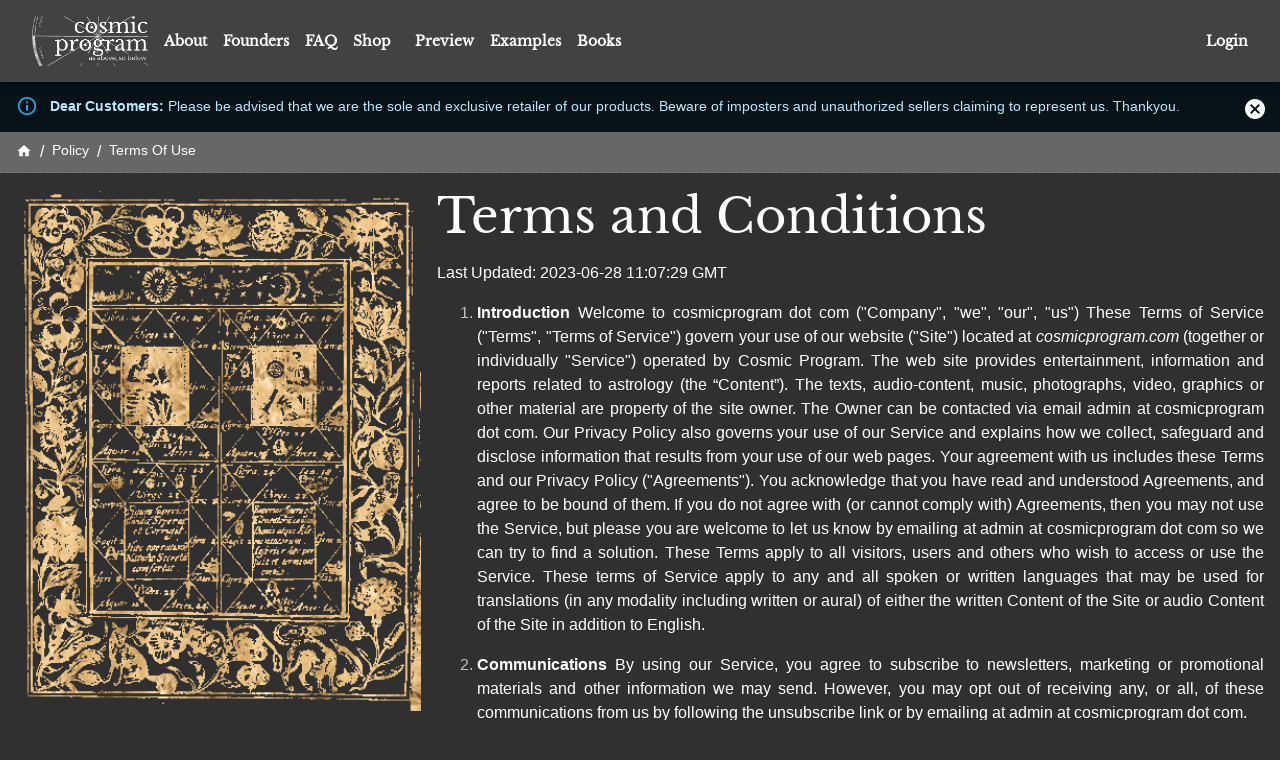

--- FILE ---
content_type: text/html; charset=utf-8
request_url: https://cosmicprogram.com/policy/termsOfUse
body_size: 47086
content:
<!DOCTYPE html><html lang="en"><head><base href="https://cosmicprogram.com/"><title>Terms and Conditions</title><meta name="description" content="Cosmic Program Terms and Conditions" data-react-helmet="true"><link rel="manifest" href="https://cosmicprogram.com/manifest.json"><link rel="canonical" href="https://cosmicprogram.com/policy/termsOfUse" data-react-helmet="true"><link id="favicon-icon" rel="shortcut icon" href="https://cosmicprogram.com/static/media/favicon.03374ce9.ico" data-react-helmet="true"><meta name="robots" content="index, follow" data-react-helmet="true"><meta property="og:updated_time" content="1768780988" data-react-helmet="true"><meta property="og:title" content="Terms and Conditions" data-react-helmet="true"><meta property="og:url" content="https://cosmicprogram.com/policy/termsOfUse" data-react-helmet="true"><meta property="og:type" content="website" data-react-helmet="true"><meta property="og:locale" content="en" data-react-helmet="true"><meta property="og:site_name" content="Cosmic Program" data-react-helmet="true"><meta property="og:description" content="Cosmic Program Terms and Conditions" data-react-helmet="true"><meta property="og:image" itemprop="image" content="https://cosmicprogram.com/static/media/og_home_1200x628.c5137545.png" data-react-helmet="true"><meta property="og:image:url" content="https://cosmicprogram.com/static/media/og_home_1200x628.c5137545.png" data-react-helmet="true"><meta property="og:image:type" content="image/png" data-react-helmet="true"><meta property="og:image:height" content="628" data-react-helmet="true"><meta property="og:image:width" content="1200" data-react-helmet="true"><meta name="twitter:card" content="summary_large_image" data-react-helmet="true"><meta name="twitter:title" content="Terms and Conditions" data-react-helmet="true"><meta name="twitter:description" content="Cosmic Program Terms and Conditions" data-react-helmet="true"><meta name="twitter:image" content="https://cosmicprogram.com/static/media/og_home_1200x628.c5137545.png" data-react-helmet="true"><meta name="twitter:url" content="https://cosmicprogram.com/policy/termsOfUse" data-react-helmet="true"><noscript data-react-helmet="true">
                        <img height="1" width="1" style="display:none;" alt=""
                        src="https://ct.pinterest.com/v3/?event=init&tid=2614007395282&pd[em]=a60a95d0568cb005e1b813607041fb1d2b47e8da3a230d63a7e28ed7c3c12f11&noscript=1" />
                    </noscript><noscript data-react-helmet="true">
                        <img height="1" width="1" style="display:none" src="https://www.facebook.com/tr?id=361837146305406&ev=PageView&noscript=1"/>
                    </noscript><meta name="yandex-verification" content="e90ffa6960bfec42" data-react-helmet="true"><meta property="fb:app_id" content="966242223397117" data-react-helmet="true"><meta name="application-name" content="Cosmic Program" data-react-helmet="true"><meta name="theme-color" content="#000000" data-react-helmet="true"><meta name="viewport" content="width=device-width, initial-scale=1" data-react-helmet="true"><meta http-equiv="expires" content="0" data-react-helmet="true"><meta charset="utf-8" data-react-helmet="true"><style data-emotion="css" data-s=""></style><meta name="fragment" content="!"><meta name="viewport" content="width=device-width,initial-scale=1,maximum-scale=1,user-scalable=no"><meta http-equiv="Content-Security-Policy" content="frame-ancestors https://app.contentful.com"><link href="https://cosmicprogram.com/static/css/vendors~main.c5eeafa9.chunk.css" rel="stylesheet"><link href="https://cosmicprogram.com/static/css/main.f62d7abb.chunk.css" rel="stylesheet"><style data-emotion="css-global" data-s=""></style><style>
            .ButtonWrapper {
                width: 100%;
            }
        </style><style>.css-1ilxi9t { position: absolute; z-index: 10000; width: 100%; height: 100%; background: rgb(255, 255, 255); }
.css-1d0dt9a { position: absolute; z-index: 10000; width: 100%; height: 100%; background: rgb(255, 255, 255); }
.css-1usklpr { width: 100%; height: 100vh; display: flex; }
.css-1klxtbl { width: 100%; height: 100vh; display: flex; }
.css-1r6v8xy { width: fit-content; margin: auto; text-align: center; }
.css-1hm7mfu { width: fit-content; margin: auto; text-align: center; }
.css-hpgf8j { padding: 8px; }
.css-12o0ry6 { display: block; background-size: cover; background-repeat: no-repeat; background-position: center center; object-fit: cover; width: auto; max-height: 50px; min-width: 100px; }
.css-1xz64ip { color: rgba(0, 0, 0, 0.87); padding: 16px; }
.css-1dieig3 { color: rgba(0, 0, 0, 0.87); padding: 16px; }
.css-8yzpf7 { display: inline-block; animation: 1.4s linear 0s infinite normal none running animation-61bdi0; }
@-webkit-keyframes animation-61bdi0 { 
  0% { transform: rotate(0deg); }
  100% { transform: rotate(360deg); }
}
@keyframes animation-61bdi0 { 
  0% { transform: rotate(0deg); }
  100% { transform: rotate(360deg); }
}
.css-13o7eu2 { display: block; }
.css-14891ef { stroke: currentcolor; stroke-dasharray: 80px, 200px; stroke-dashoffset: 0; animation: 1.4s ease-in-out 0s infinite normal none running animation-1p2h4ri; }
@-webkit-keyframes animation-1p2h4ri { 
  0% { stroke-dasharray: 1px, 200px; stroke-dashoffset: 0; }
  50% { stroke-dasharray: 100px, 200px; stroke-dashoffset: -15px; }
  100% { stroke-dasharray: 100px, 200px; stroke-dashoffset: -125px; }
}
@keyframes animation-1p2h4ri { 
  0% { stroke-dasharray: 1px, 200px; stroke-dashoffset: 0; }
  50% { stroke-dasharray: 100px, 200px; stroke-dashoffset: -15px; }
  100% { stroke-dasharray: 100px, 200px; stroke-dashoffset: -125px; }
}
.css-58e6u5 { text-align: center; color: rgba(0, 0, 0, 0.87); font-size: 1.1em; white-space: nowrap; }
.css-1azmive { margin: 0px; font-family: -apple-system, Roboto, Helvetica, Arial, sans-serif; font-weight: 300; line-height: 1.5; text-align: center; color: rgba(0, 0, 0, 0.87); font-size: 1.1em; white-space: nowrap; }
@media print {
  .css-1k371a6 { position: absolute !important; }
}
.css-1ye0hvk { position: absolute; z-index: 10000; width: 100%; height: 100%; background: rgb(66, 66, 66); }
.css-1f4kwch { position: absolute; z-index: 10000; width: 100%; height: 100%; background: rgb(66, 66, 66); }
.css-62k0em { color: rgb(255, 255, 255); padding: 16px; }
.css-qoespr { color: rgb(255, 255, 255); padding: 16px; }
.css-nei08c { text-align: center; color: rgb(255, 255, 255); font-size: 1.1em; white-space: nowrap; }
.css-zvgmai { margin: 0px; font-family: -apple-system, Roboto, Helvetica, Arial, sans-serif; font-weight: 300; line-height: 1.5; text-align: center; color: rgb(255, 255, 255); font-size: 1.1em; white-space: nowrap; }
.css-1k5rk8r { width: 100%; background: rgb(48, 48, 48); min-height: 100vh; display: flex; flex-direction: column; position: relative; }
.css-1axunsa { width: 100%; background: rgb(48, 48, 48); min-height: 100vh; display: flex; flex-direction: column; position: relative; }
.css-m2ta1w { display: flex; flex-direction: column; width: 100%; box-sizing: border-box; flex-shrink: 0; position: fixed; z-index: 1100; top: 0px; left: auto; right: 0px; background-color: rgb(48, 48, 48); }
@media print {
  .css-m2ta1w { position: absolute; }
}
.css-1te9o7w { color: rgb(255, 255, 255); transition: box-shadow 300ms cubic-bezier(0.4, 0, 0.2, 1) 0ms; box-shadow: rgba(0, 0, 0, 0.2) 0px 2px 4px -1px, rgba(0, 0, 0, 0.14) 0px 4px 5px 0px, rgba(0, 0, 0, 0.12) 0px 1px 10px 0px; background-image: linear-gradient(rgba(255, 255, 255, 0.09), rgba(255, 255, 255, 0.09)); display: flex; flex-direction: column; width: 100%; box-sizing: border-box; flex-shrink: 0; position: fixed; z-index: 1100; top: 0px; left: auto; right: 0px; background-color: rgb(48, 48, 48); }
@media print {
  .css-1te9o7w { position: absolute; }
}
.css-d7z6c2 { background: inherit; padding-top: calc(8px); padding-bottom: 8px; min-height: 100px; }
.css-12v8f89 { position: relative; display: flex; -webkit-box-align: center; align-items: center; padding: calc(8px) 16px 8px; background: inherit; min-height: 100px; }
@media (min-width: 600px) {
  .css-12v8f89 { padding-left: 24px; padding-right: 24px; }
}
@media (min-width: 0px) {
  @media (orientation: landscape) {
  .css-12v8f89 { min-height: 48px; }
}
}
@media (min-width: 600px) {
  .css-12v8f89 { min-height: 64px; }
}
.css-1ilyui9 { display: flex; -webkit-box-flex: 1; flex-grow: 1; }
.css-1wilhmn { display: flex; white-space: nowrap; overflow: hidden; text-overflow: ellipsis; }
.css-1wilhmn > * + * { margin-left: 8px; }
.css-9v0rh { display: flex; white-space: nowrap; overflow: hidden; text-overflow: ellipsis; }
.css-9v0rh > * + * { margin-left: 8px; }
.css-13gqy4e { font-family: "Libre Baskerville"; font-weight: 600; text-transform: capitalize; font-size: 0.9rem; color: rgb(255, 255, 255); min-width: 0px; }
.css-1l9advx { line-height: 1.75; padding: 6px 8px; border-radius: 4px; transition: background-color 250ms cubic-bezier(0.4, 0, 0.2, 1) 0ms, box-shadow 250ms cubic-bezier(0.4, 0, 0.2, 1) 0ms, border-color 250ms cubic-bezier(0.4, 0, 0.2, 1) 0ms, color 250ms cubic-bezier(0.4, 0, 0.2, 1) 0ms; font-family: "Libre Baskerville"; font-weight: 600; text-transform: capitalize; font-size: 0.9rem; color: rgb(255, 255, 255); min-width: 0px; }
.css-1l9advx:hover { text-decoration: none; background-color: rgba(9, 2, 88, 0.08); }
@media (hover: none) {
  .css-1l9advx:hover { background-color: transparent; }
}
.css-1l9advx.Mui-disabled { color: rgba(255, 255, 255, 0.3); }
.css-1wn44zm { display: inline-flex; -webkit-box-align: center; align-items: center; -webkit-box-pack: center; justify-content: center; position: relative; box-sizing: border-box; -webkit-tap-highlight-color: transparent; background-color: transparent; outline: 0px; border: 0px; margin: 0px; cursor: pointer; user-select: none; vertical-align: middle; appearance: none; text-decoration: none; line-height: 1.75; padding: 6px 8px; border-radius: 4px; transition: background-color 250ms cubic-bezier(0.4, 0, 0.2, 1) 0ms, box-shadow 250ms cubic-bezier(0.4, 0, 0.2, 1) 0ms, border-color 250ms cubic-bezier(0.4, 0, 0.2, 1) 0ms, color 250ms cubic-bezier(0.4, 0, 0.2, 1) 0ms; font-family: "Libre Baskerville"; font-weight: 600; text-transform: capitalize; font-size: 0.9rem; color: rgb(255, 255, 255); min-width: 0px; }
.css-1wn44zm.Mui-disabled { pointer-events: none; cursor: default; }
@media print {
  .css-1wn44zm { -webkit-print-color-adjust: exact; }
}
.css-1wn44zm:hover { text-decoration: none; background-color: rgba(9, 2, 88, 0.08); }
@media (hover: none) {
  .css-1wn44zm:hover { background-color: transparent; }
}
.css-1wn44zm.Mui-disabled { color: rgba(255, 255, 255, 0.3); }
.css-1gomreu { position: relative; display: inline-block; }
.css-16ejchg .MuiPopover-paper { padding: 16px; border-radius: 8px; }
.css-u8ow1r { text-align: right; white-space: nowrap; }
@media (max-width: 1199.95px) {
  .css-u8ow1r { padding-left: 0px; }
}
.css-uiac4w { text-align: right; white-space: nowrap; }
@media (max-width: 1199.95px) {
  .css-uiac4w { padding-left: 0px; }
}
.css-g59vx3 { -webkit-box-flex: 1; flex-grow: 1; background-color: inherit; position: relative; }
.css-1hng231 { width: 100%; position: sticky; top: 0px; z-index: 1000; }
.css-hgjc5i { width: 100%; position: sticky; top: 0px; z-index: 1000; }
.css-qc2gqi { position: relative; width: 100%; height: 100%; display: flex; flex-direction: column; background: inherit; }
.css-1lksihr { position: relative; width: 100%; height: 100%; display: flex; flex-direction: column; background: inherit; }
.css-1gjrmjw { position: relative; background: rgb(103, 103, 103); border-bottom: 0.5px dashed rgba(255, 255, 255, 0.12); }
.css-1gmmbzl { flex-shrink: 1; padding: 0px; position: relative; background: rgb(103, 103, 103); border-bottom: 0.5px dashed rgba(255, 255, 255, 0.12); }
.css-rgulq0 { padding: 8px 8px 8px 16px; }
.css-k008qs { display: flex; }
.css-caje27 { margin-top: 0px; padding: 16px; display: flex; flex-direction: column; -webkit-box-flex: 1; flex-grow: 1; position: relative; background: inherit; min-height: 100%; }
.css-15tfizu { margin-top: 0px; padding: 16px; display: flex; flex-direction: column; -webkit-box-flex: 1; flex-grow: 1; position: relative; background: inherit; min-height: 100%; }
.css-x103v3 { width: 100%; flex-direction: column; }
.css-x103v3 > * + * { margin-top: 16px; }
.css-548f4 { width: 100%; flex-direction: column; }
.css-548f4 > * + * { margin-top: 16px; }
.css-isbt42 { box-sizing: border-box; display: flex; flex-flow: wrap; margin-top: -16px; width: calc(100% + 16px); margin-left: -16px; }
.css-isbt42 > .MuiGrid-item { padding-top: 16px; }
.css-isbt42 > .MuiGrid-item { padding-left: 16px; }
.css-1kv8u91 { box-sizing: border-box; margin: 0px; flex-direction: row; flex-basis: 100%; -webkit-box-flex: 0; flex-grow: 0; max-width: 100%; }
@media (min-width: 600px) {
  .css-1kv8u91 { flex-basis: 100%; -webkit-box-flex: 0; flex-grow: 0; max-width: 100%; }
}
@media (min-width: 900px) {
  .css-1kv8u91 { flex-basis: 33.3333%; -webkit-box-flex: 0; flex-grow: 0; max-width: 33.3333%; }
}
@media (min-width: 1200px) {
  .css-1kv8u91 { flex-basis: 33.3333%; -webkit-box-flex: 0; flex-grow: 0; max-width: 33.3333%; }
}
@media (min-width: 1536px) {
  .css-1kv8u91 { flex-basis: 33.3333%; -webkit-box-flex: 0; flex-grow: 0; max-width: 33.3333%; }
}
@media (min-width: 0px) {
  .css-1kv8u91 { display: none; }
}
@media (min-width: 900px) {
  .css-1kv8u91 { display: initial; }
}
.css-kkjnb4 { width: 100%; aspect-ratio: 1 / 1; }
.css-1bkobjr { display: block; background-color: rgba(255, 255, 255, 0.13); height: 1.2em; animation: 1.5s ease-in-out 0.5s infinite normal none running animation-c7515d; }
@-webkit-keyframes animation-c7515d { 
  0% { opacity: 1; }
  50% { opacity: 0.4; }
  100% { opacity: 1; }
}
@keyframes animation-c7515d { 
  0% { opacity: 1; }
  50% { opacity: 0.4; }
  100% { opacity: 1; }
}
.css-ys79db { box-sizing: border-box; margin: 0px; flex-direction: row; flex-basis: 100%; -webkit-box-flex: 0; flex-grow: 0; max-width: 100%; text-align: justify; }
@media (min-width: 600px) {
  .css-ys79db { flex-basis: 100%; -webkit-box-flex: 0; flex-grow: 0; max-width: 100%; }
}
@media (min-width: 900px) {
  .css-ys79db { flex-basis: 66.6667%; -webkit-box-flex: 0; flex-grow: 0; max-width: 66.6667%; }
}
@media (min-width: 1200px) {
  .css-ys79db { flex-basis: 66.6667%; -webkit-box-flex: 0; flex-grow: 0; max-width: 66.6667%; }
}
@media (min-width: 1536px) {
  .css-ys79db { flex-basis: 66.6667%; -webkit-box-flex: 0; flex-grow: 0; max-width: 66.6667%; }
}
.css-ys79db > * + * { margin-top: 16px; }
.css-vpgee { margin: 0px 0px 0.35em; font-weight: 300; font-size: 2rem; line-height: 1.167; color: rgb(255, 255, 255); font-family: "Libre Baskerville" !important; }
@media (min-width: 600px) {
  .css-vpgee { font-size: 2.5707rem; }
}
@media (min-width: 900px) {
  .css-vpgee { font-size: 2.7849rem; }
}
@media (min-width: 1200px) {
  .css-vpgee { font-size: 2.9991rem; }
}
.css-j65zjd { border-top: none; padding: 48px 16px calc(48px); color: rgb(255, 255, 255); background-color: rgb(6, 1, 66); background-image: linear-gradient(rgba(9, 2, 88, 0.75), rgba(9, 2, 88, 0.25)), url("https://cosmicprogram.com/static/media/universe.8e76eed2.jpg"); background-size: cover; text-align: center; }
.css-1ovfh3z { transition: box-shadow 300ms cubic-bezier(0.4, 0, 0.2, 1) 0ms; box-shadow: none; border-top: none; padding: 48px 16px calc(48px); color: rgb(255, 255, 255); background-color: rgb(6, 1, 66); background-image: linear-gradient(rgba(9, 2, 88, 0.75), rgba(9, 2, 88, 0.25)), url("https://cosmicprogram.com/static/media/universe.8e76eed2.jpg"); background-size: cover; text-align: center; }
.css-1kyt0vs { display: flex; -webkit-box-pack: center; justify-content: center; margin-left: auto; margin-right: auto; margin-bottom: 32px; }
.css-1n2mv2k { display: flex; -webkit-box-pack: center; justify-content: center; -webkit-box-align: center; align-items: center; }
.css-hrgofz { max-width: 150px; margin: auto; }
.css-bi62nr { margin-left: 8px; width: 75px; height: 75px; background-color: white; border-radius: 4px; padding: 4px; }
.css-1vt8x8u { margin-top: 16px; margin-bottom: 16px; }
.css-tlfbka { margin-top: 16px; margin-bottom: 16px; }
.css-1m63uap { text-align: center; flex: 0 0 auto; border-radius: 50%; overflow: visible; color: rgb(255, 255, 255); transition: background-color 150ms cubic-bezier(0.4, 0, 0.2, 1) 0ms; padding: 5px; font-size: 1.125rem; }
.css-1m63uap:hover { background-color: rgba(255, 255, 255, 0.08); }
@media (hover: none) {
  .css-1m63uap:hover { background-color: transparent; }
}
.css-1m63uap.Mui-disabled { background-color: transparent; color: rgba(255, 255, 255, 0.3); }
.css-1cwe4qw { display: inline-flex; -webkit-box-align: center; align-items: center; -webkit-box-pack: center; justify-content: center; position: relative; box-sizing: border-box; -webkit-tap-highlight-color: transparent; background-color: transparent; outline: 0px; border: 0px; margin: 0px; cursor: pointer; user-select: none; vertical-align: middle; appearance: none; text-decoration: none; text-align: center; flex: 0 0 auto; border-radius: 50%; overflow: visible; color: rgb(255, 255, 255); transition: background-color 150ms cubic-bezier(0.4, 0, 0.2, 1) 0ms; padding: 5px; font-size: 1.125rem; }
.css-1cwe4qw.Mui-disabled { pointer-events: none; cursor: default; }
@media print {
  .css-1cwe4qw { -webkit-print-color-adjust: exact; }
}
.css-1cwe4qw:hover { background-color: rgba(255, 255, 255, 0.08); }
@media (hover: none) {
  .css-1cwe4qw:hover { background-color: transparent; }
}
.css-1cwe4qw.Mui-disabled { background-color: transparent; color: rgba(255, 255, 255, 0.3); }
.css-jv0pn7 { position: relative; display: flex; -webkit-box-align: center; align-items: center; padding-left: 16px; padding-right: 16px; min-height: 56px; -webkit-box-pack: center; justify-content: center; }
@media (min-width: 600px) {
  .css-jv0pn7 { padding-left: 24px; padding-right: 24px; }
}
@media (min-width: 0px) {
  @media (orientation: landscape) {
  .css-jv0pn7 { min-height: 48px; }
}
}
@media (min-width: 600px) {
  .css-jv0pn7 { min-height: 64px; }
}
.css-1kxg9vv { display: inline-flex; border-radius: 4px; }
.css-1kxg9vv .MuiButtonGroup-grouped { min-width: 40px; }
.css-1kxg9vv .MuiButtonGroup-grouped:not(:first-of-type) { border-top-left-radius: 0px; border-bottom-left-radius: 0px; }
.css-1kxg9vv .MuiButtonGroup-grouped:not(:last-of-type) { border-top-right-radius: 0px; border-bottom-right-radius: 0px; border-right: 1px solid rgba(9, 2, 88, 0.5); border-top-color: rgba(9, 2, 88, 0.5); border-bottom-color: rgba(9, 2, 88, 0.5); border-left-color: rgba(9, 2, 88, 0.5); }
.css-1kxg9vv .MuiButtonGroup-grouped:not(:last-of-type).Mui-disabled { border-right: 1px solid rgba(255, 255, 255, 0.3); }
.css-ccza99 { font-weight: 400; font-size: 0.8125rem; line-height: 1.75; min-width: 64px; padding: 4px 5px; border-radius: 4px; transition: background-color 250ms cubic-bezier(0.4, 0, 0.2, 1) 0ms, box-shadow 250ms cubic-bezier(0.4, 0, 0.2, 1) 0ms, border-color 250ms cubic-bezier(0.4, 0, 0.2, 1) 0ms, color 250ms cubic-bezier(0.4, 0, 0.2, 1) 0ms; margin: 2px; font-family: "Libre Baskerville"; text-transform: lowercase; color: inherit; border: none !important; }
.css-ccza99:hover { text-decoration: none; background-color: rgba(255, 255, 255, 0.08); }
@media (hover: none) {
  .css-ccza99:hover { background-color: transparent; }
}
.css-ccza99.Mui-disabled { color: rgba(255, 255, 255, 0.3); }
.css-rjwgxp { display: inline-flex; -webkit-box-align: center; align-items: center; -webkit-box-pack: center; justify-content: center; position: relative; box-sizing: border-box; -webkit-tap-highlight-color: transparent; background-color: transparent; outline: 0px; cursor: pointer; user-select: none; vertical-align: middle; appearance: none; text-decoration: none; font-weight: 400; font-size: 0.8125rem; line-height: 1.75; min-width: 64px; padding: 4px 5px; border-radius: 4px; transition: background-color 250ms cubic-bezier(0.4, 0, 0.2, 1) 0ms, box-shadow 250ms cubic-bezier(0.4, 0, 0.2, 1) 0ms, border-color 250ms cubic-bezier(0.4, 0, 0.2, 1) 0ms, color 250ms cubic-bezier(0.4, 0, 0.2, 1) 0ms; margin: 2px; font-family: "Libre Baskerville"; text-transform: lowercase; color: inherit; border: none !important; }
.css-rjwgxp.Mui-disabled { pointer-events: none; cursor: default; }
@media print {
  .css-rjwgxp { -webkit-print-color-adjust: exact; }
}
.css-rjwgxp:hover { text-decoration: none; background-color: rgba(255, 255, 255, 0.08); }
@media (hover: none) {
  .css-rjwgxp:hover { background-color: transparent; }
}
.css-rjwgxp.Mui-disabled { color: rgba(255, 255, 255, 0.3); }
.css-u0oob { display: inline-flex; border-radius: 4px; }
.css-u0oob .MuiButtonGroup-grouped { min-width: 40px; }
.css-u0oob .MuiButtonGroup-grouped:not(:first-of-type) { border-top-left-radius: 0px; border-bottom-left-radius: 0px; }
.css-u0oob .MuiButtonGroup-grouped:not(:last-of-type) { border-top-right-radius: 0px; border-bottom-right-radius: 0px; border-right: 1px solid rgba(9, 2, 88, 0.5); border-top-color: rgba(9, 2, 88, 0.5); border-bottom-color: rgba(9, 2, 88, 0.5); border-left-color: rgba(9, 2, 88, 0.5); }
.css-u0oob .MuiButtonGroup-grouped:not(:last-of-type).Mui-disabled { border-right: 1px solid rgba(255, 255, 255, 0.3); }
.css-u0oob > * { margin-left: 8px; margin-right: 8px; }
.css-l9x3v1 { font-family: -apple-system, Roboto, Helvetica, Arial, sans-serif; font-weight: 400; font-size: 0.875rem; line-height: 1.75; text-transform: uppercase; color: inherit; min-width: 64px; padding: 6px 8px; border-radius: 4px; transition: background-color 250ms cubic-bezier(0.4, 0, 0.2, 1) 0ms, box-shadow 250ms cubic-bezier(0.4, 0, 0.2, 1) 0ms, border-color 250ms cubic-bezier(0.4, 0, 0.2, 1) 0ms, color 250ms cubic-bezier(0.4, 0, 0.2, 1) 0ms; border-color: currentcolor; }
.css-l9x3v1:hover { text-decoration: none; background-color: rgba(255, 255, 255, 0.08); }
@media (hover: none) {
  .css-l9x3v1:hover { background-color: transparent; }
}
.css-l9x3v1.Mui-disabled { color: rgba(255, 255, 255, 0.3); }
.css-175kvdt { display: inline-flex; -webkit-box-align: center; align-items: center; -webkit-box-pack: center; justify-content: center; position: relative; box-sizing: border-box; -webkit-tap-highlight-color: transparent; background-color: transparent; outline: 0px; border: 0px currentcolor; margin: 0px; cursor: pointer; user-select: none; vertical-align: middle; appearance: none; text-decoration: none; font-family: -apple-system, Roboto, Helvetica, Arial, sans-serif; font-weight: 400; font-size: 0.875rem; line-height: 1.75; text-transform: uppercase; color: inherit; min-width: 64px; padding: 6px 8px; border-radius: 4px; transition: background-color 250ms cubic-bezier(0.4, 0, 0.2, 1) 0ms, box-shadow 250ms cubic-bezier(0.4, 0, 0.2, 1) 0ms, border-color 250ms cubic-bezier(0.4, 0, 0.2, 1) 0ms, color 250ms cubic-bezier(0.4, 0, 0.2, 1) 0ms; }
.css-175kvdt.Mui-disabled { pointer-events: none; cursor: default; }
@media print {
  .css-175kvdt { -webkit-print-color-adjust: exact; }
}
.css-175kvdt:hover { text-decoration: none; background-color: rgba(255, 255, 255, 0.08); }
@media (hover: none) {
  .css-175kvdt:hover { background-color: transparent; }
}
.css-175kvdt.Mui-disabled { color: rgba(255, 255, 255, 0.3); }
.css-vubbuv { user-select: none; width: 1em; height: 1em; display: inline-block; fill: currentcolor; flex-shrink: 0; transition: fill 200ms cubic-bezier(0.4, 0, 0.2, 1) 0ms; font-size: 1.5rem; }
.css-ctd4gn { font-family: -apple-system, Roboto, Helvetica, Arial, sans-serif; font-weight: 400; font-size: 0.875rem; line-height: 1.75; text-transform: uppercase; color: rgb(49, 194, 124); min-width: 64px; padding: 6px 8px; border-radius: 4px; transition: background-color 250ms cubic-bezier(0.4, 0, 0.2, 1) 0ms, box-shadow 250ms cubic-bezier(0.4, 0, 0.2, 1) 0ms, border-color 250ms cubic-bezier(0.4, 0, 0.2, 1) 0ms, color 250ms cubic-bezier(0.4, 0, 0.2, 1) 0ms; }
.css-ctd4gn:hover { text-decoration: none; background-color: rgba(49, 194, 124, 0.08); }
@media (hover: none) {
  .css-ctd4gn:hover { background-color: transparent; }
}
.css-ctd4gn.Mui-disabled { color: rgba(255, 255, 255, 0.3); }
.css-17lj9yu { display: inline-flex; -webkit-box-align: center; align-items: center; -webkit-box-pack: center; justify-content: center; position: relative; box-sizing: border-box; -webkit-tap-highlight-color: transparent; background-color: transparent; outline: 0px; border: 0px; margin: 0px; cursor: pointer; user-select: none; vertical-align: middle; appearance: none; text-decoration: none; font-family: -apple-system, Roboto, Helvetica, Arial, sans-serif; font-weight: 400; font-size: 0.875rem; line-height: 1.75; text-transform: uppercase; color: rgb(49, 194, 124); min-width: 64px; padding: 6px 8px; border-radius: 4px; transition: background-color 250ms cubic-bezier(0.4, 0, 0.2, 1) 0ms, box-shadow 250ms cubic-bezier(0.4, 0, 0.2, 1) 0ms, border-color 250ms cubic-bezier(0.4, 0, 0.2, 1) 0ms, color 250ms cubic-bezier(0.4, 0, 0.2, 1) 0ms; }
.css-17lj9yu.Mui-disabled { pointer-events: none; cursor: default; }
@media print {
  .css-17lj9yu { -webkit-print-color-adjust: exact; }
}
.css-17lj9yu:hover { text-decoration: none; background-color: rgba(49, 194, 124, 0.08); }
@media (hover: none) {
  .css-17lj9yu:hover { background-color: transparent; }
}
.css-17lj9yu.Mui-disabled { color: rgba(255, 255, 255, 0.3); }
.css-1925d7o { max-width: 300px; margin-left: auto; margin-right: auto; margin-bottom: 16px; }
.css-qyywpf { display: flex; flex-shrink: 1; position: relative; border: 2px solid; padding: 8px; border-radius: 8px; scale: 0.6; }
.css-1pryhxp { position: absolute; top: 0.8px; left: 8px; text-align: center; }
.css-jufvpz { margin: 0px; font-family: -apple-system, Roboto, Helvetica, Arial, sans-serif; font-weight: 300; line-height: 1.5; color: rgb(255, 255, 255); font-size: 0.85rem; }
.css-1l68pxm { margin-top: auto; margin-bottom: auto; transform: translateY(10px); }
.css-1hwh4ty { -webkit-box-flex: 1; flex-grow: 1; transform: translateY(10px); }
.css-18enqqv { text-align: right; margin-top: auto; margin-bottom: auto; transform: translateY(3px); }
.css-1u1163h { margin: 0px; font-family: -apple-system, Roboto, Helvetica, Arial, sans-serif; font-weight: 300; font-size: 0.875rem; line-height: 1.43; color: inherit; }
.css-1u1163h > * + * { margin-top: 8px; }
.css-a1sinz { margin: 0px; font-family: -apple-system, Roboto, Helvetica, Arial, sans-serif; font-weight: 300; font-size: 0.875rem; line-height: 1.43; color: inherit; }
.css-a1sinz > * + * { margin-top: 8px; }
.css-ficsje { min-height: 40px; }
.css-w0pj6f { overflow: hidden; pointer-events: none; position: absolute; z-index: 0; inset: 0px; border-radius: inherit; }
.css-14c59ay { display: flex; margin-top: auto; margin-bottom: auto; }
.css-1tq2ovj { margin: 0px; font-family: -apple-system, Roboto, Helvetica, Arial, sans-serif; font-weight: 400; font-size: 0.875rem; line-height: 1.57; color: rgb(255, 255, 255); }
.css-1inz7uw { user-select: none; width: 1em; height: 1em; display: inline-block; fill: currentcolor; flex-shrink: 0; transition: fill 200ms cubic-bezier(0.4, 0, 0.2, 1) 0ms; max-width: 1rem; font-size: 1rem; transform: translateY(2px); }
.css-ibnnmb { margin-left: 8px; margin-right: 8px; }
.css-rhsghg { display: block; background-size: cover; background-repeat: no-repeat; background-position: center center; width: 100%; object-fit: cover; }
.css-1av8ghy { margin: 0px; font-family: -apple-system, Roboto, Helvetica, Arial, sans-serif; font-size: 1rem; line-height: 1.5; color: rgb(255, 255, 255); font-weight: 400; }
.css-wke25o { color: rgba(255, 255, 255, 0.7); }
.css-1jio8pn { color: rgba(255, 255, 255, 0.7); }
.css-lqwlj3 { margin-bottom: 16px; }
.css-lqwlj3:last-child { margin-bottom: 0px; }
.css-1p679wu { margin-bottom: 16px; }
.css-1p679wu:last-child { margin-bottom: 0px; }
.css-y8jb6n { margin-bottom: 16px; text-align: justify; }
.css-y8jb6n:last-child { margin-bottom: 0px; }
.css-12qd7qe { margin: 0px 0px 16px; font-family: -apple-system, Roboto, Helvetica, Arial, sans-serif; font-weight: 300; font-size: 1rem; line-height: 1.5; color: rgb(255, 255, 255); text-align: justify; }
.css-12qd7qe:last-child { margin-bottom: 0px; }
.css-8atqhb { width: 100%; }
.css-1k07npk { border-radius: 0px; }
.css-avh0zl { font-family: -apple-system, Roboto, Helvetica, Arial, sans-serif; font-weight: 300; font-size: 0.875rem; line-height: 1.43; color: rgb(184, 231, 251); background-color: rgb(7, 19, 24); display: flex; padding: 6px 16px; border-radius: 0px; }
.css-avh0zl .MuiAlert-icon { color: rgb(41, 182, 246); }
.css-13w0s74 { transition: box-shadow 300ms cubic-bezier(0.4, 0, 0.2, 1) 0ms; box-shadow: none; background-image: linear-gradient(rgba(255, 255, 255, 0), rgba(255, 255, 255, 0)); font-family: -apple-system, Roboto, Helvetica, Arial, sans-serif; font-weight: 300; font-size: 0.875rem; line-height: 1.43; color: rgb(184, 231, 251); background-color: rgb(7, 19, 24); display: flex; padding: 6px 16px; border-radius: 0px; }
.css-13w0s74 .MuiAlert-icon { color: rgb(41, 182, 246); }
.css-1l54tgj { margin-right: 12px; padding: 7px 0px; display: flex; font-size: 22px; opacity: 0.9; }
.css-1cw4hi4 { user-select: none; width: 1em; height: 1em; display: inline-block; fill: currentcolor; flex-shrink: 0; transition: fill 200ms cubic-bezier(0.4, 0, 0.2, 1) 0ms; font-size: inherit; }
.css-1xsto0d { padding: 8px 0px; min-width: 0px; overflow: auto; }
.css-1mzcepu { display: flex; align-items: flex-start; padding: 4px 0px 0px 16px; margin-left: auto; margin-right: -8px; }
.css-9e6j7t { display: flex; flex-direction: row; -webkit-box-align: center; align-items: center; }
.css-9e6j7t > :not(style) + :not(style) { margin: 0px 0px 0px 4px; }
.css-1e2dcm1 { z-index: 1500; pointer-events: none; }
.css-okvapm { z-index: 1500; pointer-events: none; }
.rdrCalendarWrapper { box-sizing: border-box; background: rgb(255, 255, 255); display: inline-flex; flex-direction: column; user-select: none; }
.rdrDateDisplay { display: flex; justify-content: space-between; }
.rdrDateDisplayItem { flex: 1 1 0%; width: 0px; text-align: center; color: inherit; }
.rdrDateDisplayItem + .rdrDateDisplayItem { margin-left: 0.833em; }
.rdrDateDisplayItem input { text-align: inherit; }
.rdrDateDisplayItem input:disabled { cursor: default; }
.rdrMonthAndYearWrapper { box-sizing: inherit; display: flex; justify-content: space-between; }
.rdrMonthAndYearPickers { flex: 1 1 auto; display: flex; justify-content: center; align-items: center; }
.rdrNextPrevButton { box-sizing: inherit; cursor: pointer; outline: none; }
.rdrMonths { display: flex; }
.rdrMonthsVertical { flex-direction: column; }
.rdrMonthsHorizontal > div > div > div { display: flex; flex-direction: row; }
.rdrMonth { width: 27.667em; }
.rdrWeekDays { display: flex; }
.rdrWeekDay { flex-basis: 14.2857%; box-sizing: inherit; text-align: center; }
.rdrDays { display: flex; flex-wrap: wrap; }
.rdrInfiniteMonths { overflow: auto; }
.rdrDateRangeWrapper { user-select: none; }
.rdrDateInput { position: relative; }
.rdrDateInput input { outline: none; }
.rdrDateInput .rdrWarning { position: absolute; font-size: 1.6em; line-height: 1.6em; top: 0px; right: 0.25em; color: red; }
.rdrDay { box-sizing: inherit; width: 14.2857%; position: relative; font: inherit; cursor: pointer; }
.rdrDayNumber { display: block; position: relative; }
.rdrDayNumber span { color: rgb(29, 36, 41); }
.rdrDayDisabled { cursor: not-allowed; }
@supports (-ms-ime-align:auto) {
  .rdrDay { flex-basis: 14.285% !important; }
}
.rdrEndEdge, .rdrInRange, .rdrSelected, .rdrStartEdge { pointer-events: none; }
.rdrDateRangePickerWrapper { display: inline-flex; user-select: none; }
.rdrStaticRanges { display: flex; flex-direction: column; }
.rdrStaticRange { font-size: inherit; }
.rdrInputRange { display: flex; }
.rdrCalendarWrapper { color: rgb(0, 0, 0); font-size: 12px; }
.rdrDateDisplayWrapper { background-color: rgb(239, 242, 247); }
.rdrDateDisplay { margin: 0.833em; }
.rdrDateDisplayItem { border-radius: 4px; background-color: rgb(255, 255, 255); box-shadow: rgba(35, 57, 66, 0.21) 0px 1px 2px 0px; border: 1px solid transparent; }
.rdrDateDisplayItem input { cursor: pointer; height: 2.5em; line-height: 2.5em; border: 0px; background: transparent; width: 100%; color: rgb(132, 144, 149); }
.rdrDateDisplayItemActive { border-color: currentcolor; }
.rdrDateDisplayItemActive input { color: rgb(125, 136, 141); }
.rdrMonthAndYearWrapper { align-items: center; height: 60px; padding-top: 10px; }
.rdrMonthAndYearPickers { font-weight: 600; }
.rdrMonthAndYearPickers select { appearance: none; border: 0px; padding: 10px 30px 10px 10px; border-radius: 4px; outline: 0px; color: rgb(62, 72, 79); background: url("data:image/svg+xml;utf8,<svg width='9px' height='6px' viewBox='0 0 9 6' version='1.1' xmlns='http://www.w3.org/2000/svg' xmlns:xlink='http://www.w3.org/1999/xlink'><g id='Artboard' stroke='none' stroke-width='1' fill='none' fill-rule='evenodd' transform='translate(-636.000000, -171.000000)' fill-opacity='0.368716033'><g id='input' transform='translate(172.000000, 37.000000)' fill='%230E242F' fill-rule='nonzero'><g id='Group-9' transform='translate(323.000000, 127.000000)'><path d='M142.280245,7.23952813 C141.987305,6.92353472 141.512432,6.92361662 141.219585,7.23971106 C140.926739,7.5558055 140.926815,8.06821394 141.219755,8.38420735 L145.498801,13 L149.780245,8.38162071 C150.073185,8.0656273 150.073261,7.55321886 149.780415,7.23712442 C149.487568,6.92102998 149.012695,6.92094808 148.719755,7.23694149 L145.498801,10.7113732 L142.280245,7.23952813 Z' id='arrow'></path></g></g></g></svg>") right 8px center no-repeat; cursor: pointer; text-align: center; }
.rdrMonthAndYearPickers select:hover { background-color: rgba(0, 0, 0, 0.07); }
.rdrMonthPicker, .rdrYearPicker { margin: 0px 5px; }
.rdrNextPrevButton { display: block; width: 24px; height: 24px; margin: 0px 0.833em; padding: 0px; border: 0px; border-radius: 5px; background: rgb(239, 242, 247); }
.rdrNextPrevButton:hover { background: rgb(225, 231, 240); }
.rdrNextPrevButton i { display: block; width: 0px; height: 0px; padding: 0px; text-align: center; border-style: solid; margin: auto; transform: translate(-3px); }
.rdrPprevButton i { border-width: 4px 6px 4px 4px; border-color: transparent rgb(52, 73, 94) transparent transparent; transform: translate(-3px); }
.rdrNextButton i { margin: 0px 0px 0px 7px; border-width: 4px 4px 4px 6px; border-color: transparent transparent transparent rgb(52, 73, 94); transform: translate(3px); }
.rdrWeekDays { padding: 0px 0.833em; }
.rdrMonth { padding: 0px 0.833em 1.666em; }
.rdrMonth .rdrWeekDays { padding: 0px; }
.rdrMonths.rdrMonthsVertical .rdrMonth:first-child .rdrMonthName { display: none; }
.rdrWeekDay { font-weight: 400; line-height: 2.667em; color: rgb(132, 144, 149); }
.rdrDay { background: transparent; user-select: none; border: 0px; padding: 0px; line-height: 3em; height: 3em; text-align: center; color: rgb(29, 36, 41); }
.rdrDay:focus { outline: 0px; }
.rdrDayNumber { outline: 0px; font-weight: 300; position: absolute; inset: 5px 0px; display: flex; align-items: center; justify-content: center; }
.rdrDayToday .rdrDayNumber span { font-weight: 500; }
.rdrDayToday .rdrDayNumber span::after { content: ""; position: absolute; bottom: 4px; left: 50%; transform: translate(-50%); width: 18px; height: 2px; border-radius: 2px; background: rgb(61, 145, 255); }
.rdrDayToday:not(.rdrDayPassive) .rdrEndEdge ~ .rdrDayNumber span::after, .rdrDayToday:not(.rdrDayPassive) .rdrInRange ~ .rdrDayNumber span::after, .rdrDayToday:not(.rdrDayPassive) .rdrSelected ~ .rdrDayNumber span::after, .rdrDayToday:not(.rdrDayPassive) .rdrStartEdge ~ .rdrDayNumber span::after { background: rgb(255, 255, 255); }
.rdrDay:not(.rdrDayPassive) .rdrEndEdge ~ .rdrDayNumber span, .rdrDay:not(.rdrDayPassive) .rdrInRange ~ .rdrDayNumber span, .rdrDay:not(.rdrDayPassive) .rdrSelected ~ .rdrDayNumber span, .rdrDay:not(.rdrDayPassive) .rdrStartEdge ~ .rdrDayNumber span { color: rgba(255, 255, 255, 0.85); }
.rdrEndEdge, .rdrInRange, .rdrSelected, .rdrStartEdge { background: currentcolor; position: absolute; inset: 5px 0px; }
.rdrSelected { left: 2px; right: 2px; }
.rdrStartEdge { border-top-left-radius: 1.042em; border-bottom-left-radius: 1.042em; left: 2px; }
.rdrEndEdge { border-top-right-radius: 1.042em; border-bottom-right-radius: 1.042em; right: 2px; }
.rdrSelected { border-radius: 1.042em; }
.rdrDayStartOfMonth .rdrEndEdge, .rdrDayStartOfMonth .rdrInRange, .rdrDayStartOfWeek .rdrEndEdge, .rdrDayStartOfWeek .rdrInRange { border-top-left-radius: 1.042em; border-bottom-left-radius: 1.042em; left: 2px; }
.rdrDayEndOfMonth .rdrInRange, .rdrDayEndOfMonth .rdrStartEdge, .rdrDayEndOfWeek .rdrInRange, .rdrDayEndOfWeek .rdrStartEdge { border-top-right-radius: 1.042em; border-bottom-right-radius: 1.042em; right: 2px; }
.rdrDayStartOfMonth .rdrDayEndPreview, .rdrDayStartOfMonth .rdrDayInPreview, .rdrDayStartOfWeek .rdrDayEndPreview, .rdrDayStartOfWeek .rdrDayInPreview { border-top-left-radius: 1.333em; border-bottom-left-radius: 1.333em; border-left-width: 1px; left: 0px; }
.rdrDayEndOfMonth .rdrDayInPreview, .rdrDayEndOfMonth .rdrDayStartPreview, .rdrDayEndOfWeek .rdrDayInPreview, .rdrDayEndOfWeek .rdrDayStartPreview { border-top-right-radius: 1.333em; border-bottom-right-radius: 1.333em; border-right-width: 1px; right: 0px; }
.rdrDayEndPreview, .rdrDayInPreview, .rdrDayStartPreview { background: rgba(255, 255, 255, 0.09); position: absolute; inset: 3px 0px; pointer-events: none; border: 0px solid; z-index: 1; }
.rdrDayStartPreview { border-top-width: 1px; border-left-width: 1px; border-bottom-width: 1px; border-top-left-radius: 1.333em; border-bottom-left-radius: 1.333em; left: 0px; }
.rdrDayEndPreview, .rdrDayInPreview { border-top-width: 1px; border-bottom-width: 1px; }
.rdrDayEndPreview { border-right-width: 1px; border-top-right-radius: 1.333em; border-bottom-right-radius: 1.333em; right: 0px; }
.rdrDefinedRangesWrapper { font-size: 12px; width: 226px; border-right: 1px solid rgb(239, 242, 247); background: rgb(255, 255, 255); }
.rdrDefinedRangesWrapper .rdrStaticRangeSelected { color: currentcolor; font-weight: 600; }
.rdrStaticRange { border-width: 0px 0px 1px; border-top-style: initial; border-right-style: initial; border-left-style: initial; border-top-color: initial; border-right-color: initial; border-left-color: initial; border-image: initial; cursor: pointer; display: block; outline: 0px; border-bottom-style: solid; border-bottom-color: rgb(239, 242, 247); padding: 0px; background: rgb(255, 255, 255); }
.rdrStaticRange:focus .rdrStaticRangeLabel, .rdrStaticRange:hover .rdrStaticRangeLabel { background: rgb(239, 242, 247); }
.rdrStaticRangeLabel { display: block; outline: 0px; line-height: 18px; padding: 10px 20px; text-align: left; }
.rdrInputRanges { padding: 10px 0px; }
.rdrInputRange { align-items: center; padding: 5px 20px; }
.rdrInputRangeInput { width: 30px; height: 30px; line-height: 30px; border-radius: 4px; text-align: center; border: 1px solid rgb(222, 231, 235); margin-right: 10px; color: rgb(108, 118, 122); }
.rdrInputRangeInput:focus, .rdrInputRangeInput:hover { border-color: rgb(180, 191, 196); outline: 0px; color: rgb(51, 51, 51); }
.rdrCalendarWrapper:not(.rdrDateRangeWrapper) .rdrDayHovered .rdrDayNumber::after { content: ""; border: 1px solid; border-radius: 1.333em; position: absolute; inset: -2px 0px; background: transparent; }
.rdrDayPassive { pointer-events: none; }
.rdrDayPassive .rdrDayNumber span { color: rgb(213, 220, 224); }
.rdrDayPassive .rdrDayEndPreview, .rdrDayPassive .rdrDayInPreview, .rdrDayPassive .rdrDayStartPreview, .rdrDayPassive .rdrEndEdge, .rdrDayPassive .rdrInRange, .rdrDayPassive .rdrSelected, .rdrDayPassive .rdrStartEdge { display: none; }
.rdrDayDisabled { background-color: rgb(248, 248, 248); }
.rdrDayDisabled .rdrDayNumber span { color: rgb(174, 185, 191); }
.rdrDayDisabled .rdrDayEndPreview, .rdrDayDisabled .rdrDayInPreview, .rdrDayDisabled .rdrDayStartPreview, .rdrDayDisabled .rdrEndEdge, .rdrDayDisabled .rdrInRange, .rdrDayDisabled .rdrSelected, .rdrDayDisabled .rdrStartEdge { filter: grayscale(100%) opacity(60%); }
.rdrMonthName { text-align: left; font-weight: 600; color: rgb(132, 144, 149); padding: 0.833em; }
.rc-slider { border-radius: 6px; height: 14px; padding: 5px 0px; position: relative; touch-action: none; width: 100%; }
.rc-slider, .rc-slider * { -webkit-tap-highlight-color: rgba(0, 0, 0, 0); box-sizing: border-box; }
.rc-slider-rail { background-color: rgb(233, 233, 233); width: 100%; }
.rc-slider-rail, .rc-slider-track { border-radius: 6px; height: 4px; position: absolute; }
.rc-slider-track { background-color: rgb(171, 226, 251); left: 0px; }
.rc-slider-handle { background-color: rgb(255, 255, 255); border: 2px solid rgb(150, 219, 250); border-radius: 50%; cursor: grab; height: 14px; margin-top: -5px; position: absolute; touch-action: pan-x; width: 14px; }
.rc-slider-handle-dragging.rc-slider-handle-dragging.rc-slider-handle-dragging { border-color: rgb(87, 197, 247); box-shadow: rgb(150, 219, 250) 0px 0px 0px 5px; }
.rc-slider-handle:focus { outline: none; }
.rc-slider-handle-click-focused:focus { border-color: rgb(150, 219, 250); box-shadow: unset; }
.rc-slider-handle:hover { border-color: rgb(87, 197, 247); }
.rc-slider-handle:active { border-color: rgb(87, 197, 247); box-shadow: rgb(87, 197, 247) 0px 0px 5px; cursor: grabbing; }
.rc-slider-mark { font-size: 12px; left: 0px; position: absolute; top: 18px; width: 100%; }
.rc-slider-mark-text { color: rgb(153, 153, 153); cursor: pointer; display: inline-block; position: absolute; text-align: center; vertical-align: middle; }
.rc-slider-mark-text-active { color: rgb(102, 102, 102); }
.rc-slider-step { background: transparent; height: 4px; position: absolute; width: 100%; }
.rc-slider-dot { background-color: rgb(255, 255, 255); border: 2px solid rgb(233, 233, 233); border-radius: 50%; bottom: -2px; cursor: pointer; height: 8px; margin-left: -4px; position: absolute; vertical-align: middle; width: 8px; }
.rc-slider-dot-active { border-color: rgb(150, 219, 250); }
.rc-slider-dot-reverse { margin-right: -4px; }
.rc-slider-disabled { background-color: rgb(233, 233, 233); }
.rc-slider-disabled .rc-slider-track { background-color: rgb(204, 204, 204); }
.rc-slider-disabled .rc-slider-dot, .rc-slider-disabled .rc-slider-handle { background-color: rgb(255, 255, 255); border-color: rgb(204, 204, 204); box-shadow: none; cursor: not-allowed; }
.rc-slider-disabled .rc-slider-dot, .rc-slider-disabled .rc-slider-mark-text { cursor: not-allowed !important; }
.rc-slider-vertical { height: 100%; padding: 0px 5px; width: 14px; }
.rc-slider-vertical .rc-slider-rail { height: 100%; width: 4px; }
.rc-slider-vertical .rc-slider-track { bottom: 0px; left: 5px; width: 4px; }
.rc-slider-vertical .rc-slider-handle { margin-left: -5px; touch-action: pan-y; }
.rc-slider-vertical .rc-slider-mark { height: 100%; left: 18px; top: 0px; }
.rc-slider-vertical .rc-slider-step { height: 100%; width: 4px; }
.rc-slider-vertical .rc-slider-dot { left: 2px; margin-bottom: -4px; }
.rc-slider-vertical .rc-slider-dot:first-child, .rc-slider-vertical .rc-slider-dot:last-child { margin-bottom: -4px; }
.rc-slider-tooltip-zoom-down-appear, .rc-slider-tooltip-zoom-down-enter, .rc-slider-tooltip-zoom-down-leave { animation-duration: 0.3s; animation-fill-mode: both; animation-play-state: paused; display: block !important; }
.rc-slider-tooltip-zoom-down-appear.rc-slider-tooltip-zoom-down-appear-active, .rc-slider-tooltip-zoom-down-enter.rc-slider-tooltip-zoom-down-enter-active { animation-name: rcSliderTooltipZoomDownIn; animation-play-state: running; }
.rc-slider-tooltip-zoom-down-leave.rc-slider-tooltip-zoom-down-leave-active { animation-name: rcSliderTooltipZoomDownOut; animation-play-state: running; }
.rc-slider-tooltip-zoom-down-appear, .rc-slider-tooltip-zoom-down-enter { animation-timing-function: cubic-bezier(0.23, 1, 0.32, 1); transform: scale(0); }
.rc-slider-tooltip-zoom-down-leave { animation-timing-function: cubic-bezier(0.755, 0.05, 0.855, 0.06); }
@keyframes rcSliderTooltipZoomDownIn { 
  0% { opacity: 0; transform: scale(0); transform-origin: 50% 100%; }
  100% { transform: scale(1); transform-origin: 50% 100%; }
}
@keyframes rcSliderTooltipZoomDownOut { 
  0% { transform: scale(1); transform-origin: 50% 100%; }
  100% { opacity: 0; transform: scale(0); transform-origin: 50% 100%; }
}
.rc-slider-tooltip { left: -9999px; position: absolute; top: -9999px; visibility: visible; }
.rc-slider-tooltip, .rc-slider-tooltip * { -webkit-tap-highlight-color: rgba(0, 0, 0, 0); box-sizing: border-box; }
.rc-slider-tooltip-hidden { display: none; }
.rc-slider-tooltip-placement-top { padding: 4px 0px 8px; }
.rc-slider-tooltip-inner { background-color: rgb(108, 108, 108); border-radius: 6px; box-shadow: rgb(217, 217, 217) 0px 0px 4px; color: rgb(255, 255, 255); font-size: 12px; height: 24px; line-height: 1; min-width: 24px; padding: 6px 2px; text-align: center; text-decoration: none; }
.rc-slider-tooltip-arrow { border-color: transparent; border-style: solid; height: 0px; position: absolute; width: 0px; }
.rc-slider-tooltip-placement-top .rc-slider-tooltip-arrow { border-top-color: rgb(108, 108, 108); border-width: 4px 4px 0px; bottom: 4px; left: 50%; margin-left: -4px; }
.rc-switch { background-color: rgb(204, 204, 204); border: 1px solid rgb(204, 204, 204); border-radius: 20px; box-sizing: border-box; cursor: pointer; display: inline-block; height: 22px; line-height: 20px; padding: 0px; position: relative; transition: all 0.3s cubic-bezier(0.35, 0, 0.25, 1) 0s; vertical-align: middle; width: 44px; }
.rc-switch-inner { color: rgb(255, 255, 255); font-size: 12px; left: 24px; position: absolute; top: 0px; }
.rc-switch::after { animation-duration: 0.3s; animation-name: rcSwitchOff; animation-timing-function: cubic-bezier(0.35, 0, 0.25, 1); background-color: rgb(255, 255, 255); border-radius: 50%; box-shadow: rgba(0, 0, 0, 0.26) 0px 2px 5px; content: " "; cursor: pointer; height: 18px; left: 2px; position: absolute; top: 1px; transform: scale(1); transition: left 0.3s cubic-bezier(0.35, 0, 0.25, 1) 0s; width: 18px; }
.rc-switch:hover::after { animation-name: rcSwitchOn; transform: scale(1.1); }
.rc-switch:focus { box-shadow: rgb(213, 241, 253) 0px 0px 0px 2px; outline: none; }
.rc-switch-checked { background-color: rgb(135, 208, 104); border: 1px solid rgb(135, 208, 104); }
.rc-switch-checked .rc-switch-inner { left: 6px; }
.rc-switch-checked::after { left: 22px; }
.rc-switch-disabled { background: rgb(204, 204, 204); border-color: rgb(204, 204, 204); cursor: no-drop; }
.rc-switch-disabled::after { animation-name: none; background: rgb(158, 158, 158); cursor: no-drop; }
.rc-switch-disabled:hover::after { animation-name: none; transform: scale(1); }
.rc-switch-label { display: inline-block; font-size: 14px; line-height: 20px; padding-left: 10px; pointer-events: none; user-select: text; vertical-align: middle; white-space: normal; }
@keyframes rcSwitchOn { 
  0% { transform: scale(1); }
  50% { transform: scale(1.25); }
  100% { transform: scale(1.1); }
}
@keyframes rcSwitchOff { 
  0% { transform: scale(1.1); }
  100% { transform: scale(1); }
}
.react-jinke-music-player-main:focus { outline: none; }
.react-jinke-music-player-main li, .react-jinke-music-player-main ul { list-style-type: none; margin: 0px; padding: 0px; }
.react-jinke-music-player-main * { box-sizing: border-box; }
.react-jinke-music-player-main .text-center { text-align: center; }
.react-jinke-music-player-main .hidden { display: none !important; }
.react-jinke-music-player-main .loading { animation: 1s linear 0s infinite normal none running audioLoading; display: inline-flex; }
.react-jinke-music-player-main .loading svg { color: rgb(49, 194, 124); font-size: 24px; }
.react-jinke-music-player-main .translate { animation: 0.35s cubic-bezier(0.43, -0.1, 0.16, 1.1) 0s 1 normal forwards running translate; }
.react-jinke-music-player-main .scale { animation: 0.35s cubic-bezier(0.43, -0.1, 0.16, 1.1) 0s 1 normal forwards running scaleTo; }
@keyframes playing { 
  100% { transform: rotateX(1turn); }
}
@keyframes coverReset { 
  100% { transform: rotate(0deg); }
}
@keyframes audioLoading { 
  0% { transform: rotate(0deg); }
  100% { transform: rotate(1turn); }
}
@keyframes scale { 
  0% { transform: scale(0); }
  50% { opacity: 0.6; transform: scale(1.5); }
  100% { opacity: 0; transform: scale(2); }
}
@keyframes scaleTo { 
  0% { opacity: 0; transform: scale(0); }
  100% { opacity: 1; transform: scale(1); }
}
@keyframes scaleFrom { 
  0% { opacity: 1; transform: scale(1); }
  100% { opacity: 0; transform: scale(0); }
}
@keyframes imgRotate { 
  0% { transform: rotate(0deg); }
  100% { transform: rotate(1turn); }
}
@keyframes fromTo { 
  0% { transform: scale(1) translate3d(0px, 110%, 0px); }
  100% { transform: scale(1) translateZ(0px); }
}
@keyframes fromOut { 
  0% { transform: scale(1) translateZ(0px); }
  100% { transform: scale(1) translate3d(0px, 110%, 0px); }
}
@keyframes fromDown { 
  0% { transform: scale(1) translate3d(0px, -110%, 0px); }
  100% { transform: scale(1) translateZ(0px); }
}
@keyframes translate { 
  0% { opacity: 0; transform: translate3d(100%, 0px, 0px); }
  100% { opacity: 1; transform: translateZ(0px); }
}
@keyframes remove { 
  0% { opacity: 1; transform: translateZ(0px); }
  100% { opacity: 0; transform: translate3d(-100%, 0px, 0px); }
}
.react-jinke-music-player-main .img-rotate-pause { animation-play-state: paused !important; }
.react-jinke-music-player-main .img-rotate-reset { animation: 0.35s cubic-bezier(0.43, -0.1, 0.16, 1.1) 0s 1 normal forwards running coverReset !important; }
.react-jinke-music-player-mobile { background-color: rgba(0, 0, 0, 0.75); inset: 0px; color: rgb(255, 255, 255); display: flex; flex-direction: column; justify-content: space-between; overflow: hidden; padding: 20px; position: fixed; width: 100%; z-index: 999; }
.react-jinke-music-player-mobile > .group { flex: 1 1 auto; }
.react-jinke-music-player-mobile .show { animation: 0.35s cubic-bezier(0.43, -0.1, 0.16, 1.1) 0s 1 normal forwards running mobile-bg-show; }
.react-jinke-music-player-mobile .hide { animation: 0.35s cubic-bezier(0.43, -0.1, 0.16, 1.1) 0s 1 normal forwards running mobile-bg-hide; }
.react-jinke-music-player-mobile-play-model-tip { align-items: center; background-color: rgb(49, 194, 124); box-shadow: rgba(0, 0, 0, 0.1) 0px 2px 20px; color: rgb(255, 255, 255); display: flex; height: 35px; left: 0px; line-height: 35px; padding: 0px 20px; position: fixed; top: 0px; transform: translate3d(0px, -105%, 0px); transition: transform 0.35s cubic-bezier(0.43, -0.1, 0.16, 1.1) 0s; width: 100%; z-index: 1000; }
.react-jinke-music-player-mobile-play-model-tip-title { margin-right: 12px; }
.react-jinke-music-player-mobile-play-model-tip-title svg { animation: auto ease 0s 1 normal none running none !important; vertical-align: text-bottom !important; }
@media screen and (max-width: 767px) {
  .react-jinke-music-player-mobile-play-model-tip-title svg { font-size: 19px; color: rgb(255, 255, 255) !important; }
}
.react-jinke-music-player-mobile-play-model-tip-title .loop-btn { display: flex; }
.react-jinke-music-player-mobile-play-model-tip-text { font-size: 14px; }
.react-jinke-music-player-mobile-play-model-tip.show { transform: translateZ(0px); }
.react-jinke-music-player-mobile-header { align-items: center; animation: 0.35s cubic-bezier(0.43, -0.1, 0.16, 1.1) 0s 1 normal forwards running fromDown; display: flex; justify-content: center; left: 0px; position: relative; top: 0px; width: 100%; }
.react-jinke-music-player-mobile-header-title { font-size: 20px; overflow: hidden; padding: 0px 30px; text-align: center; text-overflow: ellipsis; transition: color 0.35s cubic-bezier(0.43, -0.1, 0.16, 1.1) 0s; white-space: nowrap; }
.react-jinke-music-player-mobile-header .item { display: inline-flex; width: 50px; }
.react-jinke-music-player-mobile-header-right { color: rgba(255, 255, 255, 0.6); cursor: pointer; position: absolute; right: 0px; }
.react-jinke-music-player-mobile-header-right svg { font-size: 25px; }
.react-jinke-music-player-mobile-singer { animation: 0.35s cubic-bezier(0.43, -0.1, 0.16, 1.1) 0s 1 normal forwards running fromDown; padding: 12px 0px; }
@media screen and (max-width: 320px) {
  .react-jinke-music-player-mobile-singer { padding: 0px; }
}
.react-jinke-music-player-mobile-singer-name { font-size: 14px; position: relative; transition: color 0.35s cubic-bezier(0.43, -0.1, 0.16, 1.1) 0s; }
.react-jinke-music-player-mobile-singer-name::after, .react-jinke-music-player-mobile-singer-name::before { background-color: rgba(255, 255, 255, 0.6); border-radius: 2px; content: ""; height: 1px; position: absolute; top: 9px; transition: background-color 0.35s cubic-bezier(0.43, -0.1, 0.16, 1.1) 0s; width: 16px; }
.react-jinke-music-player-mobile-singer-name::after { left: -25px; }
.react-jinke-music-player-mobile-singer-name::before { right: -25px; }
.react-jinke-music-player-mobile-cover { animation: 0.35s cubic-bezier(0.43, -0.1, 0.16, 1.1) 0s 1 normal forwards running fromTo; border: 5px solid rgba(0, 0, 0, 0.2); border-radius: 50%; box-shadow: rgba(0, 0, 0, 0.1) 0px 0px 1px 3px; height: 300px; margin: 15px auto; overflow: hidden; transition: box-shadow 0s ease 0s, border 0.35s cubic-bezier(0.43, -0.1, 0.16, 1.1) 0s; width: 300px; }
@media screen and (max-width: 320px) {
  .react-jinke-music-player-mobile-cover { height: 230px; margin: 10px auto; width: 230px; }
}
.react-jinke-music-player-mobile-cover .cover { animation: 30s linear 0s infinite normal none running imgRotate; object-fit: cover; width: 100%; }
.react-jinke-music-player-mobile-progress { align-items: center; display: flex; justify-content: space-around; }
.react-jinke-music-player-mobile-progress .current-time, .react-jinke-music-player-mobile-progress .duration { color: rgba(255, 255, 255, 0.6); display: inline-flex; font-size: 12px; transition: color 0.35s cubic-bezier(0.43, -0.1, 0.16, 1.1) 0s; width: 55px; }
.react-jinke-music-player-mobile-progress .current-time { margin-right: 5px; }
.react-jinke-music-player-mobile-progress .duration { justify-content: flex-end; margin-left: 5px; }
.react-jinke-music-player-mobile-progress .progress-bar { flex: 1 1 auto; }
.react-jinke-music-player-mobile-progress .rc-slider-rail { background-color: rgba(255, 255, 255, 0.6); }
.react-jinke-music-player-mobile-progress .rc-slider-handle, .react-jinke-music-player-mobile-progress .rc-slider-track { background-color: rgb(49, 194, 124); }
.react-jinke-music-player-mobile-progress .rc-slider-handle { border: 2px solid rgb(255, 255, 255); }
.react-jinke-music-player-mobile-progress .rc-slider-handle:active { box-shadow: rgb(49, 194, 124) 0px 0px 2px; }
.react-jinke-music-player-mobile-progress-bar { display: flex; position: relative; width: 100%; }
.react-jinke-music-player-mobile-progress-bar .progress-load-bar { background-color: rgba(0, 0, 0, 0.06); height: 4px; left: 0px; position: absolute; top: 5px; transition: width 0s ease 0s, background-color 0.35s cubic-bezier(0.43, -0.1, 0.16, 1.1) 0s; width: 0px; z-index: 77; }
.react-jinke-music-player-mobile-switch { animation: 0.35s cubic-bezier(0.43, -0.1, 0.16, 1.1) 0s 1 normal forwards running fromDown; }
.react-jinke-music-player-mobile-toggle { padding: 17px 0px; }
.react-jinke-music-player-mobile-toggle .group { cursor: pointer; }
.react-jinke-music-player-mobile-toggle .group svg { font-size: 40px; }
.react-jinke-music-player-mobile-toggle .play-btn { padding: 0px 40px; }
.react-jinke-music-player-mobile-toggle .play-btn svg { font-size: 45px; }
.react-jinke-music-player-mobile-toggle .loading-icon { padding: 0px 40px; }
@media screen and (max-width: 320px) {
  .react-jinke-music-player-mobile-toggle { padding: 10px 0px; }
  .react-jinke-music-player-mobile-toggle > .group svg { font-size: 32px; }
  .react-jinke-music-player-mobile-toggle .play-btn svg { font-size: 40px; }
}
.react-jinke-music-player-mobile-operation, .react-jinke-music-player-mobile-progress, .react-jinke-music-player-mobile-toggle { animation: 0.35s cubic-bezier(0.43, -0.1, 0.16, 1.1) 0s 1 normal forwards running fromTo; }
.react-jinke-music-player-mobile-operation .items { align-items: center; display: flex; justify-content: space-around; }
.react-jinke-music-player-mobile-operation .items .item { cursor: pointer; flex: 1 1 0%; text-align: center; }
.react-jinke-music-player-mobile-operation .items .item svg { color: rgba(255, 255, 255, 0.6); }
@keyframes mobile-bg-show { 
  0% { opacity: 0; }
  100% { opacity: 1; }
}
@keyframes mobile-bg-hide { 
  0% { opacity: 1; }
  100% { opacity: 0; }
}
.audio-lists-panel-sortable-highlight-bg { background-color: rgba(49, 194, 124, 0.15) !important; }
.audio-lists-panel { background-color: rgba(0, 0, 0, 0.75); border-radius: 4px 4px 0px 0px; bottom: 80px; color: rgba(255, 255, 255, 0.8); height: 410px; overflow: hidden; position: fixed; right: 33px; transform: scale(0); transform-origin: right bottom; transition: background-color 0.35s cubic-bezier(0.43, -0.1, 0.16, 1.1) 0s; width: 480px; z-index: 999; }
.audio-lists-panel svg { font-size: 24px; }
.audio-lists-panel.show { animation: 0.35s cubic-bezier(0.43, -0.1, 0.16, 1.1) 0s 1 normal forwards running scaleTo; }
.audio-lists-panel.hide { animation: 0.35s cubic-bezier(0.43, -0.1, 0.16, 1.1) 0s 1 normal forwards running scaleFrom; }
.audio-lists-panel-mobile { background-color: rgba(0, 0, 0, 0.75); border-radius: 0px; inset: 0px; transform-origin: center bottom; height: auto !important; width: 100% !important; }
.audio-lists-panel-mobile.show { animation: 0.35s cubic-bezier(0.43, -0.1, 0.16, 1.1) 0s 1 normal forwards running fromTo; }
.audio-lists-panel-mobile.hide { animation: 0.35s cubic-bezier(0.43, -0.1, 0.16, 1.1) 0s 1 normal forwards running fromOut; }
.audio-lists-panel-mobile .audio-item:not(.audio-lists-panel-sortable-highlight-bg) { background-color: rgba(0, 0, 0, 0.15) !important; }
.audio-lists-panel-mobile .audio-item:not(.audio-lists-panel-sortable-highlight-bg).playing { background-color: rgba(0, 0, 0, 0.75) !important; }
.audio-lists-panel-mobile .audio-lists-panel-content { transform-origin: center bottom; height: calc(-50px + 100vh) !important; width: 100% !important; }
.audio-lists-panel-header { border-bottom: 1px solid rgba(3, 3, 3, 0.75); box-shadow: rgba(0, 0, 0, 0.2) 0px 1px 2px; text-shadow: rgba(0, 0, 0, 0.1) 0px 1px 1px; transition: background-color 0s ease 0s, border-bottom 0.35s cubic-bezier(0.43, -0.1, 0.16, 1.1) 0s; }
.audio-lists-panel-header-close-btn, .audio-lists-panel-header-delete-btn { cursor: pointer; display: flex; }
.audio-lists-panel-header-delete-btn svg { font-size: 21px; }
@media screen and (max-width: 767px) {
  .audio-lists-panel-header-delete-btn svg { font-size: 19px; }
}
@media screen and (min-width: 768px) {
  .audio-lists-panel-header-close-btn:hover svg { animation: 0.35s cubic-bezier(0.43, -0.1, 0.16, 1.1) 0s 1 normal none running imgRotate; }
}
.audio-lists-panel-header-line { background: rgb(255, 255, 255); height: 20px; margin: 0px 10px; width: 1px; }
.audio-lists-panel-header-title { align-items: center; display: flex; font-size: 16px; font-weight: 500; height: 50px; margin: 0px; padding: 0px 20px; text-align: left; transition: color 0.35s cubic-bezier(0.43, -0.1, 0.16, 1.1) 0s; }
.audio-lists-panel-header-num { margin-left: 10px; }
.audio-lists-panel-header-actions { align-items: center; display: flex; flex-grow: 1; justify-content: flex-end; }
.audio-lists-panel-content { height: 359px; overflow: hidden auto; }
.audio-lists-panel-content.no-content { align-items: center; display: flex; justify-content: center; }
.audio-lists-panel-content.no-content > span { display: flex; }
.audio-lists-panel-content .no-data { margin-left: 10px; }
.audio-lists-panel-content .audio-item { align-items: center; border-bottom: 1px solid transparent; cursor: pointer; display: flex; font-size: 14px; justify-content: space-between; line-height: 40px; padding: 3px 20px; transition: background-color 0.35s cubic-bezier(0.43, -0.1, 0.16, 1.1) 0s; }
.audio-lists-panel-content .audio-item:nth-child(2n+1) { background-color: rgba(0, 0, 0, 0.1); }
.audio-lists-panel-content .audio-item.playing { background-color: rgba(0, 0, 0, 0.35); }
.audio-lists-panel-content .audio-item.playing, .audio-lists-panel-content .audio-item.playing svg { color: rgb(49, 194, 124); }
.audio-lists-panel-content .audio-item.remove { animation: 0.35s cubic-bezier(0.43, -0.1, 0.16, 1.1) 0s 1 normal forwards running remove; }
.audio-lists-panel-content .audio-item .player-icons { display: inline-flex; width: 30px; }
.audio-lists-panel-content .audio-item .player-icons .loading { animation: 1s linear 0s infinite normal none running audioLoading; }
.audio-lists-panel-content .audio-item:active, .audio-lists-panel-content .audio-item:hover { background-color: rgba(0, 0, 0, 0.35); }
.audio-lists-panel-content .audio-item:active .group:not([class=".player-delete"]) svg, .audio-lists-panel-content .audio-item:hover .group:not([class=".player-delete"]) svg { color: rgb(49, 194, 124); }
.audio-lists-panel-content .audio-item .group { display: inline-flex; }
.audio-lists-panel-content .audio-item .player-name { flex: 1 1 0%; padding: 0px 20px 0px 10px; }
.audio-lists-panel-content .audio-item .player-name, .audio-lists-panel-content .audio-item .player-singer { display: inline-block; overflow: hidden; text-overflow: ellipsis; transition: color 0.35s cubic-bezier(0.43, -0.1, 0.16, 1.1) 0s; white-space: nowrap; }
.audio-lists-panel-content .audio-item .player-singer { font-size: 12px; width: 85px; }
.audio-lists-panel-content .audio-item .player-delete { justify-content: flex-end; text-align: right; width: 30px; }
.audio-lists-panel-content .audio-item .player-delete:hover svg { animation: 0.35s cubic-bezier(0.43, -0.1, 0.16, 1.1) 0s 1 normal none running imgRotate; }
.react-jinke-music-player-main { font-family: inherit; touch-action: none; }
.react-jinke-music-player-main ::-webkit-scrollbar-thumb { background-color: rgb(49, 194, 124); height: 20px; opacity: 0.5; }
.react-jinke-music-player-main ::-webkit-scrollbar { background-color: rgb(247, 248, 250); width: 8px; }
.react-jinke-music-player-main .rc-switch:focus { box-shadow: none; }
.react-jinke-music-player-main .lyric-btn svg { font-size: 20px; }
.react-jinke-music-player-main .lyric-btn-active, .react-jinke-music-player-main .lyric-btn-active svg { color: rgb(49, 194, 124) !important; }
.react-jinke-music-player-main .music-player-lyric { background: transparent; bottom: 100px; color: rgb(49, 194, 124); cursor: move; font-size: 36px; left: 0px; position: fixed; text-align: center; text-shadow: rgba(255, 255, 255, 0.05) 0px 1px 1px; transition: box-shadow 0.35s cubic-bezier(0.43, -0.1, 0.16, 1.1) 0s; width: 100%; z-index: 998; }
@media screen and (max-width: 767px) {
  .react-jinke-music-player-main .music-player-lyric { font-size: 16px; z-index: 999; }
}
.react-jinke-music-player-main .play-mode-title { background-color: rgba(0, 0, 0, 0.5); bottom: 80px; color: rgb(255, 255, 255); line-height: 1.5; opacity: 0; padding: 5px 20px; pointer-events: none; position: fixed; right: 72px; text-align: center; transform: translate3d(100%, 0px, 0px); transform-origin: center bottom; transition: all 0.35s cubic-bezier(0.43, -0.1, 0.16, 1.1) 0s; user-select: none; visibility: hidden; z-index: 1000; }
.react-jinke-music-player-main .play-mode-title.play-mode-title-visible { opacity: 1; pointer-events: all; transform: translateZ(0px); visibility: visible; }
.react-jinke-music-player-main .glass-bg-container { background-position: 50% center; background-repeat: no-repeat; background-size: cover; filter: blur(80px); height: 300%; left: 0px; position: absolute; top: 0px; width: 300%; z-index: -1; }
.react-jinke-music-player-main .glass-bg { backdrop-filter: blur(10px); }
.react-jinke-music-player-main svg { font-size: 24px; transition: color 0.35s cubic-bezier(0.43, -0.1, 0.16, 1.1) 0s; }
.react-jinke-music-player-main svg:active, .react-jinke-music-player-main svg:hover { color: rgb(49, 194, 124); }
@media screen and (max-width: 767px) {
  .react-jinke-music-player-main svg { font-size: 22px; }
}
.react-jinke-music-player-main .react-jinke-music-player-mode-icon { animation: 0.35s cubic-bezier(0.43, -0.1, 0.16, 1.1) 0s 1 normal none running scaleTo; }
.react-jinke-music-player-main .music-player-panel { background-color: rgba(0, 0, 0, 0.75); bottom: 0px; box-shadow: rgb(64, 63, 63) 0px 0px 3px; color: rgb(255, 255, 255); height: 80px; left: 0px; position: fixed; transition: background-color 0.35s cubic-bezier(0.43, -0.1, 0.16, 1.1) 0s; width: 100%; z-index: 99; }
.react-jinke-music-player-main .music-player-panel .panel-content { align-items: center; display: flex; height: 100%; justify-content: center; overflow: hidden; padding: 0px 30px; position: relative; }
.react-jinke-music-player-main .music-player-panel .panel-content .rc-slider-rail { background-color: rgba(255, 255, 255, 0.6); }
.react-jinke-music-player-main .music-player-panel .panel-content .rc-slider-handle, .react-jinke-music-player-main .music-player-panel .panel-content .rc-slider-track { background-color: rgb(49, 194, 124); }
.react-jinke-music-player-main .music-player-panel .panel-content .rc-slider-handle { border: 2px solid rgb(255, 255, 255); }
.react-jinke-music-player-main .music-player-panel .panel-content .rc-slider-handle:active { box-shadow: rgb(49, 194, 124) 0px 0px 2px; }
.react-jinke-music-player-main .music-player-panel .panel-content .img-content { background-repeat: no-repeat; background-size: 100%; border-radius: 50%; box-shadow: rgba(0, 34, 77, 0.05) 0px 0px 10px; cursor: pointer; height: 50px; overflow: hidden; width: 50px; }
@media screen and (max-width: 767px) {
  .react-jinke-music-player-main .music-player-panel .panel-content .img-content { height: 40px; width: 40px; }
}
.react-jinke-music-player-main .music-player-panel .panel-content .img-content img { width: 100%; }
.react-jinke-music-player-main .music-player-panel .panel-content .img-rotate { animation: 15s linear 0s infinite normal none running imgRotate; }
.react-jinke-music-player-main .music-player-panel .panel-content .hide-panel, .react-jinke-music-player-main .music-player-panel .panel-content .upload-music { cursor: pointer; flex-basis: 10%; margin-left: 15px; }
@media screen and (max-width: 767px) {
  .react-jinke-music-player-main .music-player-panel .panel-content .progress-bar-content { display: none !important; }
}
.react-jinke-music-player-main .music-player-panel .panel-content .progress-bar-content { flex: 1 1 0%; overflow: hidden; padding: 0px 20px; }
.react-jinke-music-player-main .music-player-panel .panel-content .progress-bar-content .audio-title { display: inline-block; overflow: hidden; text-overflow: ellipsis; transition: color 0.35s cubic-bezier(0.43, -0.1, 0.16, 1.1) 0s; white-space: nowrap; width: 100%; }
.react-jinke-music-player-main .music-player-panel .panel-content .progress-bar-content .audio-main { display: inline-flex; justify-content: center; margin-top: 6px; width: 100%; }
.react-jinke-music-player-main .music-player-panel .panel-content .progress-bar-content .audio-main .current-time, .react-jinke-music-player-main .music-player-panel .panel-content .progress-bar-content .audio-main .duration { flex-basis: 5%; font-size: 12px; transition: color 0.35s cubic-bezier(0.43, -0.1, 0.16, 1.1) 0s; }
.react-jinke-music-player-main .music-player-panel .panel-content .progress-bar-content .progress-bar { flex: 1 1 auto; margin: 2px 20px 0px; position: relative; width: 100%; }
.react-jinke-music-player-main .music-player-panel .panel-content .progress-bar-content .progress-bar .progress { background: linear-gradient(135deg, transparent, transparent 31%, rgba(0, 0, 0, 0.05) 33%, rgba(0, 0, 0, 0.05) 67%, transparent 69%) rgb(49, 194, 124); display: inline-block; height: 5px; left: 0px; position: absolute; top: 0px; transition: width 0.35s cubic-bezier(0.43, -0.1, 0.16, 1.1) 0s; }
.react-jinke-music-player-main .music-player-panel .panel-content .progress-bar-content .progress-bar .progress .progress-change { background-color: rgb(255, 255, 255); border-radius: 50%; bottom: -2px; box-shadow: rgba(0, 0, 0, 0.4) 0px 0px 2px; cursor: pointer; height: 10px; position: absolute; right: 0px; width: 10px; }
.react-jinke-music-player-main .music-player-panel .panel-content .progress-bar-content .progress-bar .progress-load-bar { background-color: rgba(0, 0, 0, 0.11); border-radius: 6px; height: 4px; left: 0px; position: absolute; top: 5px; transition: width 0s ease 0s, background-color 0.35s cubic-bezier(0.43, -0.1, 0.16, 1.1) 0s; width: 0px; z-index: 77; }
.react-jinke-music-player-main .music-player-panel .panel-content .progress-bar-content .progress-bar .rc-slider-track { z-index: 78; }
.react-jinke-music-player-main .music-player-panel .panel-content .progress-bar-content .progress-bar .rc-slider-handle { z-index: 79; }
.react-jinke-music-player-main .music-player-panel .panel-content .player-content { align-content: center; align-items: center; display: inline-flex; flex-basis: 15%; padding-left: 5%; }
.react-jinke-music-player-main .music-player-panel .panel-content .player-content > .group { align-items: center; display: inline-flex; flex: 1 1 0%; justify-content: center; margin: 0px 10px; text-align: center; }
.react-jinke-music-player-main .music-player-panel .panel-content .player-content > .group, .react-jinke-music-player-main .music-player-panel .panel-content .player-content > .group > svg { cursor: pointer; }
.react-jinke-music-player-main .music-player-panel .panel-content .player-content > .group .group { display: flex; }
@media screen and (max-width: 767px) {
  .react-jinke-music-player-main .music-player-panel .panel-content .player-content > .group { margin: 0px 6px; }
}
@media screen and (max-width: 320px) {
  .react-jinke-music-player-main .music-player-panel .panel-content .player-content > .group { margin: 0px 4px; }
}
.react-jinke-music-player-main .music-player-panel .panel-content .player-content > .group > i { color: rgb(49, 194, 124); cursor: pointer; font-size: 25px; vertical-align: middle; }
.react-jinke-music-player-main .music-player-panel .panel-content .player-content .theme-switch .rc-switch { background-color: initial; }
@media screen and (max-width: 767px) {
  .react-jinke-music-player-main .music-player-panel .panel-content .player-content .play-sounds { display: none !important; }
}
.react-jinke-music-player-main .music-player-panel .panel-content .player-content .next-audio svg, .react-jinke-music-player-main .music-player-panel .panel-content .player-content .prev-audio svg { font-size: 35px; }
.react-jinke-music-player-main .music-player-panel .panel-content .player-content .loading-icon, .react-jinke-music-player-main .music-player-panel .panel-content .player-content .play-btn { padding: 0px 18px; }
.react-jinke-music-player-main .music-player-panel .panel-content .player-content .play-btn svg { font-size: 26px; }
.react-jinke-music-player-main .music-player-panel .panel-content .player-content .loop-btn.active { color: rgb(49, 194, 124); }
.react-jinke-music-player-main .music-player-panel .panel-content .player-content .play-sounds { align-items: center; }
.react-jinke-music-player-main .music-player-panel .panel-content .player-content .play-sounds svg { font-size: 28px; }
.react-jinke-music-player-main .music-player-panel .panel-content .player-content .play-sounds .sounds-icon { display: flex; flex: 1 1 auto; margin-right: 15px; }
.react-jinke-music-player-main .music-player-panel .panel-content .player-content .play-sounds .sound-operation { width: 100px; }
.react-jinke-music-player-main .music-player-panel .panel-content .player-content .destroy-btn svg { font-size: 28px; }
.react-jinke-music-player-main .music-player-panel .panel-content .player-content .audio-lists-btn { background-color: rgba(0, 0, 0, 0.3); border-radius: 40px; box-shadow: rgba(255, 255, 255, 0.02) 0px 0px 1px 1px; height: 28px; min-width: 60px; padding: 0px 10px; position: relative; transition: color 0s ease 0s, background-color 0.35s cubic-bezier(0.43, -0.1, 0.16, 1.1) 0s; user-select: none; }
.react-jinke-music-player-main .music-player-panel .panel-content .player-content .audio-lists-btn .audio-lists-icon { display: flex; }
.react-jinke-music-player-main .music-player-panel .panel-content .player-content .audio-lists-btn > .group:hover, .react-jinke-music-player-main .music-player-panel .panel-content .player-content .audio-lists-btn > .group:hover > svg { color: rgb(49, 194, 124); }
.react-jinke-music-player-main .music-player-panel .panel-content .player-content .audio-lists-btn .audio-lists-num { margin-left: 8px; }
.react-jinke-music-player-main .music-player-panel .rc-switch-inner svg { font-size: 13px; }
.react-jinke-music-player-main .rc-slider-rail { transition: background-color 0.35s cubic-bezier(0.43, -0.1, 0.16, 1.1) 0s; background-color: rgb(255, 255, 255) !important; }
.react-jinke-music-player-main.light-theme svg { color: rgb(49, 194, 124); }
.react-jinke-music-player-main.light-theme svg:active, .react-jinke-music-player-main.light-theme svg:hover { color: rgb(62, 206, 137); }
.react-jinke-music-player-main.light-theme .rc-slider-rail { background-color: rgba(0, 0, 0, 0.09) !important; }
.react-jinke-music-player-main.light-theme .music-player-controller { background-color: rgb(255, 255, 255); border-color: rgb(255, 255, 255); }
.react-jinke-music-player-main.light-theme .music-player-panel { background-color: rgb(255, 255, 255); box-shadow: rgba(0, 34, 77, 0.05) 0px 1px 2px 0px; color: rgb(125, 125, 125); }
.react-jinke-music-player-main.light-theme .music-player-panel .img-content { box-shadow: rgb(220, 220, 220) 0px 0px 10px; }
.react-jinke-music-player-main.light-theme .music-player-panel .progress-load-bar { background-color: rgba(0, 0, 0, 0.06) !important; }
.react-jinke-music-player-main.light-theme .rc-switch { color: rgb(255, 255, 255); }
.react-jinke-music-player-main.light-theme .rc-switch::after { background-color: rgb(255, 255, 255); }
.react-jinke-music-player-main.light-theme .rc-switch-checked { border: 1px solid rgb(49, 194, 124); background-color: rgb(49, 194, 124) !important; }
.react-jinke-music-player-main.light-theme .rc-switch-inner { color: rgb(255, 255, 255); }
.react-jinke-music-player-main.light-theme .audio-lists-btn { background-color: rgb(247, 248, 250) !important; }
.react-jinke-music-player-main.light-theme .audio-lists-btn:active, .react-jinke-music-player-main.light-theme .audio-lists-btn:hover { background-color: rgb(253, 253, 254); color: rgb(68, 68, 68); }
.react-jinke-music-player-main.light-theme .audio-lists-btn > .group:hover, .react-jinke-music-player-main.light-theme .audio-lists-btn > .group:hover > svg { color: rgb(68, 68, 68); }
.react-jinke-music-player-main.light-theme .audio-lists-panel { background-color: rgb(255, 255, 255); box-shadow: rgb(220, 220, 220) 0px 0px 2px; color: rgb(68, 68, 68); }
.react-jinke-music-player-main.light-theme .audio-lists-panel .audio-item { background-color: rgb(255, 255, 255); }
.react-jinke-music-player-main.light-theme .audio-lists-panel .audio-item:nth-child(2n+1) { background-color: rgb(250, 250, 250) !important; }
.react-jinke-music-player-main.light-theme .audio-lists-panel .audio-item.playing { background-color: rgb(242, 242, 242) !important; }
.react-jinke-music-player-main.light-theme .audio-lists-panel .audio-item.playing, .react-jinke-music-player-main.light-theme .audio-lists-panel .audio-item.playing svg { color: rgb(49, 194, 124) !important; }
@media screen and (max-width: 767px) {
  .react-jinke-music-player-main.light-theme .audio-lists-panel .audio-item { background-color: rgb(255, 255, 255) !important; }
  .react-jinke-music-player-main.light-theme .audio-lists-panel .audio-item.playing { background-color: rgb(242, 242, 242) !important; }
  .react-jinke-music-player-main.light-theme .audio-lists-panel .audio-item.playing, .react-jinke-music-player-main.light-theme .audio-lists-panel .audio-item.playing svg { color: rgb(49, 194, 124) !important; }
}
.react-jinke-music-player-main.light-theme .audio-lists-panel-header { background-color: rgb(255, 255, 255); border-bottom: 1px solid rgb(244, 244, 247); color: rgb(68, 68, 68); }
.react-jinke-music-player-main.light-theme .audio-lists-panel-header-line { background-color: rgb(244, 244, 247); }
.react-jinke-music-player-main.light-theme .audio-item { background-color: rgba(64, 68, 75, 0.65); border-bottom: 1px solid rgba(220, 220, 220, 0.26); box-shadow: transparent 0px 0px 2px !important; }
.react-jinke-music-player-main.light-theme .audio-item:active, .react-jinke-music-player-main.light-theme .audio-item:hover { background-color: rgb(250, 250, 250) !important; }
.react-jinke-music-player-main.light-theme .audio-item:active svg, .react-jinke-music-player-main.light-theme .audio-item:hover svg { color: rgb(49, 194, 124); }
.react-jinke-music-player-main.light-theme .audio-item.playing { background-color: rgb(250, 250, 250) !important; }
.react-jinke-music-player-main.light-theme .audio-item.playing svg { color: rgb(49, 194, 124); }
.react-jinke-music-player-main.light-theme .audio-item.playing .player-singer { color: rgb(49, 194, 124) !important; }
.react-jinke-music-player-main.light-theme .audio-item .player-singer { color: rgba(162, 162, 162, 0.45) !important; }
.react-jinke-music-player-main.light-theme .react-jinke-music-player-mobile { background-color: rgb(255, 255, 255); color: rgb(68, 68, 68); }
.react-jinke-music-player-main.light-theme .react-jinke-music-player-mobile-cover { border: 5px solid transparent; box-shadow: rgba(0, 0, 0, 0.2) 0px 0px 30px 2px; }
.react-jinke-music-player-main.light-theme .react-jinke-music-player-mobile .current-time, .react-jinke-music-player-main.light-theme .react-jinke-music-player-mobile .duration { color: rgb(68, 68, 68); }
.react-jinke-music-player-main.light-theme .react-jinke-music-player-mobile .rc-slider-rail { background-color: rgb(233, 233, 233); }
.react-jinke-music-player-main.light-theme .react-jinke-music-player-mobile-operation svg { color: rgb(68, 68, 68); }
.react-jinke-music-player-main.light-theme .react-jinke-music-player-mobile-tip svg { color: rgb(255, 255, 255) !important; }
.react-jinke-music-player-main.light-theme .react-jinke-music-player-mobile-singer-name { color: rgb(68, 68, 68); transition: color 0.35s cubic-bezier(0.43, -0.1, 0.16, 1.1) 0s; }
.react-jinke-music-player-main.light-theme .react-jinke-music-player-mobile-singer-name::after, .react-jinke-music-player-main.light-theme .react-jinke-music-player-mobile-singer-name::before { background-color: rgb(68, 68, 68); }
.react-jinke-music-player-main.light-theme .play-mode-title { background-color: rgb(255, 255, 255); color: rgb(49, 194, 124); }
.react-jinke-music-player { height: 80px; position: fixed; width: 80px; z-index: 999; }
@media screen and (max-width: 767px) {
  .react-jinke-music-player { height: 60px; width: 60px; }
}
.react-jinke-music-player:focus { outline: none; }
.react-jinke-music-player .music-player { cursor: pointer; height: 80px; position: relative; width: 80px; }
@media screen and (max-width: 767px) {
  .react-jinke-music-player .music-player { height: 60px; width: 60px; }
}
.react-jinke-music-player .music-player:focus { outline: none; }
.react-jinke-music-player .music-player-audio { display: none !important; }
.react-jinke-music-player .music-player .destroy-btn { position: absolute; right: 0px; top: 0px; z-index: 100; }
@media screen and (max-width: 767px) {
  .react-jinke-music-player .music-player .destroy-btn { right: -3px; }
}
.react-jinke-music-player .music-player-controller { align-items: center; background-color: rgb(230, 230, 230); background-repeat: no-repeat; background-size: 100%; border: 1px solid rgb(230, 230, 230); border-radius: 50%; box-shadow: rgba(0, 0, 0, 0.15) 0px 0px 10px; color: rgb(49, 194, 124); cursor: pointer; display: flex; font-size: 20px; height: 80px; justify-content: center; padding: 10px; position: fixed; text-align: center; transition: all 0.3s cubic-bezier(0.43, -0.1, 0.16, 1.1) 0s; width: 80px; z-index: 99; }
.react-jinke-music-player .music-player-controller:focus { outline: none; }
.react-jinke-music-player .music-player-controller.music-player-playing::before { animation: 5s linear 0s infinite normal none running scale; border: 1px solid rgba(255, 255, 255, 0.2); border-radius: 50%; content: ""; cursor: pointer; height: 80px; position: fixed; width: 80px; z-index: -1; }
@media screen and (max-width: 767px) {
  .react-jinke-music-player .music-player-controller, .react-jinke-music-player .music-player-controller.music-player-playing::before { height: 60px; width: 60px; }
}
.react-jinke-music-player .music-player-controller i { font-size: 28px; }
.react-jinke-music-player .music-player-controller:active { box-shadow: rgba(0, 0, 0, 0.2) 0px 0px 30px; }
.react-jinke-music-player .music-player-controller:hover { font-size: 16px; }
.react-jinke-music-player .music-player-controller:hover .music-player-controller-setting { transform: scale(1); }
.react-jinke-music-player .music-player-controller .controller-title { font-size: 14px; }
@media screen and (max-width: 767px) {
  .react-jinke-music-player .music-player-controller i { font-size: 20px; }
  .react-jinke-music-player .music-player-controller:active, .react-jinke-music-player .music-player-controller:hover { font-size: 12px; }
  .react-jinke-music-player .music-player-controller:active .music-player-controller-setting, .react-jinke-music-player .music-player-controller:hover .music-player-controller-setting { transform: scale(1); }
}
.react-jinke-music-player .music-player-controller .music-player-controller-setting { align-items: center; background: rgba(49, 194, 124, 0.3); border-radius: 50%; color: rgb(255, 255, 255); display: flex; height: 100%; justify-content: center; left: 0px; position: absolute; top: 0px; transform: scale(0); transition: all 0.4s cubic-bezier(0.43, -0.1, 0.16, 1.1) 0s; width: 100%; }
.react-jinke-music-player .audio-circle-process-bar { stroke-width: 3px; stroke-linejoin: round; animation: 0.35s cubic-bezier(0.43, -0.1, 0.16, 1.1) 0s 1 normal none running scaleTo; height: 80px; left: 0px; pointer-events: none; position: absolute; top: -80px; width: 80px; z-index: 100; }
.react-jinke-music-player .audio-circle-process-bar circle[class="bg"] { stroke: rgb(255, 255, 255); }
.react-jinke-music-player .audio-circle-process-bar circle[class="stroke"] { stroke: rgb(49, 194, 124); }
.react-jinke-music-player .audio-circle-process-bar, .react-jinke-music-player .audio-circle-process-bar circle { transform: matrix(0, -1, 1, 0, 0, 80); transition: stroke-dasharray 0.35s cubic-bezier(0.43, -0.1, 0.16, 1.1) 0s; }
@media screen and (max-width: 767px) {
  .react-jinke-music-player .audio-circle-process-bar, .react-jinke-music-player .audio-circle-process-bar circle { transform: matrix(0, -1, 1, 0, 0, 60); }
}
@font-face { font-family: "Playfair Display"; font-style: normal; font-display: swap; font-weight: 400; src: url("https://cosmicprogram.com/static/media/playfair-display-cyrillic-400-normal.16bba4d0.woff2") format("woff2"), url("https://cosmicprogram.com/static/media/playfair-display-all-400-normal.008fcfba.woff") format("woff"); unicode-range: U+301, U+400-45F, U+490-491, U+4B0-4B1, U+2116; }
@font-face { font-family: "Playfair Display"; font-style: normal; font-display: swap; font-weight: 400; src: url("https://cosmicprogram.com/static/media/playfair-display-vietnamese-400-normal.e62870cc.woff2") format("woff2"), url("https://cosmicprogram.com/static/media/playfair-display-all-400-normal.008fcfba.woff") format("woff"); unicode-range: U+102-103, U+110-111, U+128-129, U+168-169, U+1A0-1A1, U+1AF-1B0, U+1EA0-1EF9, U+20AB; }
@font-face { font-family: "Playfair Display"; font-style: normal; font-display: swap; font-weight: 400; src: url("https://cosmicprogram.com/static/media/playfair-display-latin-ext-400-normal.c6049e8e.woff2") format("woff2"), url("https://cosmicprogram.com/static/media/playfair-display-all-400-normal.008fcfba.woff") format("woff"); unicode-range: U+100-24F, U+259, U+1E00-1EFF, U+2020, U+20A0-20AB, U+20AD-20CF, U+2113, U+2C60-2C7F, U+A720-A7FF; }
@font-face { font-family: "Playfair Display"; font-style: normal; font-display: swap; font-weight: 400; src: url("https://cosmicprogram.com/static/media/playfair-display-latin-400-normal.0240e988.woff2") format("woff2"), url("https://cosmicprogram.com/static/media/playfair-display-all-400-normal.008fcfba.woff") format("woff"); unicode-range: U+0-FF, U+131, U+152-153, U+2BB-2BC, U+2C6, U+2DA, U+2DC, U+2000-206F, U+2074, U+20AC, U+2122, U+2191, U+2193, U+2212, U+2215, U+FEFF, U+FFFD; }
@font-face { font-family: "Great Vibes"; font-style: normal; font-display: swap; font-weight: 400; src: url("https://cosmicprogram.com/static/media/great-vibes-vietnamese-400-normal.4ea3f324.woff2") format("woff2"), url("https://cosmicprogram.com/static/media/great-vibes-all-400-normal.2ee6938b.woff") format("woff"); unicode-range: U+102-103, U+110-111, U+128-129, U+168-169, U+1A0-1A1, U+1AF-1B0, U+1EA0-1EF9, U+20AB; }
@font-face { font-family: "Great Vibes"; font-style: normal; font-display: swap; font-weight: 400; src: url("https://cosmicprogram.com/static/media/great-vibes-latin-ext-400-normal.51f3da89.woff2") format("woff2"), url("https://cosmicprogram.com/static/media/great-vibes-all-400-normal.2ee6938b.woff") format("woff"); unicode-range: U+100-24F, U+259, U+1E00-1EFF, U+2020, U+20A0-20AB, U+20AD-20CF, U+2113, U+2C60-2C7F, U+A720-A7FF; }
@font-face { font-family: "Great Vibes"; font-style: normal; font-display: swap; font-weight: 400; src: url("https://cosmicprogram.com/static/media/great-vibes-latin-400-normal.04717de2.woff2") format("woff2"), url("https://cosmicprogram.com/static/media/great-vibes-all-400-normal.2ee6938b.woff") format("woff"); unicode-range: U+0-FF, U+131, U+152-153, U+2BB-2BC, U+2C6, U+2DA, U+2DC, U+2000-206F, U+2074, U+20AC, U+2122, U+2191, U+2193, U+2212, U+2215, U+FEFF, U+FFFD; }
@font-face { font-family: "Noto Sans"; font-style: normal; font-display: swap; font-weight: 400; src: url("https://cosmicprogram.com/static/media/noto-sans-cyrillic-ext-400-normal.ee376441.woff2") format("woff2"), url("https://cosmicprogram.com/static/media/noto-sans-all-400-normal.52416d70.woff") format("woff"); unicode-range: U+460-52F, U+1C80-1C88, U+20B4, U+2DE0-2DFF, U+A640-A69F, U+FE2E-FE2F; }
@font-face { font-family: "Noto Sans"; font-style: normal; font-display: swap; font-weight: 400; src: url("https://cosmicprogram.com/static/media/noto-sans-cyrillic-400-normal.ac040a06.woff2") format("woff2"), url("https://cosmicprogram.com/static/media/noto-sans-all-400-normal.52416d70.woff") format("woff"); unicode-range: U+301, U+400-45F, U+490-491, U+4B0-4B1, U+2116; }
@font-face { font-family: "Noto Sans"; font-style: normal; font-display: swap; font-weight: 400; src: url("https://cosmicprogram.com/static/media/noto-sans-devanagari-400-normal.b7662f94.woff2") format("woff2"), url("https://cosmicprogram.com/static/media/noto-sans-all-400-normal.52416d70.woff") format("woff"); unicode-range: U+900-97F, U+1CD0-1CF6, U+1CF8-1CF9, U+200C-200D, U+20A8, U+20B9, U+25CC, U+A830-A839, U+A8E0-A8FB; }
@font-face { font-family: "Noto Sans"; font-style: normal; font-display: swap; font-weight: 400; src: url("https://cosmicprogram.com/static/media/noto-sans-greek-ext-400-normal.a53d3a50.woff2") format("woff2"), url("https://cosmicprogram.com/static/media/noto-sans-all-400-normal.52416d70.woff") format("woff"); unicode-range: U+1F00-1FFF; }
@font-face { font-family: "Noto Sans"; font-style: normal; font-display: swap; font-weight: 400; src: url("https://cosmicprogram.com/static/media/noto-sans-greek-400-normal.6d921428.woff2") format("woff2"), url("https://cosmicprogram.com/static/media/noto-sans-all-400-normal.52416d70.woff") format("woff"); unicode-range: U+370-3FF; }
@font-face { font-family: "Noto Sans"; font-style: normal; font-display: swap; font-weight: 400; src: url("https://cosmicprogram.com/static/media/noto-sans-vietnamese-400-normal.7ac08f5e.woff2") format("woff2"), url("https://cosmicprogram.com/static/media/noto-sans-all-400-normal.52416d70.woff") format("woff"); unicode-range: U+102-103, U+110-111, U+128-129, U+168-169, U+1A0-1A1, U+1AF-1B0, U+1EA0-1EF9, U+20AB; }
@font-face { font-family: "Noto Sans"; font-style: normal; font-display: swap; font-weight: 400; src: url("https://cosmicprogram.com/static/media/noto-sans-latin-ext-400-normal.e6c5088b.woff2") format("woff2"), url("https://cosmicprogram.com/static/media/noto-sans-all-400-normal.52416d70.woff") format("woff"); unicode-range: U+100-24F, U+259, U+1E00-1EFF, U+2020, U+20A0-20AB, U+20AD-20CF, U+2113, U+2C60-2C7F, U+A720-A7FF; }
@font-face { font-family: "Noto Sans"; font-style: normal; font-display: swap; font-weight: 400; src: url("https://cosmicprogram.com/static/media/noto-sans-latin-400-normal.668fa41f.woff2") format("woff2"), url("https://cosmicprogram.com/static/media/noto-sans-all-400-normal.52416d70.woff") format("woff"); unicode-range: U+0-FF, U+131, U+152-153, U+2BB-2BC, U+2C6, U+2DA, U+2DC, U+2000-206F, U+2074, U+20AC, U+2122, U+2191, U+2193, U+2212, U+2215, U+FEFF, U+FFFD; }
@font-face { font-family: "Libre Baskerville"; font-style: normal; font-display: swap; font-weight: 400; src: url("https://cosmicprogram.com/static/media/libre-baskerville-latin-ext-400-normal.1640567a.woff2") format("woff2"), url("https://cosmicprogram.com/static/media/libre-baskerville-all-400-normal.a6f07db7.woff") format("woff"); unicode-range: U+100-24F, U+259, U+1E00-1EFF, U+2020, U+20A0-20AB, U+20AD-20CF, U+2113, U+2C60-2C7F, U+A720-A7FF; }
@font-face { font-family: "Libre Baskerville"; font-style: normal; font-display: swap; font-weight: 400; src: url("https://cosmicprogram.com/static/media/libre-baskerville-latin-400-normal.023e1923.woff2") format("woff2"), url("https://cosmicprogram.com/static/media/libre-baskerville-all-400-normal.a6f07db7.woff") format("woff"); unicode-range: U+0-FF, U+131, U+152-153, U+2BB-2BC, U+2C6, U+2DA, U+2DC, U+2000-206F, U+2074, U+20AC, U+2122, U+2191, U+2193, U+2212, U+2215, U+FEFF, U+FFFD; }
.CodeMirror { font-family: monospace; height: 300px; color: rgb(0, 0, 0); direction: ltr; }
.CodeMirror-lines { padding: 4px 0px; }
.CodeMirror pre.CodeMirror-line, .CodeMirror pre.CodeMirror-line-like { padding: 0px 4px; }
.CodeMirror-gutter-filler, .CodeMirror-scrollbar-filler { background-color: rgb(255, 255, 255); }
.CodeMirror-gutters { border-right: 1px solid rgb(221, 221, 221); background-color: rgb(247, 247, 247); white-space: nowrap; }
.CodeMirror-linenumber { padding: 0px 3px 0px 5px; min-width: 20px; text-align: right; color: rgb(153, 153, 153); white-space: nowrap; }
.CodeMirror-guttermarker { color: rgb(0, 0, 0); }
.CodeMirror-guttermarker-subtle { color: rgb(153, 153, 153); }
.CodeMirror-cursor { border-left: 1px solid rgb(0, 0, 0); border-right: none; width: 0px; }
.CodeMirror div.CodeMirror-secondarycursor { border-left: 1px solid silver; }
.cm-fat-cursor .CodeMirror-cursor { width: auto; background: rgb(119, 238, 119); border: 0px !important; }
.cm-fat-cursor div.CodeMirror-cursors { z-index: 1; }
.cm-fat-cursor-mark { background-color: rgba(20, 255, 20, 0.5); animation: 1.06s steps(1) 0s infinite normal none running blink; }
.cm-animate-fat-cursor { width: auto; animation: 1.06s steps(1) 0s infinite normal none running blink; background-color: rgb(119, 238, 119); }
@keyframes blink { 
  50% { background-color: initial; }
}
.cm-tab { display: inline-block; text-decoration: inherit; }
.CodeMirror-rulers { position: absolute; inset: -50px 0px 0px; overflow: hidden; }
.CodeMirror-ruler { border-left: 1px solid rgb(204, 204, 204); top: 0px; bottom: 0px; position: absolute; }
.cm-s-default .cm-header { color: rgb(0, 0, 255); }
.cm-s-default .cm-quote { color: rgb(0, 153, 0); }
.cm-negative { color: rgb(221, 68, 68); }
.cm-positive { color: rgb(34, 153, 34); }
.cm-header, .cm-strong { font-weight: 700; }
.cm-em { font-style: italic; }
.cm-link { text-decoration: underline; }
.cm-strikethrough { text-decoration: line-through; }
.cm-s-default .cm-keyword { color: rgb(119, 0, 136); }
.cm-s-default .cm-atom { color: rgb(34, 17, 153); }
.cm-s-default .cm-number { color: rgb(17, 102, 68); }
.cm-s-default .cm-def { color: rgb(0, 0, 255); }
.cm-s-default .cm-variable-2 { color: rgb(0, 85, 170); }
.cm-s-default .cm-type, .cm-s-default .cm-variable-3 { color: rgb(0, 136, 85); }
.cm-s-default .cm-comment { color: rgb(170, 85, 0); }
.cm-s-default .cm-string { color: rgb(170, 17, 17); }
.cm-s-default .cm-string-2 { color: rgb(255, 85, 0); }
.cm-s-default .cm-meta, .cm-s-default .cm-qualifier { color: rgb(85, 85, 85); }
.cm-s-default .cm-builtin { color: rgb(51, 0, 170); }
.cm-s-default .cm-bracket { color: rgb(153, 153, 119); }
.cm-s-default .cm-tag { color: rgb(17, 119, 0); }
.cm-s-default .cm-attribute { color: rgb(0, 0, 204); }
.cm-s-default .cm-hr { color: rgb(153, 153, 153); }
.cm-s-default .cm-link { color: rgb(0, 0, 204); }
.cm-invalidchar, .cm-s-default .cm-error { color: red; }
.CodeMirror-composing { border-bottom: 2px solid; }
div.CodeMirror span.CodeMirror-matchingbracket { color: rgb(0, 187, 0); }
div.CodeMirror span.CodeMirror-nonmatchingbracket { color: rgb(170, 34, 34); }
.CodeMirror-matchingtag { background: rgba(255, 150, 0, 0.3); }
.CodeMirror-activeline-background { background: rgb(232, 242, 255); }
.CodeMirror { position: relative; overflow: hidden; background: rgb(255, 255, 255); }
.CodeMirror-scroll { margin-bottom: -50px; margin-right: -50px; padding-bottom: 50px; height: 100%; outline: none; position: relative; overflow: scroll !important; }
.CodeMirror-sizer { position: relative; border-right: 50px solid transparent; }
.CodeMirror-gutter-filler, .CodeMirror-hscrollbar, .CodeMirror-scrollbar-filler, .CodeMirror-vscrollbar { position: absolute; z-index: 6; display: none; outline: none; }
.CodeMirror-vscrollbar { right: 0px; top: 0px; overflow: hidden scroll; }
.CodeMirror-hscrollbar { bottom: 0px; left: 0px; overflow: scroll hidden; }
.CodeMirror-scrollbar-filler { right: 0px; bottom: 0px; }
.CodeMirror-gutter-filler { left: 0px; bottom: 0px; }
.CodeMirror-gutters { position: absolute; left: 0px; top: 0px; min-height: 100%; z-index: 3; }
.CodeMirror-gutter { white-space: normal; height: 100%; display: inline-block; vertical-align: top; margin-bottom: -50px; }
.CodeMirror-gutter-wrapper { position: absolute; z-index: 4; background: none !important; border: none !important; }
.CodeMirror-gutter-background { position: absolute; top: 0px; bottom: 0px; z-index: 4; }
.CodeMirror-gutter-elt { position: absolute; cursor: default; z-index: 4; }
.CodeMirror-gutter-wrapper ::selection { background-color: initial; }
.CodeMirror-lines { cursor: text; min-height: 1px; }
.CodeMirror pre.CodeMirror-line, .CodeMirror pre.CodeMirror-line-like { border-radius: 0px; border-width: 0px; background: transparent; font-family: inherit; font-size: inherit; margin: 0px; white-space: pre; overflow-wrap: normal; line-height: inherit; color: inherit; z-index: 2; position: relative; overflow: visible; -webkit-tap-highlight-color: transparent; font-feature-settings: "calt"; font-variant-ligatures: contextual; }
.CodeMirror-wrap pre.CodeMirror-line, .CodeMirror-wrap pre.CodeMirror-line-like { overflow-wrap: break-word; white-space: pre-wrap; word-break: normal; }
.CodeMirror-linebackground { position: absolute; inset: 0px; z-index: 0; }
.CodeMirror-linewidget { position: relative; z-index: 2; padding: 0.1px; }
.CodeMirror-rtl pre { direction: rtl; }
.CodeMirror-code { outline: none; }
.CodeMirror-gutter, .CodeMirror-gutters, .CodeMirror-linenumber, .CodeMirror-scroll, .CodeMirror-sizer { box-sizing: initial; }
.CodeMirror-measure { position: absolute; width: 100%; height: 0px; overflow: hidden; visibility: hidden; }
.CodeMirror-cursor { position: absolute; pointer-events: none; }
.CodeMirror-measure pre { position: static; }
div.CodeMirror-cursors { visibility: hidden; position: relative; z-index: 3; }
.CodeMirror-focused div.CodeMirror-cursors, div.CodeMirror-dragcursors { visibility: visible; }
.CodeMirror-selected { background: rgb(217, 217, 217); }
.CodeMirror-focused .CodeMirror-selected { background: rgb(215, 212, 240); }
.CodeMirror-crosshair { cursor: crosshair; }
.CodeMirror-line::selection, .CodeMirror-line > span::selection, .CodeMirror-line > span > span::selection { background: rgb(215, 212, 240); }
.cm-searching { background-color: rgba(255, 255, 0, 0.4); }
.cm-force-border { padding-right: 0.1px; }
@media print {
  .CodeMirror div.CodeMirror-cursors { visibility: hidden; }
}
.cm-tab-wrap-hack::after { content: ""; }
span.CodeMirror-selectedtext { background: none; }
.cm-s-hopscotch.CodeMirror { background: rgb(50, 41, 49); color: rgb(213, 211, 213); }
.cm-s-hopscotch div.CodeMirror-selected { background: rgb(67, 59, 66) !important; }
.cm-s-hopscotch .CodeMirror-gutters { background: rgb(50, 41, 49); border-right: 0px; }
.cm-s-hopscotch .CodeMirror-linenumber { color: rgb(121, 115, 121); }
.cm-s-hopscotch .CodeMirror-cursor { border-left: 1px solid rgb(152, 148, 152) !important; }
.cm-s-hopscotch span.cm-comment { color: rgb(179, 53, 8); }
.cm-s-hopscotch span.cm-atom, .cm-s-hopscotch span.cm-number { color: rgb(200, 94, 124); }
.cm-s-hopscotch span.cm-attribute, .cm-s-hopscotch span.cm-property { color: rgb(143, 193, 62); }
.cm-s-hopscotch span.cm-keyword { color: rgb(221, 70, 76); }
.cm-s-hopscotch span.cm-string { color: rgb(253, 204, 89); }
.cm-s-hopscotch span.cm-variable { color: rgb(143, 193, 62); }
.cm-s-hopscotch span.cm-variable-2 { color: rgb(18, 144, 191); }
.cm-s-hopscotch span.cm-def { color: rgb(253, 139, 25); }
.cm-s-hopscotch span.cm-error { background: rgb(221, 70, 76); color: rgb(152, 148, 152); }
.cm-s-hopscotch span.cm-bracket { color: rgb(213, 211, 213); }
.cm-s-hopscotch span.cm-tag { color: rgb(221, 70, 76); }
.cm-s-hopscotch span.cm-link { color: rgb(200, 94, 124); }
.cm-s-hopscotch .CodeMirror-matchingbracket { text-decoration: underline; color: rgb(255, 255, 255) !important; }
.cm-s-hopscotch .CodeMirror-activeline-background { background: rgb(48, 32, 32); }
.sp-container { position: absolute; top: 0px; left: 0px; display: inline-block; z-index: 9999994; overflow: hidden; }
.sp-container.sp-flat { position: relative; }
.sp-container, .sp-container * { box-sizing: initial; }
.sp-top { position: relative; width: 100%; display: inline-block; }
.sp-top-inner { right: 0px; }
.sp-color, .sp-top-inner { position: absolute; top: 0px; left: 0px; bottom: 0px; }
.sp-color { right: 20%; }
.sp-hue { position: absolute; inset: 0px 0px 0px 84%; height: 100%; }
.sp-clear-enabled .sp-hue { top: 33px; height: 77.5%; }
.sp-fill { padding-top: 80%; }
.sp-sat, .sp-val { position: absolute; inset: 0px; }
.sp-alpha-enabled .sp-top { margin-bottom: 18px; }
.sp-alpha-enabled .sp-alpha { display: block; }
.sp-alpha-handle { position: absolute; top: -4px; bottom: -4px; width: 6px; left: 50%; cursor: pointer; border: 1px solid rgb(0, 0, 0); background: rgb(255, 255, 255); opacity: 0.8; }
.sp-alpha { display: none; position: absolute; bottom: -14px; right: 0px; left: 0px; height: 8px; }
.sp-alpha-inner { border: 1px solid rgb(51, 51, 51); }
.sp-clear { display: none; }
.sp-clear.sp-clear-display { background-position: 50% center; }
.sp-clear-enabled .sp-clear { display: block; position: absolute; inset: 0px 0px 0px 84%; height: 28px; }
.sp-alpha, .sp-alpha-handle, .sp-clear, .sp-container, .sp-container.sp-dragging .sp-input, .sp-container button, .sp-dragger, .sp-preview, .sp-replacer, .sp-slider { user-select: none; }
.sp-container.sp-buttons-disabled .sp-button-container, .sp-container.sp-input-disabled .sp-input-container, .sp-container.sp-palette-buttons-disabled .sp-palette-button-container, .sp-initial-disabled .sp-initial, .sp-palette-disabled .sp-palette-container, .sp-palette-only .sp-picker-container { display: none; }
.sp-sat { background-image: linear-gradient(90deg, rgb(255, 255, 255), rgba(204, 154, 129, 0)); }
.sp-val { background-image: linear-gradient(0deg, rgb(0, 0, 0), rgba(204, 154, 129, 0)); }
.sp-hue { background: linear-gradient(red 0px, rgb(255, 255, 0) 17%, rgb(0, 255, 0) 33%, rgb(0, 255, 255) 50%, rgb(0, 0, 255) 67%, rgb(255, 0, 255) 83%, red); }
.sp-1 { height: 17%; }
.sp-2 { height: 16%; }
.sp-3 { height: 17%; }
.sp-4 { height: 17%; }
.sp-5 { height: 16%; }
.sp-6 { height: 17%; }
.sp-hidden { display: none !important; }
.sp-cf::after, .sp-cf::before { content: ""; display: table; }
.sp-cf::after { clear: both; }
@media (max-device-width: 480px) {
  .sp-color { right: 40%; }
  .sp-hue { left: 63%; }
  .sp-fill { padding-top: 60%; }
}
.sp-dragger { border-radius: 5px; height: 5px; width: 5px; border: 1px solid rgb(255, 255, 255); background: rgb(0, 0, 0); left: 0px; }
.sp-dragger, .sp-slider { cursor: pointer; position: absolute; top: 0px; }
.sp-slider { height: 3px; left: -1px; right: -1px; border: 1px solid rgb(0, 0, 0); background: rgb(255, 255, 255); opacity: 0.8; }
.sp-container { border-radius: 0px; background-color: rgb(236, 236, 236); border: 1px solid rgb(240, 196, 155); padding: 0px; }
.sp-clear, .sp-color, .sp-container, .sp-container button, .sp-container input, .sp-hue { font: 12px "Lucida Grande", "Lucida Sans Unicode", "Lucida Sans", Geneva, Verdana, sans-serif; box-sizing: border-box; }
.sp-top { margin-bottom: 3px; }
.sp-clear, .sp-color, .sp-hue { border: 1px solid rgb(102, 102, 102); }
.sp-input-container { float: right; width: 100px; margin-bottom: 4px; }
.sp-initial-disabled .sp-input-container, .sp-input { width: 100%; }
.sp-input { border: 1px inset; padding: 4px 5px; margin: 0px; background: transparent; border-radius: 3px; color: rgb(34, 34, 34); font-size: 12px !important; }
.sp-input:focus { border: 1px solid orange; }
.sp-input.sp-validation-error { border: 1px solid red; background: rgb(255, 221, 221); }
.sp-palette-container, .sp-picker-container { float: left; position: relative; padding: 10px 10px 300px; margin-bottom: -290px; }
.sp-picker-container { width: 172px; border-left: 1px solid rgb(255, 255, 255); }
.sp-palette-container { border-right: 1px solid rgb(204, 204, 204); }
.sp-palette-only .sp-palette-container { border: 0px; }
.sp-palette .sp-thumb-el { display: block; position: relative; float: left; width: 24px; height: 15px; margin: 3px; cursor: pointer; border: 2px solid transparent; }
.sp-palette .sp-thumb-el.sp-thumb-active, .sp-palette .sp-thumb-el:hover { border-color: orange; }
.sp-thumb-el { position: relative; }
.sp-initial { float: left; border: 1px solid rgb(51, 51, 51); }
.sp-initial span { width: 30px; height: 25px; border: none; display: block; float: left; margin: 0px; }
.sp-initial .sp-clear-display { background-position: 50% center; }
.sp-button-container, .sp-palette-button-container { float: right; }
.sp-replacer { margin: 0px; overflow: hidden; cursor: pointer; padding: 4px; display: inline-block; border: 1px solid rgb(145, 118, 93); background: rgb(238, 238, 238); color: rgb(51, 51, 51); vertical-align: middle; }
.sp-replacer.sp-active, .sp-replacer:hover { border-color: rgb(240, 196, 155); color: rgb(17, 17, 17); }
.sp-replacer.sp-disabled { cursor: default; border-color: silver; color: silver; }
.sp-dd { padding: 2px 0px; height: 16px; line-height: 16px; float: left; font-size: 10px; }
.sp-preview { position: relative; width: 25px; height: 20px; border: 1px solid rgb(34, 34, 34); margin-right: 5px; float: left; z-index: 0; }
.sp-palette { max-width: 220px; }
.sp-palette .sp-thumb-el { width: 16px; height: 16px; margin: 2px 1px; border: 1px solid rgb(208, 208, 208); }
.sp-container { padding-bottom: 0px; }
.sp-container button { background-color: rgb(238, 238, 238); background-image: linear-gradient(rgb(238, 238, 238), rgb(204, 204, 204)); border-width: 1px; border-style: solid; border-image: initial; border-color: rgb(204, 204, 204) rgb(204, 204, 204) rgb(187, 187, 187); border-radius: 3px; color: rgb(51, 51, 51); font-size: 14px; line-height: 1; padding: 5px 4px; text-align: center; text-shadow: rgb(238, 238, 238) 0px 1px 0px; vertical-align: middle; }
.sp-container button:hover { background-color: rgb(221, 221, 221); background-image: linear-gradient(rgb(221, 221, 221), rgb(187, 187, 187)); border-width: 1px; border-style: solid; border-image: initial; border-color: rgb(187, 187, 187) rgb(187, 187, 187) rgb(153, 153, 153); cursor: pointer; text-shadow: rgb(221, 221, 221) 0px 1px 0px; }
.sp-container button:active { border-width: 1px; border-style: solid; border-image: initial; border-color: rgb(170, 170, 170) rgb(170, 170, 170) rgb(136, 136, 136); box-shadow: rgb(170, 170, 170) 0px 0px 5px 2px inset, rgb(238, 238, 238) 0px 1px 0px 0px; }
.sp-cancel { font-size: 11px; padding: 2px; margin: 0px 5px 0px 0px; vertical-align: middle; text-decoration: none; color: rgb(217, 63, 63) !important; }
.sp-cancel:hover { text-decoration: underline; color: rgb(217, 63, 63) !important; }
.sp-palette span.sp-thumb-active, .sp-palette span:hover { border-color: rgb(0, 0, 0); }
.sp-alpha, .sp-preview, .sp-thumb-el { position: relative; background-image: url("[data-uri]"); }
.sp-alpha-inner, .sp-preview-inner, .sp-thumb-inner { display: block; position: absolute; inset: 0px; }
.sp-palette .sp-thumb-inner { background-position: 50% 50%; background-repeat: no-repeat; }
.sp-palette .sp-thumb-light.sp-thumb-active .sp-thumb-inner { background-image: url("[data-uri]"); }
.sp-palette .sp-thumb-dark.sp-thumb-active .sp-thumb-inner { background-image: url("[data-uri]"); }
.sp-clear-display { background-repeat: no-repeat; background-position: 50% center; background-image: url("[data-uri]"); }
@font-face { font-family: font3336; src: url("https://cosmicprogram.com/static/media/main-fonts.dbf9ed7d.woff") format("woff"), url("https://cosmicprogram.com/static/media/main-fonts.4d0a7659.ttf") format("truetype"); font-weight: 400; font-style: normal; }
.gjs-is__grab, .gjs-is__grab * { cursor: grab !important; }
.gjs-is__grabbing, .gjs-is__grabbing * { user-select: none; cursor: grabbing !important; }
.gjs-one-bg { background-color: rgb(68, 68, 68); }
.gjs-one-color, .gjs-one-color-h:hover { color: rgb(68, 68, 68); }
.gjs-two-bg { background-color: rgb(221, 221, 221); }
.gjs-two-color, .gjs-two-color-h:hover { color: rgb(221, 221, 221); }
.gjs-three-bg { background-color: rgb(128, 79, 123); }
.gjs-three-color, .gjs-three-color-h:hover { color: rgb(128, 79, 123); }
.gjs-four-bg { background-color: rgb(210, 120, 201); }
.gjs-four-color, .gjs-four-color-h:hover { color: rgb(210, 120, 201); }
.gjs-danger-bg { background-color: rgb(221, 54, 54); }
.gjs-danger-color, .gjs-danger-color-h:hover { color: rgb(221, 54, 54); }
.gjs-bg-main, .gjs-off-prv, .gjs-sm-colorp-c { background-color: rgb(68, 68, 68); }
.gjs-color-main, .gjs-off-prv, .gjs-sm-stack #gjs-sm-add { color: rgb(221, 221, 221); fill: rgb(221, 221, 221); }
.gjs-color-active { color: rgb(248, 248, 248); fill: rgb(248, 248, 248); }
.gjs-color-warn { color: rgb(255, 202, 111); fill: rgb(255, 202, 111); }
.gjs-color-hl { color: rgb(113, 183, 241); fill: rgb(113, 183, 241); }
.gjs-fonts::before { display: block; font: 5em font3336; text-rendering: auto; -webkit-font-smoothing: antialiased; }
.gjs-f-b1::before { content: "Q"; }
.gjs-f-b2::before { content: "W"; }
.gjs-f-b3::before { content: "E"; }
.gjs-f-b37::before { content: "R"; }
.gjs-f-hero::before { content: "T"; }
.gjs-f-h1p::before { content: "y"; }
.gjs-f-3ba::before { content: "u"; }
.gjs-f-image::before { content: "I"; }
.gjs-f-text::before { content: "o"; }
.gjs-f-quo::before { content: "p"; }
.gjs-f-button::before { content: "B"; }
.gjs-f-divider::before { content: "D"; }
.gjs-clm-tags #gjs-clm-new, .gjs-invis-invis, .gjs-no-app { background-color: initial; border: none; color: inherit; }
.gjs-no-app { height: 10px; }
.opac50 { opacity: 0.5; }
.checker-bg, .gjs-checker-bg, .gjs-field-colorp-c, .gjs-sm-layer-preview { background-image: url("[data-uri]"); }
.gjs-grabbing, .gjs-grabbing *, .gjs-layer-name, .gjs-no-user-select, .gjs-rte-toolbar { user-select: none; }
.gjs-fixedmargin-v-el, .gjs-fixedpadding-v-el, .gjs-margin-v-el, .gjs-no-pointer-events, .gjs-padding-v-el, .gjs-resizer-c { pointer-events: none; }
.gjs-bdrag { width: auto; }
.gjs-bdrag, .gjs-drag-helper { pointer-events: none !important; position: absolute !important; z-index: 10 !important; }
.gjs-drag-helper { background-color: rgb(59, 151, 227) !important; transform: scale(0.3) !important; transform-origin: left top !important; margin: 15px !important; transition: none 0s ease 0s !important; outline: none !important; }
.gjs-grabbing, .gjs-grabbing * { cursor: -webkit-grabbing !important; }
.gjs-grabbing { overflow: hidden; }
.gjs-off-prv { position: relative; z-index: 10; padding: 5px; cursor: pointer; }
.gjs-editor-cont ::-webkit-scrollbar-track { background: rgba(0, 0, 0, 0.1); }
.gjs-editor-cont ::-webkit-scrollbar-thumb { background-color: rgba(255, 255, 255, 0.2); }
.gjs-editor-cont ::-webkit-scrollbar { width: 8px; }
.clear { clear: both; }
.gjs-block-category .gjs-title, .gjs-category-title, .gjs-clm-tags #gjs-clm-close, .gjs-com-no-select, .gjs-com-no-select img, .gjs-layer-title, .gjs-sm-sector-title, .no-select { user-select: none; }
.gjs-no-touch-actions { touch-action: none; }
.gjs-disabled { user-select: none; opacity: 0.5; }
.gjs-editor { font-family: Helvetica, sans-serif; font-size: 0.75rem; position: relative; box-sizing: border-box; height: 100%; }
.gjs-freezed { opacity: 0.5; pointer-events: none; }
.gjs-traits-label { border-bottom: 1px solid rgba(0, 0, 0, 0.2); font-weight: lighter; margin-bottom: 5px; padding: 10px; text-align: left; }
.gjs-label-wrp { width: 30%; min-width: 30%; }
.gjs-field-wrp { flex-grow: 1; }
.gjs-trt-header { font-weight: lighter; padding: 10px; }
.gjs-trt-trait { display: flex; justify-content: flex-start; padding: 5px 10px; font-weight: lighter; align-items: center; text-align: left; }
.gjs-trt-traits { font-size: 0.75rem; }
.gjs-trt-trait .gjs-label { text-align: left; text-overflow: ellipsis; overflow: hidden; }
.gjs-guide-info { position: absolute; }
.gjs-guide-info__content { position: absolute; height: 100%; display: flex; width: 100%; padding: 5px; }
.gjs-guide-info__line { position: relative; margin: auto; }
.gjs-guide-info__line::after, .gjs-guide-info__line::before { content: ""; display: block; position: absolute; background-color: inherit; }
.gjs-guide-info__y { padding: 0px 5px; }
.gjs-guide-info__y .gjs-guide-info__content { justify-content: center; }
.gjs-guide-info__y .gjs-guide-info__line { width: 100%; height: 1px; }
.gjs-guide-info__y .gjs-guide-info__line::after, .gjs-guide-info__y .gjs-guide-info__line::before { width: 1px; height: 10px; top: 0px; bottom: 0px; left: 0px; margin: auto; }
.gjs-guide-info__y .gjs-guide-info__line::after { left: auto; right: 0px; }
.gjs-guide-info__x { padding: 5px 0px; }
.gjs-guide-info__x .gjs-guide-info__content { align-items: center; }
.gjs-guide-info__x .gjs-guide-info__line { height: 100%; width: 1px; }
.gjs-guide-info__x .gjs-guide-info__line::after, .gjs-guide-info__x .gjs-guide-info__line::before { width: 10px; height: 1px; left: 0px; right: 0px; top: 0px; margin: auto; transform: translateX(-50%); }
.gjs-guide-info__x .gjs-guide-info__line::after { top: auto; bottom: 0px; }
.gjs-badge { white-space: nowrap; }
.gjs-badge__icon { vertical-align: middle; display: inline-block; width: 15px; height: 15px; }
.gjs-badge__icon svg { fill: currentcolor; }
.gjs-badge__name { display: inline-block; vertical-align: middle; }
.gjs-frame-wrapper { position: absolute; width: 100%; height: 100%; left: 0px; right: 0px; margin: auto; }
.gjs-frame-wrapper--anim { transition: width 0.35s ease 0s, height 0.35s ease 0s; }
.gjs-frame-wrapper__top { transform: translateY(-100%) translateX(-50%); display: flex; padding: 5px 0px; position: absolute; width: 100%; left: 50%; top: 0px; }
.gjs-frame-wrapper__top-r { margin-left: auto; }
.gjs-frame-wrapper__left { position: absolute; left: 0px; transform: translateX(-100%) translateY(-50%); height: 100%; top: 50%; }
.gjs-frame-wrapper__bottom { position: absolute; bottom: 0px; transform: translateY(100%) translateX(-50%); width: 100%; left: 50%; }
.gjs-frame-wrapper__right { position: absolute; right: 0px; transform: translateX(100%) translateY(-50%); height: 100%; top: 50%; }
.gjs-frame-wrapper__icon { width: 24px; cursor: pointer; }
.gjs-frame-wrapper__icon > svg { fill: currentcolor; }
.gjs-fixedpadding-v-top, .gjs-padding-v-top { width: 100%; top: 0px; left: 0px; }
.gjs-fixedpadding-v-right, .gjs-padding-v-right { right: 0px; }
.gjs-fixedpadding-v-bottom, .gjs-padding-v-bottom { width: 100%; left: 0px; bottom: 0px; }
.gjs-fixedpadding-v-left, .gjs-padding-v-left { left: 0px; }
.gjs-cv-canvas { background-color: rgba(0, 0, 0, 0.15); box-sizing: border-box; width: 85%; height: calc(100% - 40px); bottom: 0px; overflow: hidden; z-index: 1; position: absolute; left: 0px; top: 40px; }
.gjs-cv-canvas.gjs-cui { width: 100%; height: 100%; top: 0px; }
.gjs-cv-canvas.gjs-is__grab .gjs-cv-canvas__frames, .gjs-cv-canvas.gjs-is__grabbing .gjs-cv-canvas__frames { pointer-events: none; }
.gjs-cv-canvas__frames { position: absolute; top: 0px; left: 0px; width: 100%; height: 100%; }
.gjs-cv-canvas .gjs-ghost { display: none; pointer-events: none; background-color: rgb(91, 91, 91); border: 2px dashed rgb(204, 204, 204); position: absolute; z-index: 10; opacity: 0.55; }
.gjs-cv-canvas .gjs-highlighter, .gjs-cv-canvas .gjs-highlighter-sel { position: absolute; outline: rgb(59, 151, 227) solid 1px; outline-offset: -1px; pointer-events: none; width: 100%; height: 100%; }
.gjs-cv-canvas .gjs-highlighter-warning { outline: rgb(255, 202, 111) solid 3px; }
.gjs-cv-canvas .gjs-highlighter-sel { outline: rgb(59, 151, 227) solid 2px; outline-offset: -2px; }
.gjs-cv-canvas #gjs-tools, .gjs-cv-canvas .gjs-tools { width: 100%; height: 100%; position: absolute; top: 0px; left: 0px; outline: none; z-index: 1; }
.gjs-cv-canvas * { box-sizing: border-box; }
.gjs-frame { outline: none medium; height: 100%; width: 100%; border: none; margin: auto; display: block; transition: width 0.35s ease 0s, height 0.35s ease 0s; bottom: 0px; right: 0px; }
.gjs-frame, .gjs-toolbar { position: absolute; top: 0px; left: 0px; }
.gjs-toolbar { background-color: rgb(59, 151, 227); white-space: nowrap; color: rgb(255, 255, 255); z-index: 10; }
.gjs-toolbar-item { width: 26px; padding: 5px; cursor: pointer; display: inline-block; }
.gjs-toolbar-item svg { fill: currentcolor; vertical-align: middle; }
.gjs-resizer-c { position: absolute; left: 0px; top: 0px; width: 100%; height: 100%; z-index: 9; }
.gjs-fixedmargin-v-el, .gjs-fixedpadding-v-el, .gjs-margin-v-el, .gjs-padding-v-el { opacity: 0.1; position: absolute; background-color: rgb(255, 255, 0); }
.gjs-fixedmargin-v-el, .gjs-fixedpadding-v-el { opacity: 0.2; }
.gjs-fixedpadding-v-el, .gjs-padding-v-el { background-color: navy; }
.gjs-resizer-h { pointer-events: all; position: absolute; border: 3px solid rgb(59, 151, 227); width: 10px; height: 10px; background-color: rgb(255, 255, 255); margin: -5px; }
.gjs-resizer-h-tl { top: 0px; left: 0px; cursor: nwse-resize; }
.gjs-resizer-h-tr { top: 0px; right: 0px; cursor: nesw-resize; }
.gjs-resizer-h-tc { top: 0px; margin: -5px auto; left: 0px; right: 0px; cursor: ns-resize; }
.gjs-resizer-h-cl { left: 0px; }
.gjs-resizer-h-cl, .gjs-resizer-h-cr { margin: auto -5px; top: 0px; bottom: 0px; cursor: ew-resize; }
.gjs-resizer-h-cr { right: 0px; }
.gjs-resizer-h-bl { bottom: 0px; left: 0px; cursor: nesw-resize; }
.gjs-resizer-h-bc { bottom: 0px; margin: -5px auto; left: 0px; right: 0px; cursor: ns-resize; }
.gjs-resizer-h-br { bottom: 0px; right: 0px; cursor: nwse-resize; }
.gjs-pn-panel .gjs-resizer-h { background-color: rgba(0, 0, 0, 0.2); border: none; opacity: 0; transition: opacity 0.25s ease 0s; }
.gjs-pn-panel .gjs-resizer-h:hover { opacity: 1; }
.gjs-pn-panel .gjs-resizer-h-bc, .gjs-pn-panel .gjs-resizer-h-tc { margin: 0px auto; width: 100%; }
.gjs-pn-panel .gjs-resizer-h-cl, .gjs-pn-panel .gjs-resizer-h-cr { margin: auto 0px; height: 100%; }
.gjs-resizing .gjs-badge, .gjs-resizing .gjs-highlighter { display: none !important; }
.gjs-resizing-tl * { cursor: nwse-resize !important; }
.gjs-resizing-tr * { cursor: nesw-resize !important; }
.gjs-resizing-tc * { cursor: ns-resize !important; }
.gjs-resizing-cl *, .gjs-resizing-cr * { cursor: ew-resize !important; }
.gjs-resizing-bl * { cursor: nesw-resize !important; }
.gjs-resizing-bc * { cursor: ns-resize !important; }
.gjs-resizing-br * { cursor: nwse-resize !important; }
.btn-cl, .gjs-am-close, .gjs-mdl-btn-close { opacity: 0.3; font-size: 25px; cursor: pointer; }
.btn-cl:hover, .gjs-am-close:hover, .gjs-mdl-btn-close:hover { opacity: 0.7; }
.no-dots, .ui-resizable-handle { border: none !important; margin: 0px !important; outline: none !important; }
.gjs-com-dashed * { outline: rgb(136, 136, 136) dashed 1px; outline-offset: -2px; box-sizing: border-box; }
.gjs-cv-canvas .gjs-comp-selected { outline: rgb(59, 151, 227) solid 3px !important; }
.gjs-com-hover, div.gjs-com-hover { outline: rgb(59, 151, 227) solid 1px; }
.gjs-com-hover-delete, div.gjs-com-hover-delete { outline: rgb(221, 54, 54) solid 2px; opacity: 0.5; }
.gjs-com-hover-move, div.gjs-com-hover-move { outline: rgb(255, 202, 111) solid 3px; }
.gjs-badge, .gjs-com-badge, .gjs-com-badge-red { pointer-events: none; background-color: rgb(59, 151, 227); color: rgb(255, 255, 255); padding: 2px 5px; position: absolute; z-index: 1; font-size: 12px; outline: none; display: none; }
.gjs-com-badge-red { background-color: rgb(221, 54, 54); }
.gjs-badge-warning { background-color: rgb(255, 202, 111); }
.gjs-com-placeholder, .gjs-placeholder { position: absolute; z-index: 10; pointer-events: none; display: none; }
.gjs-placeholder { outline: none; box-sizing: border-box; transition: top 0.2s ease 0s, left 0.2s ease 0s, width 0.2s ease 0s, height 0.2s ease 0s; border-style: solid !important; }
.gjs-com-placeholder.horizontal, .gjs-placeholder.horizontal { border-color: transparent rgb(98, 196, 98); border-width: 3px 5px; margin: -3px 0px 0px; }
.gjs-com-placeholder.vertical, .gjs-placeholder.vertical { border-color: rgb(98, 196, 98) transparent; border-width: 5px 3px; margin: 0px 0px 0px -3px; }
.gjs-com-placeholder-int, .gjs-placeholder-int { background-color: rgb(98, 196, 98); box-shadow: rgba(0, 0, 0, 0.2) 0px 0px 3px; height: 100%; width: 100%; pointer-events: none; padding: 1.5px; outline: none; }
.gjs-pn-panel { display: inline-block; position: absolute; box-sizing: border-box; text-align: center; padding: 5px; z-index: 3; }
.gjs-pn-panel .icon-redo, .gjs-pn-panel .icon-undo { font-size: 20px; height: 30px; width: 25px; }
.gjs-pn-commands { width: 85%; left: 0px; top: 0px; box-shadow: rgba(0, 0, 0, 0.2) 0px 0px 5px; }
.gjs-pn-options { right: 15%; top: 0px; }
.gjs-pn-views { border-bottom: 2px solid rgba(0, 0, 0, 0.2); right: 0px; width: 15%; z-index: 4; }
.gjs-pn-views-container { height: 100%; padding: 42px 0px 0px; right: 0px; width: 15%; overflow: auto; box-shadow: rgba(0, 0, 0, 0.2) 0px 0px 5px; }
.gjs-pn-buttons { align-items: center; display: flex; justify-content: space-between; }
.gjs-pn-btn { box-sizing: border-box; min-height: 30px; min-width: 30px; line-height: 21px; background-color: initial; border: none; font-size: 18px; margin-right: 5px; border-radius: 2px; padding: 4px; position: relative; cursor: pointer; }
.gjs-pn-btn.gjs-pn-active { background-color: rgba(0, 0, 0, 0.15); box-shadow: rgba(0, 0, 0, 0.25) 0px 0px 3px inset; }
.gjs-pn-btn svg { fill: currentcolor; }
.gjs-comp-image-placeholder { display: block; background-color: rgb(245, 245, 245); color: rgb(119, 119, 119); height: 50px; width: 50px; line-height: 50px; outline: rgb(255, 202, 111) solid 3px; outline-offset: -3px; text-align: center; font-size: 16.6667px; cursor: pointer; }
.gjs-comp-image-placeholder.fa-picture-o::after { content: ""; }
.gjs-label { line-height: 18px; }
.gjs-fields { display: flex; }
.gjs-select { padding: 0px; width: 100%; }
.gjs-select select { padding-right: 10px; }
.gjs-btn-prim:focus, .gjs-button:focus, .gjs-input:focus, .gjs-select:focus, .gjs-select select:focus { outline: none; }
.gjs-field input, .gjs-field select, .gjs-field textarea { appearance: none; color: inherit; border: none; background-color: initial; box-sizing: border-box; width: 100%; position: relative; padding: 5px; z-index: 1; }
.gjs-field input:focus, .gjs-field select:focus, .gjs-field textarea:focus { outline: none; }
.gjs-field input[type="number"] { }
.gjs-field input[type="number"]::-webkit-inner-spin-button, .gjs-field input[type="number"]::-webkit-outer-spin-button { appearance: none; margin: 0px; }
.gjs-field-range { flex: 9 1 auto; }
.gjs-field-integer input { padding-right: 30px; }
.gjs-clm-select option, .gjs-field-select option, .gjs-fields option, .gjs-select option, .gjs-sm-select option, .gjs-sm-unit option { background-color: rgb(68, 68, 68); color: rgb(221, 221, 221); }
.gjs-field { background-color: rgba(0, 0, 0, 0.2); border: none; box-shadow: none; border-radius: 2px; box-sizing: border-box; padding: 0px; position: relative; }
.gjs-field textarea { resize: vertical; }
.gjs-field .gjs-sel-arrow { height: 100%; width: 9px; position: absolute; right: 0px; top: 0px; z-index: 0; }
.gjs-field .gjs-d-s-arrow { right: 5px; border-top: 4px solid rgba(255, 255, 255, 0.7); height: 0px; width: 0px; border-left: 3px solid transparent; border-right: 4px solid transparent; cursor: pointer; }
.gjs-field-arrows, .gjs-field .gjs-d-s-arrow { bottom: 0px; top: 0px; margin: auto; position: absolute; }
.gjs-field-arrows { cursor: ns-resize; height: 20px; width: 9px; z-index: 10; right: 3px; }
.gjs-field-color, .gjs-field-radio { width: 100%; }
.gjs-field-color input { padding-right: 22px; box-sizing: border-box; }
.gjs-field-colorp { border-left: 1px solid rgba(0, 0, 0, 0.2); box-sizing: border-box; height: 100%; padding: 2px; position: absolute; right: 0px; top: 0px; width: 22px; z-index: 10; }
.gjs-field-colorp .gjs-checker-bg, .gjs-field-colorp .gjs-field-colorp-c { height: 100%; width: 100%; border-radius: 1px; }
.gjs-field-colorp-c { height: 100%; position: relative; width: 100%; }
.gjs-field-color-picker { background-color: rgb(221, 221, 221); cursor: pointer; height: 100%; width: 100%; box-shadow: rgba(0, 0, 0, 0.2) 0px 0px 1px; border-radius: 1px; position: absolute; top: 0px; }
.gjs-field-checkbox { padding: 0px; width: 17px; height: 17px; display: block; cursor: pointer; }
.gjs-field-checkbox input { display: none; }
.gjs-field-checkbox input:checked + .gjs-chk-icon { border-color: rgba(255, 255, 255, 0.5); border-style: solid; border-width: 0px 2px 2px 0px; }
.gjs-radio-item { flex: 1 1 auto; text-align: center; border-left: 1px solid rgba(0, 0, 0, 0.2); }
.gjs-radio-item:first-child { border: none; }
.gjs-radio-item:hover { background: rgba(0, 0, 0, 0.2); }
.gjs-radio-item input { display: none; }
.gjs-radio-item input:checked + .gjs-radio-item-label { background-color: rgba(255, 255, 255, 0.2); }
.gjs-radio-items { display: flex; }
.gjs-radio-item-label { cursor: pointer; display: block; padding: 5px; }
.gjs-field-units { position: absolute; margin: auto; right: 10px; bottom: 0px; top: 0px; }
.gjs-field-unit { position: absolute; right: 10px; top: 3px; font-size: 10px; color: rgba(255, 255, 255, 0.7); cursor: pointer; }
.gjs-input-unit { text-align: center; }
.gjs-field-arrow-d, .gjs-field-arrow-u { position: absolute; height: 0px; width: 0px; border-left: 3px solid transparent; border-right: 4px solid transparent; border-top: 4px solid rgba(255, 255, 255, 0.7); bottom: 4px; cursor: pointer; }
.gjs-field-arrow-u { border-bottom: 4px solid rgba(255, 255, 255, 0.7); border-top: none; top: 4px; }
.gjs-field-select { padding: 0px; }
.gjs-field-range { background-color: initial; border: none; box-shadow: none; padding: 0px; }
.gjs-field-range input { margin: 0px; height: 100%; }
.gjs-field-range input:focus { outline: none; }
.gjs-field-range input::-webkit-slider-thumb { appearance: none; margin-top: -4px; height: 10px; width: 10px; border: 1px solid rgba(0, 0, 0, 0.2); border-radius: 100%; background-color: rgb(221, 221, 221); cursor: pointer; }
.gjs-field-range input::-webkit-slider-runnable-track { background-color: rgba(0, 0, 0, 0.2); border-radius: 1px; margin-top: 3px; height: 3px; }
.gjs-btn-prim { color: inherit; border-radius: 2px; padding: 5px; cursor: pointer; border: none; }
.gjs-btn-prim, .gjs-btn-prim:active { background-color: rgba(255, 255, 255, 0.1); }
.gjs-btn--full { width: 100%; }
.gjs-chk-icon { transform: rotate(45deg); box-sizing: border-box; display: block; height: 14px; margin: 0px 5px; width: 6px; }
.gjs-add-trasp { background: none; border: none; color: rgb(221, 221, 221); cursor: pointer; font-size: 1em; border-radius: 2px; opacity: 0.75; }
.gjs-add-trasp:hover { opacity: 1; }
.gjs-add-trasp:active { background-color: rgba(0, 0, 0, 0.2); }
.gjs-devices-c { display: flex; align-items: center; padding: 2px 3px 3px; }
.gjs-devices-c .gjs-device-label { flex-grow: 2; text-align: left; margin-right: 10px; }
.gjs-devices-c .gjs-select { flex-grow: 20; }
.gjs-devices-c .gjs-add-trasp { flex-grow: 1; margin-left: 5px; }
.gjs-block-category.gjs-open, .gjs-category-open, .gjs-sm-sector.gjs-sm-open { border-bottom: 1px solid rgba(0, 0, 0, 0.25); }
.gjs-block-category .gjs-title, .gjs-category-title, .gjs-layer-title, .gjs-sm-sector-title { font-weight: lighter; background-color: rgba(0, 0, 0, 0.1); letter-spacing: 1px; padding: 9px 10px 9px 20px; border-bottom: 1px solid rgba(0, 0, 0, 0.25); text-align: left; position: relative; cursor: pointer; }
.gjs-sm-clear { cursor: pointer; width: 14px; min-width: 14px; height: 14px; margin-left: 3px; }
.gjs-sm-header { font-weight: lighter; padding: 10px; }
.gjs-sm-sector { clear: both; font-weight: lighter; text-align: left; }
.gjs-sm-sector-title { display: flex; align-items: center; }
.gjs-sm-sector-caret { width: 17px; height: 17px; min-width: 17px; transform: rotate(-90deg); }
.gjs-sm-sector-label { margin-left: 5px; }
.gjs-sm-sector.gjs-sm-open .gjs-sm-sector-caret { transform: none; }
.gjs-sm-properties { font-size: 0.75rem; padding: 10px 5px; display: flex; flex-wrap: wrap; align-items: flex-end; box-sizing: border-box; width: 100%; }
.gjs-sm-label { margin: 5px 5px 3px 0px; display: flex; align-items: center; }
.gjs-sm-close-btn, .gjs-sm-preview-file-close { display: block; font-size: 23px; position: absolute; cursor: pointer; right: 5px; top: 0px; opacity: 0.7; }
.gjs-sm-close-btn:hover, .gjs-sm-preview-file-close:hover { opacity: 0.9; }
.gjs-clm-field, .gjs-clm-select, .gjs-sm-field { width: 100%; position: relative; }
.gjs-clm-field input, .gjs-clm-field select, .gjs-clm-select input, .gjs-clm-select select, .gjs-sm-field input, .gjs-sm-field select { background-color: initial; color: rgba(255, 255, 255, 0.7); border: none; width: 100%; }
.gjs-clm-field input, .gjs-clm-select input, .gjs-sm-field input { box-sizing: border-box; }
.gjs-clm-field select, .gjs-clm-select select, .gjs-sm-field select { position: relative; z-index: 1; appearance: none; }
.gjs-clm-field input:focus, .gjs-clm-field select:focus, .gjs-clm-select input:focus, .gjs-clm-select select:focus, .gjs-sm-field input:focus, .gjs-sm-field select:focus { outline: none; }
.gjs-clm-field .gjs-sm-unit, .gjs-clm-select .gjs-sm-unit, .gjs-sm-field .gjs-sm-unit { position: absolute; right: 10px; top: 3px; font-size: 10px; color: rgba(255, 255, 255, 0.7); cursor: pointer; }
.gjs-clm-field .gjs-clm-sel-arrow, .gjs-clm-field .gjs-sm-int-arrows, .gjs-clm-field .gjs-sm-sel-arrow, .gjs-clm-select .gjs-clm-sel-arrow, .gjs-clm-select .gjs-sm-int-arrows, .gjs-clm-select .gjs-sm-sel-arrow, .gjs-sm-field .gjs-clm-sel-arrow, .gjs-sm-field .gjs-sm-int-arrows, .gjs-sm-field .gjs-sm-sel-arrow { height: 100%; width: 9px; position: absolute; right: 0px; top: 0px; cursor: ns-resize; }
.gjs-clm-field .gjs-sm-sel-arrow, .gjs-clm-select .gjs-sm-sel-arrow, .gjs-sm-field .gjs-sm-sel-arrow { cursor: pointer; }
.gjs-clm-field .gjs-clm-d-s-arrow, .gjs-clm-field .gjs-sm-d-arrow, .gjs-clm-field .gjs-sm-d-s-arrow, .gjs-clm-field .gjs-sm-u-arrow, .gjs-clm-select .gjs-clm-d-s-arrow, .gjs-clm-select .gjs-sm-d-arrow, .gjs-clm-select .gjs-sm-d-s-arrow, .gjs-clm-select .gjs-sm-u-arrow, .gjs-sm-field .gjs-clm-d-s-arrow, .gjs-sm-field .gjs-sm-d-arrow, .gjs-sm-field .gjs-sm-d-s-arrow, .gjs-sm-field .gjs-sm-u-arrow { position: absolute; height: 0px; width: 0px; border-left: 3px solid transparent; border-right: 4px solid transparent; cursor: pointer; }
.gjs-clm-field .gjs-sm-u-arrow, .gjs-clm-select .gjs-sm-u-arrow, .gjs-sm-field .gjs-sm-u-arrow { border-bottom: 4px solid rgba(255, 255, 255, 0.7); top: 4px; }
.gjs-clm-field .gjs-clm-d-s-arrow, .gjs-clm-field .gjs-sm-d-arrow, .gjs-clm-field .gjs-sm-d-s-arrow, .gjs-clm-select .gjs-clm-d-s-arrow, .gjs-clm-select .gjs-sm-d-arrow, .gjs-clm-select .gjs-sm-d-s-arrow, .gjs-sm-field .gjs-clm-d-s-arrow, .gjs-sm-field .gjs-sm-d-arrow, .gjs-sm-field .gjs-sm-d-s-arrow { border-top: 4px solid rgba(255, 255, 255, 0.7); bottom: 4px; }
.gjs-clm-field .gjs-clm-d-s-arrow, .gjs-clm-field .gjs-sm-d-s-arrow, .gjs-clm-select .gjs-clm-d-s-arrow, .gjs-clm-select .gjs-sm-d-s-arrow, .gjs-sm-field .gjs-clm-d-s-arrow, .gjs-sm-field .gjs-sm-d-s-arrow { bottom: 7px; }
.gjs-clm-select, .gjs-sm-color.gjs-clm-field, .gjs-sm-field.gjs-sm-color, .gjs-sm-field.gjs-sm-input, .gjs-sm-field.gjs-sm-integer, .gjs-sm-field.gjs-sm-list, .gjs-sm-field.gjs-sm-select, .gjs-sm-input.gjs-clm-field, .gjs-sm-integer.gjs-clm-field, .gjs-sm-list.gjs-clm-field, .gjs-sm-select.gjs-clm-field { background-color: rgba(0, 0, 0, 0.2); border: 1px solid rgba(0, 0, 0, 0.1); box-shadow: rgba(255, 255, 255, 0.1) 1px 1px 0px; color: rgba(255, 255, 255, 0.7); border-radius: 2px; box-sizing: border-box; padding: 0px 5px; }
.gjs-sm-composite.gjs-clm-field, .gjs-sm-composite.gjs-clm-select, .gjs-sm-field.gjs-sm-composite { border-radius: 2px; }
.gjs-clm-select, .gjs-sm-field.gjs-sm-select, .gjs-sm-select.gjs-clm-field { padding: 0px; }
.gjs-clm-select select, .gjs-sm-field.gjs-sm-select select, .gjs-sm-select.gjs-clm-field select { height: 20px; }
.gjs-clm-select option, .gjs-sm-field.gjs-sm-select option, .gjs-sm-select.gjs-clm-field option { padding: 3px 0px; }
.gjs-sm-composite.gjs-clm-field, .gjs-sm-composite.gjs-clm-select, .gjs-sm-field.gjs-sm-composite { background-color: rgba(0, 0, 0, 0.1); border: 1px solid rgba(0, 0, 0, 0.25); }
.gjs-sm-field.gjs-sm-list, .gjs-sm-list.gjs-clm-field, .gjs-sm-list.gjs-clm-select { width: auto; padding: 0px; overflow: hidden; float: left; }
.gjs-sm-field.gjs-sm-list input, .gjs-sm-list.gjs-clm-field input, .gjs-sm-list.gjs-clm-select input { display: none; }
.gjs-sm-field.gjs-sm-list label, .gjs-sm-list.gjs-clm-field label, .gjs-sm-list.gjs-clm-select label { cursor: pointer; padding: 5px; display: block; }
.gjs-sm-field.gjs-sm-list .gjs-sm-radio:checked + label, .gjs-sm-list.gjs-clm-field .gjs-sm-radio:checked + label, .gjs-sm-list.gjs-clm-select .gjs-sm-radio:checked + label { background-color: rgba(255, 255, 255, 0.2); }
.gjs-sm-field.gjs-sm-list .gjs-sm-icon, .gjs-sm-list.gjs-clm-field .gjs-sm-icon, .gjs-sm-list.gjs-clm-select .gjs-sm-icon { background-repeat: no-repeat; background-position: 50% center; text-shadow: none; line-height: normal; }
.gjs-sm-field.gjs-sm-integer select, .gjs-sm-integer.gjs-clm-field select, .gjs-sm-integer.gjs-clm-select select { width: auto; padding: 0px; }
.gjs-sm-list .gjs-sm-el { float: left; border-left: 1px solid rgba(0, 0, 0, 0.2); }
.gjs-sm-list .gjs-sm-el:first-child { border: none; }
.gjs-sm-list .gjs-sm-el:hover { background: rgba(0, 0, 0, 0.2); }
.gjs-sm-slider .gjs-field-integer { flex: 1 1 65px; }
.gjs-sm-property { box-sizing: border-box; float: left; width: 50%; margin-bottom: 5px; padding: 0px 5px; }
.gjs-sm-property--full, .gjs-sm-property.gjs-sm-color, .gjs-sm-property.gjs-sm-composite, .gjs-sm-property.gjs-sm-file, .gjs-sm-property.gjs-sm-list, .gjs-sm-property.gjs-sm-slider, .gjs-sm-property.gjs-sm-stack { width: 100%; }
.gjs-sm-property .gjs-sm-btn { background-color: rgba(33, 33, 33, 0.2); border-radius: 2px; box-shadow: rgba(5, 5, 5, 0.2) 1px 1px 0px, rgba(43, 43, 43, 0.2) 1px 1px 0px inset; padding: 5px; position: relative; text-align: center; height: auto; width: 100%; cursor: pointer; color: rgb(221, 221, 221); box-sizing: border-box; text-shadow: rgba(0, 0, 0, 0.2) -1px -1px 0px; border: none; opacity: 0.85; }
.gjs-sm-property .gjs-sm-btn-c { box-sizing: border-box; float: left; width: 100%; }
.gjs-sm-property__text-shadow .gjs-sm-layer-preview-cnt::after { color: rgb(0, 0, 0); content: "T"; font-weight: 900; line-height: 17px; padding: 0px 4px; }
.gjs-sm-preview-file { background-color: rgba(255, 255, 255, 0.05); border-radius: 2px; margin-top: 5px; position: relative; overflow: hidden; border: 1px solid rgba(252, 252, 252, 0.05); padding: 3px 20px; }
.gjs-sm-preview-file-cnt { background-size: auto 100%; background-repeat: no-repeat; background-position: 50% center; height: 50px; }
.gjs-sm-preview-file-close { top: -5px; width: 14px; height: 14px; }
.gjs-sm-layers { margin-top: 5px; padding: 1px 3px; min-height: 30px; }
.gjs-sm-layer { background-color: rgba(255, 255, 255, 0.055); border-radius: 2px; margin: 2px 0px; padding: 7px; position: relative; }
.gjs-sm-layer.gjs-sm-active { background-color: rgba(255, 255, 255, 0.12); }
.gjs-sm-layer .gjs-sm-label-wrp { display: flex; align-items: center; }
.gjs-sm-layer #gjs-sm-move { height: 14px; width: 14px; min-width: 14px; cursor: grab; }
.gjs-sm-layer #gjs-sm-label { flex-grow: 1; overflow: hidden; white-space: nowrap; text-overflow: ellipsis; margin: 0px 5px; }
.gjs-sm-layer-preview { height: 15px; width: 15px; min-width: 15px; margin-right: 5px; border-radius: 2px; }
.gjs-sm-layer-preview-cnt { border-radius: 2px; background-color: rgb(255, 255, 255); height: 100%; width: 100%; background-size: cover !important; }
.gjs-sm-layer #gjs-sm-close-layer { display: block; cursor: pointer; height: 14px; width: 14px; min-width: 14px; opacity: 0.5; }
.gjs-sm-layer #gjs-sm-close-layer:hover { opacity: 0.8; }
.gjs-sm-stack .gjs-sm-properties { padding: 5px 0px 0px; }
.gjs-sm-stack #gjs-sm-add { background: none; border: none; cursor: pointer; outline: none; position: absolute; right: 0px; top: -17px; opacity: 0.75; padding: 0px; width: 18px; height: 18px; }
.gjs-sm-stack #gjs-sm-add:hover { opacity: 1; }
.gjs-sm-colorp-c { height: 100%; width: 20px; position: absolute; right: 0px; top: 0px; box-sizing: border-box; border-radius: 2px; padding: 2px; }
.gjs-sm-colorp-c .gjs-checker-bg, .gjs-sm-colorp-c .gjs-field-colorp-c { height: 100%; width: 100%; border-radius: 1px; }
.gjs-sm-color-picker { background-color: rgb(221, 221, 221); cursor: pointer; height: 16px; width: 100%; margin-top: -16px; box-shadow: rgba(0, 0, 0, 0.2) 0px 0px 1px; border-radius: 1px; }
.gjs-sm-btn-upload #gjs-sm-upload { left: 0px; top: 0px; position: absolute; width: 100%; opacity: 0; cursor: pointer; }
.gjs-sm-btn-upload #gjs-sm-label { padding: 2px 0px; }
.gjs-sm-layer > #gjs-sm-move { opacity: 0.7; cursor: move; font-size: 12px; float: left; margin: 0px 5px 0px 0px; }
.gjs-sm-layer > #gjs-sm-move:hover { opacity: 0.9; }
.gjs-blocks-c { display: flex; flex-wrap: wrap; justify-content: flex-start; }
.gjs-block-categories { display: flex; flex-direction: column; }
.gjs-block-category { width: 100%; }
.gjs-block-category .gjs-caret-icon { margin-right: 5px; }
.gjs-block { user-select: none; width: 45%; min-width: 45px; padding: 1em; box-sizing: border-box; min-height: 90px; cursor: all-scroll; font-size: 11px; font-weight: lighter; text-align: center; display: flex; flex-direction: column; justify-content: space-between; border: 1px solid rgba(0, 0, 0, 0.2); border-radius: 3px; margin: 10px 2.5% 5px; box-shadow: rgba(0, 0, 0, 0.15) 0px 1px 0px 0px; transition: box-shadow 0.2s ease 0s, color; }
.gjs-block:hover { box-shadow: rgba(0, 0, 0, 0.15) 0px 3px 4px 0px; }
.gjs-block svg { fill: currentcolor; }
.gjs-block__media { margin-bottom: 10px; pointer-events: none; }
.gjs-block-svg { width: 54px; }
.gjs-block-svg, .gjs-block-svg-path { fill: currentcolor; }
.gjs-block.fa { font-size: 2em; line-height: 2em; padding: 11px; }
.gjs-block-label { line-height: normal; font-size: 0.65rem; font-weight: 400; font-family: Helvetica, sans-serif; overflow: hidden; text-overflow: ellipsis; pointer-events: none; }
.gjs-block.gjs-bdrag { width: auto; padding: 0px; }
.gjs-selected-parent { border: 1px solid rgb(255, 202, 111); }
.gjs-opac50 { opacity: 0.5; }
.gjs-layer { font-weight: lighter; text-align: left; position: relative; background-color: rgba(0, 0, 0, 0.1); font-size: 0.75rem; display: grid; }
.gjs-layer-hidden { opacity: 0.55; }
.gjs-layer-count { position: absolute; right: 27px; top: 9px; }
.gjs-layer-vis { left: 0px; top: 0px; padding: 7px 5px 7px 10px; position: absolute; cursor: pointer; width: 13px; z-index: 1; }
.gjs-layer-vis-off, .gjs-layer-vis.gjs-layer-off .gjs-layer-vis-on { display: none; }
.gjs-layer-vis.gjs-layer-off .gjs-layer-vis-off { display: block; }
.gjs-layer-caret { width: 15px; padding: 2px; cursor: pointer; position: absolute; left: -15px; top: 0px; transform: rotate(90deg); opacity: 0.7; }
.gjs-layer-caret:hover { opacity: 1; }
.gjs-layer-caret.gjs-layer-open { transform: rotate(180deg); }
.gjs-layer-title { padding: 3px 10px 5px 30px; display: flex; align-items: center; }
.gjs-layer-title-inn { align-items: center; position: relative; display: flex; width: 100%; }
.gjs-layer__icon { display: block; width: 100%; max-width: 15px; max-height: 15px; padding-left: 5px; }
.gjs-layer__icon svg { fill: currentcolor; }
.gjs-layer-name { padding: 5px 0px; display: inline-block; box-sizing: initial; overflow: hidden; white-space: nowrap; margin: 0px 30px 0px 5px; max-width: 170px; }
.gjs-layer-name--no-edit { text-overflow: ellipsis; }
.gjs-layer > .gjs-layer-children { display: none; }
.gjs-layer.open > .gjs-layer-children { display: block; }
.gjs-layer-no-chld > .gjs-layer-title-inn > .gjs-layer-caret { display: none; }
.gjs-layer-move { padding: 9px 7px; position: absolute; width: 13px; cursor: move; right: 0px; top: 0px; }
.gjs-layer.gjs-hovered .gjs-layer-title { background-color: rgba(255, 255, 255, 0.016); }
.gjs-layer.gjs-selected .gjs-layer-title { background-color: rgba(255, 255, 255, 0.1); }
.gjs-layers { position: relative; height: 100%; }
.gjs-layers #gjs-placeholder { width: 100%; position: absolute; }
.gjs-layers #gjs-placeholder #gjs-plh-int { height: 100%; padding: 1px; }
.gjs-layers #gjs-placeholder #gjs-plh-int.gjs-insert { background-color: rgb(98, 196, 98); }
#gjs-clm-add-tag, .gjs-clm-tags-btn { background-color: rgba(255, 255, 255, 0.15); border-radius: 2px; padding: 3px; margin-right: 3px; border: 1px solid rgba(0, 0, 0, 0.15); width: 24px; height: 24px; box-sizing: border-box; cursor: pointer; }
.gjs-clm-tags-btn svg { fill: currentcolor; display: block; }
.gjs-clm-header { display: flex; align-items: center; margin: 7px 0px; }
.gjs-clm-header-status { flex-shrink: 1; margin-left: auto; }
.gjs-clm-tag { display: flex; overflow: hidden; align-items: center; border-radius: 3px; margin: 0px 3px 3px 0px; padding: 5px; cursor: default; }
.gjs-clm-tag-close, .gjs-clm-tag-status { width: 12px; height: 12px; flex-shrink: 1; }
.gjs-clm-tag-close svg, .gjs-clm-tag-status svg { vertical-align: middle; fill: currentcolor; }
.gjs-clm-sels-info { margin: 7px 0px; text-align: left; }
.gjs-clm-sel-id { font-size: 0.9em; opacity: 0.5; }
.gjs-clm-label-sel { float: left; padding-right: 5px; }
.gjs-clm-tags { font-size: 0.75rem; padding: 10px 5px; }
.gjs-clm-tags #gjs-clm-sel { padding: 7px 0px; float: left; font-style: italic; margin-left: 5px; }
.gjs-clm-tags #gjs-clm-tags-field { clear: both; padding: 5px; margin-bottom: 5px; display: flex; flex-wrap: wrap; }
.gjs-clm-tags #gjs-clm-tags-c { display: flex; flex-wrap: wrap; vertical-align: top; overflow: hidden; }
.gjs-clm-tags #gjs-clm-new { color: rgb(221, 221, 221); padding: 5px 6px; display: none; }
.gjs-clm-tags #gjs-clm-close { opacity: 0.85; font-size: 20px; line-height: 0; cursor: pointer; color: rgba(255, 255, 255, 0.9); }
.gjs-clm-tags #gjs-clm-close:hover { opacity: 1; }
.gjs-clm-tags #gjs-clm-checkbox { color: rgba(255, 255, 255, 0.9); vertical-align: middle; cursor: pointer; font-size: 9px; }
.gjs-clm-tags #gjs-clm-tag-label { flex-grow: 1; text-overflow: ellipsis; overflow: hidden; padding: 0px 3px; cursor: text; }
.gjs-mdl-container { font-family: Helvetica, sans-serif; overflow-y: auto; position: fixed; background-color: rgba(0, 0, 0, 0.5); display: flex; inset: 0px; z-index: 100; }
.gjs-mdl-dialog { text-shadow: rgba(0, 0, 0, 0.05) -1px -1px 0px; animation: 0.215s ease 0s 1 normal none running gjs-slide-down; margin: auto; max-width: 850px; width: 90%; border-radius: 3px; font-weight: lighter; position: relative; z-index: 2; }
.gjs-mdl-title { font-size: 1rem; }
.gjs-mdl-btn-close { position: absolute; right: 15px; top: 5px; }
.gjs-mdl-active .gjs-mdl-dialog { animation: 0.216s ease 0s 1 normal none running gjs-mdl-slide-down; }
.gjs-mdl-content, .gjs-mdl-header { padding: 10px 15px; clear: both; }
.gjs-mdl-header { position: relative; border-bottom: 1px solid rgba(0, 0, 0, 0.2); padding: 15px 15px 7px; }
.gjs-export-dl::after { content: ""; clear: both; display: block; margin-bottom: 10px; }
.gjs-dropzone { display: none; opacity: 0; position: absolute; top: 0px; left: 0px; z-index: 11; width: 100%; height: 100%; transition: opacity 0.25s ease 0s; pointer-events: none; }
.gjs-dropzone-active .gjs-dropzone { display: block; opacity: 1; }
.gjs-am-assets { height: 290px; overflow: auto; clear: both; display: flex; flex-wrap: wrap; align-items: flex-start; align-content: flex-start; }
.gjs-am-assets-header { padding: 5px; }
.gjs-am-add-asset .gjs-am-add-field { width: 70%; float: left; }
.gjs-am-add-asset button { width: 25%; float: right; }
.gjs-am-preview-cont { position: relative; height: 70px; width: 30%; background-color: rgb(68, 68, 68); border-radius: 2px; float: left; overflow: hidden; }
.gjs-am-preview { background-position: 50% center; background-size: cover; background-repeat: no-repeat; z-index: 1; }
.gjs-am-preview, .gjs-am-preview-bg { position: absolute; height: 100%; width: 100%; }
.gjs-am-preview-bg { opacity: 0.5; z-index: 0; }
.gjs-am-dimensions { opacity: 0.5; font-size: 10px; }
.gjs-am-meta { width: 70%; float: left; font-size: 12px; padding: 5px 0px 0px 5px; box-sizing: border-box; }
.gjs-am-meta > div { margin-bottom: 5px; }
.gjs-am-close { cursor: pointer; position: absolute; right: 5px; top: 0px; display: none; }
.gjs-am-asset { border-bottom: 1px solid rgba(0, 0, 0, 0.2); padding: 5px; cursor: pointer; position: relative; box-sizing: border-box; width: 100%; }
.gjs-am-asset:hover .gjs-am-close { display: block; }
.gjs-am-highlight { background-color: rgba(255, 255, 255, 0.1); }
.gjs-am-assets-cont { background-color: rgba(0, 0, 0, 0.1); border-radius: 3px; box-sizing: border-box; padding: 10px; width: 45%; float: right; height: 325px; overflow: hidden; }
.gjs-am-file-uploader { width: 55%; float: left; }
.gjs-am-file-uploader > form { background-color: rgba(0, 0, 0, 0.1); border: 2px dashed; border-radius: 3px; position: relative; text-align: center; margin-bottom: 15px; }
.gjs-am-file-uploader > form.gjs-am-hover { border: 2px solid rgb(98, 196, 98); color: rgb(117, 203, 117); }
.gjs-am-file-uploader > form.gjs-am-disabled { border-color: red; }
.gjs-am-file-uploader > form #gjs-am-uploadFile { opacity: 0; padding: 150px 10px; width: 100%; box-sizing: border-box; }
.gjs-am-file-uploader #gjs-am-title { position: absolute; padding: 150px 10px; width: 100%; }
.gjs-cm-editor-c { float: left; box-sizing: border-box; width: 50%; }
.gjs-cm-editor-c .CodeMirror { height: 450px; }
.gjs-cm-editor { font-size: 12px; }
.gjs-cm-editor#gjs-cm-htmlmixed { padding-right: 10px; border-right: 1px solid rgba(0, 0, 0, 0.2); }
.gjs-cm-editor#gjs-cm-htmlmixed #gjs-cm-title { color: rgb(169, 125, 68); }
.gjs-cm-editor#gjs-cm-css { padding-left: 10px; }
.gjs-cm-editor#gjs-cm-css #gjs-cm-title { color: rgb(221, 202, 126); }
.gjs-cm-editor #gjs-cm-title { background-color: rgba(0, 0, 0, 0.2); font-size: 12px; padding: 5px 10px 3px; text-align: right; }
.gjs-rte-toolbar { border: 1px solid rgba(0, 0, 0, 0.2); position: absolute; border-radius: 3px; z-index: 10; }
.gjs-rte-actionbar { display: flex; }
.gjs-rte-action { display: flex; align-items: center; justify-content: center; padding: 5px; width: 25px; border-right: 1px solid rgba(0, 0, 0, 0.2); text-align: center; cursor: pointer; outline: none; }
.gjs-rte-action:last-child { border-right: none; }
.gjs-rte-action:hover, .gjs-rte-active { background-color: rgba(255, 255, 255, 0.1); }
.gjs-rte-disabled { color: rgba(255, 255, 255, 0.1); cursor: not-allowed; }
.gjs-rte-disabled:hover { background-color: unset; }
.gjs-editor-cont .sp-hue, .gjs-editor-cont .sp-slider { cursor: row-resize; }
.gjs-editor-cont .sp-color, .gjs-editor-cont .sp-dragger { cursor: crosshair; }
.gjs-editor-cont .sp-alpha-handle, .gjs-editor-cont .sp-alpha-inner { cursor: col-resize; }
.gjs-editor-cont .sp-hue { left: 90%; }
.gjs-editor-cont .sp-color { right: 15%; }
.gjs-editor-cont .sp-container { border: 1px solid rgba(0, 0, 0, 0.2); box-shadow: rgba(0, 0, 0, 0.2) 0px 0px 7px; border-radius: 3px; }
.gjs-editor-cont .sp-picker-container { border: none; }
.gjs-editor-cont .colpick_dark .colpick_color { outline: rgba(0, 0, 0, 0.2) solid 1px; }
.gjs-editor-cont .sp-cancel, .gjs-editor-cont .sp-cancel:hover { bottom: -8px; font-size: 25px; left: 0px; position: absolute; text-decoration: none; color: rgb(119, 119, 119) !important; }
.gjs-editor-cont .sp-alpha-handle { background-color: rgb(204, 204, 204); border: 1px solid rgb(85, 85, 85); width: 4px; }
.gjs-editor-cont .sp-color, .gjs-editor-cont .sp-hue { border: 1px solid rgb(51, 51, 51); }
.gjs-editor-cont .sp-slider { background-color: rgb(204, 204, 204); border: 1px solid rgb(85, 85, 85); height: 3px; left: -4px; width: 22px; }
.gjs-editor-cont .sp-dragger { background: transparent; box-shadow: rgb(17, 17, 17) 0px 0px 0px 1px; }
.gjs-editor-cont .sp-button-container { float: none; width: 100%; position: relative; text-align: right; }
.gjs-editor-cont .sp-container button, .gjs-editor-cont .sp-container button:active, .gjs-editor-cont .sp-container button:hover { background: rgba(0, 0, 0, 0.2); border-color: rgba(0, 0, 0, 0.2); color: rgb(221, 221, 221); text-shadow: none; box-shadow: none; padding: 3px 5px; }
.gjs-editor-cont .sp-palette-container { border: none; float: none; margin: 0px; padding: 5px 10px 0px; }
.gjs-editor-cont .sp-palette .sp-thumb-el, .gjs-editor-cont .sp-palette .sp-thumb-el:hover { border: 1px solid rgba(0, 0, 0, 0.9); }
.gjs-editor-cont .sp-palette .sp-thumb-el.sp-thumb-active, .gjs-editor-cont .sp-palette .sp-thumb-el:hover { border-color: rgba(0, 0, 0, 0.9); }
.gjs-hidden { display: none; }
@keyframes gjs-slide-down { 
  0% { transform: translateY(-3rem); opacity: 0; }
  100% { transform: translate(0px); opacity: 1; }
}
@keyframes gjs-slide-up { 
  0% { transform: translate(0px); opacity: 1; }
  100% { transform: translateY(-3rem); opacity: 0; }
}
.cm-s-hopscotch span.cm-error { color: rgb(255, 255, 255); }
.dzu-dropzone { display: flex; flex-direction: column; align-items: center; width: 100%; min-height: 120px; overflow: scroll; margin: 0px auto; position: relative; box-sizing: border-box; transition: all 0.15s linear 0s; border: 2px solid rgb(217, 217, 217); border-radius: 4px; }
.dzu-dropzoneActive { background-color: rgb(222, 235, 255); border-color: rgb(36, 132, 255); }
.dzu-dropzoneDisabled { opacity: 0.5; }
.dzu-dropzoneDisabled :hover { cursor: unset; }
.dzu-input { display: none; }
.dzu-inputLabel { position: absolute; inset: 0px; font-size: 20px; }
.dzu-inputLabel, .dzu-inputLabelWithFiles { display: flex; justify-content: center; align-items: center; font-family: Helvetica, sans-serif; font-weight: 600; color: rgb(36, 132, 255); -webkit-font-smoothing: antialiased; cursor: pointer; }
.dzu-inputLabelWithFiles { align-self: flex-start; padding: 0px 14px; min-height: 32px; background-color: rgb(230, 230, 230); border: none; border-radius: 4px; font-size: 14px; margin-top: 20px; margin-left: 3%; }
.dzu-previewContainer { padding: 40px 3%; flex-direction: row; justify-content: space-between; position: relative; width: 100%; min-height: 60px; z-index: 1; border-bottom: 1px solid rgb(236, 236, 236); box-sizing: border-box; }
.dzu-previewContainer, .dzu-previewStatusContainer { display: flex; align-items: center; }
.dzu-previewFileName { font-family: Helvetica, sans-serif; font-size: 14px; font-weight: 400; color: rgb(51, 51, 51); }
.dzu-previewImage { width: auto; max-height: 40px; max-width: 140px; border-radius: 4px; }
.dzu-previewButton { background-size: 14px 14px; background-position: 50% center; background-repeat: no-repeat; width: 14px; height: 14px; cursor: pointer; opacity: 0.9; margin: 0px 0px 2px 10px; }
.dzu-submitButtonContainer { margin: 24px 0px; z-index: 1; }
.dzu-submitButton { padding: 0px 14px; min-height: 32px; background-color: rgb(36, 132, 255); border: none; border-radius: 4px; font-family: Helvetica, sans-serif; font-size: 14px; font-weight: 600; color: rgb(255, 255, 255); -webkit-font-smoothing: antialiased; cursor: pointer; }
.dzu-submitButton:disabled { background-color: rgb(230, 230, 230); color: rgb(51, 51, 51); cursor: unset; }
.image-gallery-icon { color: rgb(255, 255, 255); transition: all 0.3s ease-out 0s; appearance: none; background-color: initial; border: 0px; cursor: pointer; outline: none; position: absolute; z-index: 4; filter: drop-shadow(rgb(26, 26, 26) 0px 2px 2px); }
@media (hover: hover) and (pointer: fine) {
  .image-gallery-icon:hover { color: rgb(51, 122, 183); }
  .image-gallery-icon:hover .image-gallery-svg { transform: scale(1.1); }
}
.image-gallery-icon:focus { outline: rgb(51, 122, 183) solid 2px; }
.image-gallery-using-mouse .image-gallery-icon:focus { outline: none; }
.image-gallery-fullscreen-button, .image-gallery-play-button { bottom: 0px; padding: 20px; }
.image-gallery-fullscreen-button .image-gallery-svg, .image-gallery-play-button .image-gallery-svg { height: 28px; width: 28px; }
@media (max-width: 768px) {
  .image-gallery-fullscreen-button, .image-gallery-play-button { padding: 15px; }
  .image-gallery-fullscreen-button .image-gallery-svg, .image-gallery-play-button .image-gallery-svg { height: 24px; width: 24px; }
}
@media (max-width: 480px) {
  .image-gallery-fullscreen-button, .image-gallery-play-button { padding: 10px; }
  .image-gallery-fullscreen-button .image-gallery-svg, .image-gallery-play-button .image-gallery-svg { height: 16px; width: 16px; }
}
.image-gallery-fullscreen-button { right: 0px; }
.image-gallery-play-button { left: 0px; }
.image-gallery-left-nav, .image-gallery-right-nav { padding: 50px 10px; top: 50%; transform: translateY(-50%); }
.image-gallery-left-nav .image-gallery-svg, .image-gallery-right-nav .image-gallery-svg { height: 120px; width: 60px; }
@media (max-width: 768px) {
  .image-gallery-left-nav .image-gallery-svg, .image-gallery-right-nav .image-gallery-svg { height: 72px; width: 36px; }
}
@media (max-width: 480px) {
  .image-gallery-left-nav .image-gallery-svg, .image-gallery-right-nav .image-gallery-svg { height: 48px; width: 24px; }
}
.image-gallery-left-nav[disabled], .image-gallery-right-nav[disabled] { opacity: 0.6; pointer-events: none; }
.image-gallery-left-nav { left: 0px; }
.image-gallery-right-nav { right: 0px; }
.image-gallery { user-select: none; -webkit-tap-highlight-color: rgba(0, 0, 0, 0); position: relative; }
.image-gallery.fullscreen-modal { background: rgb(0, 0, 0); inset: 0px; height: 100%; position: fixed; width: 100%; z-index: 5; }
.image-gallery.fullscreen-modal .image-gallery-content { top: 50%; transform: translateY(-50%); }
.image-gallery-content { position: relative; line-height: 0; top: 0px; }
.image-gallery-content.fullscreen { background: rgb(0, 0, 0); }
.image-gallery-content .image-gallery-slide .image-gallery-image { max-height: calc(-80px + 100vh); }
.image-gallery-content.left .image-gallery-slide .image-gallery-image, .image-gallery-content.right .image-gallery-slide .image-gallery-image { max-height: 100vh; }
.image-gallery-slide-wrapper { position: relative; }
.image-gallery-slide-wrapper.left, .image-gallery-slide-wrapper.right { display: inline-block; width: calc(100% - 110px); }
@media (max-width: 768px) {
  .image-gallery-slide-wrapper.left, .image-gallery-slide-wrapper.right { width: calc(100% - 87px); }
}
.image-gallery-slide-wrapper.image-gallery-rtl { direction: rtl; }
.image-gallery-slides { line-height: 0; overflow: hidden; position: relative; white-space: nowrap; text-align: center; }
.image-gallery-slide { left: 0px; position: absolute; top: 0px; width: 100%; }
.image-gallery-slide.center { position: relative; }
.image-gallery-slide .image-gallery-image { width: 100%; object-fit: contain; }
.image-gallery-slide .image-gallery-description { background: rgba(0, 0, 0, 0.4); bottom: 70px; color: rgb(255, 255, 255); left: 0px; line-height: 1; padding: 10px 20px; position: absolute; white-space: normal; }
@media (max-width: 768px) {
  .image-gallery-slide .image-gallery-description { bottom: 45px; font-size: 0.8em; padding: 8px 15px; }
}
.image-gallery-bullets { bottom: 20px; left: 0px; margin: 0px auto; position: absolute; right: 0px; width: 80%; z-index: 4; }
.image-gallery-bullets .image-gallery-bullets-container { margin: 0px; padding: 0px; text-align: center; }
.image-gallery-bullets .image-gallery-bullet { appearance: none; background-color: initial; border: 1px solid rgb(255, 255, 255); border-radius: 50%; box-shadow: rgb(26, 26, 26) 0px 2px 2px; cursor: pointer; display: inline-block; margin: 0px 5px; outline: none; padding: 5px; transition: all 0.2s ease-out 0s; }
@media (max-width: 768px) {
  .image-gallery-bullets .image-gallery-bullet { margin: 0px 3px; padding: 3px; }
}
@media (max-width: 480px) {
  .image-gallery-bullets .image-gallery-bullet { padding: 2.7px; }
}
.image-gallery-bullets .image-gallery-bullet:focus { transform: scale(1.2); background: rgb(51, 122, 183); border: 1px solid rgb(51, 122, 183); }
.image-gallery-bullets .image-gallery-bullet.active { transform: scale(1.2); border: 1px solid rgb(255, 255, 255); background: rgb(255, 255, 255); }
@media (hover: hover) and (pointer: fine) {
  .image-gallery-bullets .image-gallery-bullet:hover { background: rgb(51, 122, 183); border: 1px solid rgb(51, 122, 183); }
  .image-gallery-bullets .image-gallery-bullet.active:hover { background: rgb(51, 122, 183); }
}
.image-gallery-thumbnails-wrapper { position: relative; }
.image-gallery-thumbnails-wrapper.thumbnails-swipe-horizontal { touch-action: pan-y; }
.image-gallery-thumbnails-wrapper.thumbnails-swipe-vertical { touch-action: pan-x; }
.image-gallery-thumbnails-wrapper.thumbnails-wrapper-rtl { direction: rtl; }
.image-gallery-thumbnails-wrapper.left, .image-gallery-thumbnails-wrapper.right { display: inline-block; vertical-align: top; width: 100px; }
@media (max-width: 768px) {
  .image-gallery-thumbnails-wrapper.left, .image-gallery-thumbnails-wrapper.right { width: 81px; }
}
.image-gallery-thumbnails-wrapper.left .image-gallery-thumbnails, .image-gallery-thumbnails-wrapper.right .image-gallery-thumbnails { height: 100%; width: 100%; left: 0px; padding: 0px; position: absolute; top: 0px; }
.image-gallery-thumbnails-wrapper.left .image-gallery-thumbnails .image-gallery-thumbnail, .image-gallery-thumbnails-wrapper.right .image-gallery-thumbnails .image-gallery-thumbnail { display: block; margin-right: 0px; padding: 0px; }
.image-gallery-thumbnails-wrapper.left .image-gallery-thumbnails .image-gallery-thumbnail + .image-gallery-thumbnail, .image-gallery-thumbnails-wrapper.right .image-gallery-thumbnails .image-gallery-thumbnail + .image-gallery-thumbnail { margin-left: 0px; margin-top: 2px; }
.image-gallery-thumbnails-wrapper.left, .image-gallery-thumbnails-wrapper.right { margin: 0px 5px; }
@media (max-width: 768px) {
  .image-gallery-thumbnails-wrapper.left, .image-gallery-thumbnails-wrapper.right { margin: 0px 3px; }
}
.image-gallery-thumbnails { overflow: hidden; padding: 5px 0px; }
@media (max-width: 768px) {
  .image-gallery-thumbnails { padding: 3px 0px; }
}
.image-gallery-thumbnails .image-gallery-thumbnails-container { cursor: pointer; text-align: center; white-space: nowrap; }
.image-gallery-thumbnail { display: inline-block; border: 4px solid transparent; transition: border 0.3s ease-out 0s; width: 100px; background: transparent; padding: 0px; }
@media (max-width: 768px) {
  .image-gallery-thumbnail { border: 3px solid transparent; width: 81px; }
}
.image-gallery-thumbnail + .image-gallery-thumbnail { margin-left: 2px; }
.image-gallery-thumbnail .image-gallery-thumbnail-inner { display: block; position: relative; }
.image-gallery-thumbnail .image-gallery-thumbnail-image { vertical-align: middle; width: 100%; line-height: 0; }
.image-gallery-thumbnail.active, .image-gallery-thumbnail:focus { outline: none; border: 4px solid rgb(51, 122, 183); }
@media (max-width: 768px) {
  .image-gallery-thumbnail.active, .image-gallery-thumbnail:focus { border: 3px solid rgb(51, 122, 183); }
}
@media (hover: hover) and (pointer: fine) {
  .image-gallery-thumbnail:hover { outline: none; border: 4px solid rgb(51, 122, 183); }
}
@media (hover: hover) and (pointer: fine) and (max-width: 768px) {
  .image-gallery-thumbnail:hover { border: 3px solid rgb(51, 122, 183); }
}
.image-gallery-thumbnail-label { box-sizing: border-box; color: rgb(255, 255, 255); font-size: 1em; left: 0px; line-height: 1em; padding: 5%; position: absolute; top: 50%; text-shadow: rgb(26, 26, 26) 0px 2px 2px; transform: translateY(-50%); white-space: normal; width: 100%; }
@media (max-width: 768px) {
  .image-gallery-thumbnail-label { font-size: 0.8em; line-height: 0.8em; }
}
.image-gallery-index { background: rgba(0, 0, 0, 0.4); color: rgb(255, 255, 255); line-height: 1; padding: 10px 20px; position: absolute; right: 0px; top: 0px; z-index: 4; }
@media (max-width: 768px) {
  .image-gallery-index { font-size: 0.8em; padding: 5px 10px; }
}
.chrome-picker { transform: translate(-110px, -185px); }
body, html { font: caption; height: 100%; }
.gjs-pn-panel { position: unset; }
#dialogContent, #layers-manager, #style-manager, .gjs-mdl-dialog { z-index: 1 !important; }
.row { position: static; display: flex; justify-content: flex-start; align-items: stretch; flex-wrap: nowrap; }
.gjs-row { display: inline-flex; }
.gjs-block, .gjs-blocks-c { justify-content: center; }
.gjs-block { width: auto; font-size: 5px; height: auto; min-height: auto; }
.gjs-mdl-dialog { z-index: 100000; }
.gjs-cv-canvas { width: 100%; height: 100%; top: 0px; }
.gjs-blocks-cs { border-right: 1px solid rgba(0, 0, 0, 0.3); border-bottom: 1px solid rgba(0, 0, 0, 0.3); border-left: 1px solid rgba(0, 0, 0, 0.3); border-image: initial; border-top: none; }
.gjs-one-bg { background-color: rgb(36, 42, 59); }
.gjs-two-color { color: rgb(156, 168, 187); }
.gjs-three-bg { background-color: rgb(30, 143, 225); color: rgb(255, 255, 255); }
.gjs-four-color, .gjs-four-color-h:hover { color: rgb(30, 143, 225); }
@font-face { font-family: "Digital-7 Mono"; font-style: normal; font-weight: 400; src: local("Digital-7 Mono"), local("Digital-7-Mono"), url("https://cosmicprogram.com/static/media/digital-7-mono.23d9ef58.ttf") format("truetype"); }
@font-face { font-family: "Digital-7 Mono Italic"; font-style: normal; font-weight: 400; src: local("Digital-7 Mono Italic"), local("Digital-7-Mono-Italic"), url("https://cosmicprogram.com/static/media/digital-7-mono-italic.3576385a.ttf") format("truetype"); }
@font-face { font-family: Digital-7; font-style: normal; font-weight: 400; src: local("Digital-7"), local("Digital-7"), url("https://cosmicprogram.com/static/media/digital-7.236c28ed.ttf") format("truetype"); }
.dzu-previewFileName { font-size: 0.75rem; font-weight: 200; color: inherit; }
.dzu-submitButtonContainer { margin: 10px 30px 10px 10px; padding: 0px; }
a { color: unset; }
html { -webkit-font-smoothing: antialiased; box-sizing: border-box; text-size-adjust: 100%; }
*, ::before, ::after { box-sizing: inherit; }
strong, b { font-weight: 700; }
body { margin: 0px; color: rgb(255, 255, 255); font-family: -apple-system, Roboto, Helvetica, Arial, sans-serif; font-weight: 300; font-size: 1rem; line-height: 1.5; background-color: rgb(48, 48, 48); }
@media print {
  body { background-color: rgb(255, 255, 255); }
}
body::backdrop { background-color: rgb(48, 48, 48); }
.ButtonWrapper { width: 100%; }</style></head><body style="margin:0"><noscript>You need to enable JavaScript to run this app.</noscript><div id="root"><noscript></noscript><div class="MuiBox-root css-1axunsa" id="main"><div class="MuiBox-root css-0" id="header"><header class="MuiPaper-root MuiPaper-elevation MuiPaper-elevation4 MuiAppBar-root MuiAppBar-colorPrimary MuiAppBar-positionFixed mui-fixed css-1te9o7w" id="appbar"><div class="MuiToolbar-root MuiToolbar-gutters MuiToolbar-regular css-12v8f89"><div class="MuiBox-root css-hpgf8j" align="center"><a href="/"><img class="MuiCardMedia-root MuiCardMedia-media MuiCardMedia-img css-12o0ry6" src="https://cosmicprogram.com/static/media/logo_light_dot.78d6cfbe.png" alt="Logo" i18n="[object Object]"></a></div><div class="MuiBox-root css-1ilyui9"><div class="MuiBox-root css-9v0rh"><a class="MuiButtonBase-root MuiButton-root MuiButton-text MuiButton-textPrimary MuiButton-sizeMedium MuiButton-textSizeMedium MuiButton-root MuiButton-text MuiButton-textPrimary MuiButton-sizeMedium MuiButton-textSizeMedium css-1wn44zm" tabindex="0" href="/about">About</a><a class="MuiButtonBase-root MuiButton-root MuiButton-text MuiButton-textPrimary MuiButton-sizeMedium MuiButton-textSizeMedium MuiButton-root MuiButton-text MuiButton-textPrimary MuiButton-sizeMedium MuiButton-textSizeMedium css-1wn44zm" tabindex="0" href="/founders">Founders</a><a class="MuiButtonBase-root MuiButton-root MuiButton-text MuiButton-textPrimary MuiButton-sizeMedium MuiButton-textSizeMedium MuiButton-root MuiButton-text MuiButton-textPrimary MuiButton-sizeMedium MuiButton-textSizeMedium css-1wn44zm" tabindex="0" href="/faq">FAQ</a><a class="MuiButtonBase-root MuiButton-root MuiButton-text MuiButton-textPrimary MuiButton-sizeMedium MuiButton-textSizeMedium MuiButton-root MuiButton-text MuiButton-textPrimary MuiButton-sizeMedium MuiButton-textSizeMedium css-1wn44zm" tabindex="0" href="/shop">Shop</a><div class="MuiBox-root css-1gomreu"><button class="MuiButtonBase-root MuiButton-root MuiButton-text MuiButton-textPrimary MuiButton-sizeMedium MuiButton-textSizeMedium MuiButton-root MuiButton-text MuiButton-textPrimary MuiButton-sizeMedium MuiButton-textSizeMedium css-1wn44zm" tabindex="0" type="button">Preview</button></div><a class="MuiButtonBase-root MuiButton-root MuiButton-text MuiButton-textPrimary MuiButton-sizeMedium MuiButton-textSizeMedium MuiButton-root MuiButton-text MuiButton-textPrimary MuiButton-sizeMedium MuiButton-textSizeMedium css-1wn44zm" tabindex="0" href="/examples">Examples</a><a class="MuiButtonBase-root MuiButton-root MuiButton-text MuiButton-textPrimary MuiButton-sizeMedium MuiButton-textSizeMedium MuiButton-root MuiButton-text MuiButton-textPrimary MuiButton-sizeMedium MuiButton-textSizeMedium css-1wn44zm" tabindex="0" href="/resource">Books</a></div></div><div class="MuiBox-root css-uiac4w"><button class="MuiButtonBase-root MuiButton-root MuiButton-text MuiButton-textPrimary MuiButton-sizeMedium MuiButton-textSizeMedium MuiButton-root MuiButton-text MuiButton-textPrimary MuiButton-sizeMedium MuiButton-textSizeMedium css-1wn44zm" tabindex="0" type="button">Login<span class="MuiTouchRipple-root css-w0pj6f"></span></button></div></div></header><div class="MuiToolbar-root MuiToolbar-gutters MuiToolbar-regular css-12v8f89" style="height: 82px;"></div></div><div class="MuiBox-root css-g59vx3" id="body"><div class="MuiBox-root css-hgjc5i"><div class="MuiBox-root css-8atqhb"><div class="MuiPaper-root MuiPaper-elevation MuiPaper-elevation0 MuiAlert-root MuiAlert-standardInfo MuiAlert-standard css-13w0s74" role="alert" id="alertDisclaimer"><div class="MuiAlert-icon css-1l54tgj"><svg class="MuiSvgIcon-root MuiSvgIcon-fontSizeInherit css-1cw4hi4" focusable="false" aria-hidden="true" viewBox="0 0 24 24" data-testid="InfoOutlinedIcon"><path d="M11,9H13V7H11M12,20C7.59,20 4,16.41 4,12C4,7.59 7.59,4 12,4C16.41,4 20,7.59 20, 12C20,16.41 16.41,20 12,20M12,2A10,10 0 0,0 2,12A10,10 0 0,0 12,22A10,10 0 0,0 22,12A10, 10 0 0,0 12,2M11,17H13V11H11V17Z"></path></svg></div><div class="MuiAlert-message css-1xsto0d"><strong>Dear Customers:</strong> Please be advised that we are the sole and exclusive retailer of our products. Beware of imposters and unauthorized sellers claiming to represent us. Thankyou.</div><div class="MuiAlert-action css-1mzcepu"><div class="MuiStack-root css-9e6j7t"><button class="MuiButtonBase-root MuiIconButton-root MuiIconButton-sizeSmall css-1cwe4qw" tabindex="0" type="button"><svg class="MuiSvgIcon-root MuiSvgIcon-fontSizeMedium css-vubbuv" focusable="false" aria-hidden="true" viewBox="0 0 24 24" data-testid="CancelIcon" aria-label="Dismiss"><path d="M12 2C6.47 2 2 6.47 2 12s4.47 10 10 10 10-4.47 10-10S17.53 2 12 2zm5 13.59L15.59 17 12 13.41 8.41 17 7 15.59 10.59 12 7 8.41 8.41 7 12 10.59 15.59 7 17 8.41 13.41 12 17 15.59z"></path></svg><span class="MuiTouchRipple-root css-w0pj6f"></span></button></div></div></div></div></div><div class="MuiBox-root css-0" id="content"><div class="MuiBox-root css-1lksihr" id="pagecontainer"><div class="MuiBox-root css-1gmmbzl" id="breadCrumbsContainer"><div class="MuiBox-root css-rgulq0"><div class="MuiBox-root css-k008qs" aria-label="breadcrumb"><div class="MuiBox-root css-14c59ay"><a href="/" style="text-decoration: none; color: inherit;"><h6 class="MuiTypography-root MuiTypography-subtitle2 css-1tq2ovj"><svg class="MuiSvgIcon-root MuiSvgIcon-fontSizeMedium css-1inz7uw" focusable="false" aria-hidden="true" viewBox="0 0 24 24" data-testid="HomeIcon"><path d="M10 20v-6h4v6h5v-8h3L12 3 2 12h3v8z"></path></svg></h6></a></div><div class="MuiBox-root css-14c59ay"><div class="MuiBox-root css-ibnnmb"> / </div><a href="/policy" style="text-decoration: none; color: inherit;"><h6 class="MuiTypography-root MuiTypography-subtitle2 css-1tq2ovj">Policy</h6></a></div><div class="MuiBox-root css-14c59ay"><div class="MuiBox-root css-ibnnmb"> / </div><a href="/policy/termsOfUse" style="text-decoration: none; color: inherit;"><h6 class="MuiTypography-root MuiTypography-subtitle2 css-1tq2ovj">Terms Of Use</h6></a></div></div></div></div><div class="MuiBox-root css-15tfizu" id="pageContainerContent"><div class="MuiBox-root css-548f4"><div class="MuiGrid-root MuiGrid-container MuiGrid-spacing-xs-2 css-isbt42"><div class="MuiGrid-root MuiGrid-item MuiGrid-grid-xs-12 MuiGrid-grid-md-4 css-1kv8u91" align="center"><div class="MuiBox-root css-0" style="position: sticky; top: 0px;"><img class="MuiCardMedia-root MuiCardMedia-media MuiCardMedia-img css-rhsghg" src="//images.ctfassets.net/krpa2c7y8svv/DTEAtug22N3rSJwIiRSYX/3ba3621cf2fde5b43e687715cffdd9cf/TheatrumChemicum_Gold.gif?w=500&amp;h=500" alt="Theatrum Chemicum"></div></div><div class="MuiGrid-root MuiGrid-item MuiGrid-grid-xs-12 MuiGrid-grid-md-8 css-ys79db"><h1 class="MuiTypography-root MuiTypography-h3 MuiTypography-gutterBottom css-vpgee">Terms and Conditions</h1><p class="MuiTypography-root MuiTypography-body1 css-1av8ghy">Last Updated: 2023-06-28 11:07:29 GMT</p><div class="MuiBox-root css-0"><div class="MuiBox-root css-0"><ol class="MuiBox-root css-1jio8pn"><li class="MuiBox-root css-1p679wu"> <p class="MuiTypography-root MuiTypography-body1 css-12qd7qe"><b>Introduction
</b>Welcome to cosmicprogram dot com ("Company", "we", "our", "us") These Terms of Service ("Terms", "Terms of Service") govern your use of our website ("Site") located at <i>cosmicprogram.com</i> (together or individually "Service") operated by Cosmic Program.

The web site provides entertainment, information and reports related to astrology (the “Content”). The texts, audio-content, music, photographs, video, graphics or other material are property of the site owner. The Owner can be contacted via email admin at cosmicprogram dot com.

Our Privacy Policy also governs your use of our Service and explains how we collect, safeguard and disclose information that results from your use of our web pages.

Your agreement with us includes these Terms and our Privacy Policy ("Agreements"). You acknowledge that you have read and understood Agreements, and agree to be bound of them.

If you do not agree with (or cannot comply with) Agreements, then you may not use the Service, but please you are welcome to let us know by emailing at admin at cosmicprogram dot com so we can try to find a solution. These Terms apply to all visitors, users and others who wish to access or use the Service.

These terms of Service apply to any and all spoken or written languages that may be used for translations (in any modality including written or aural) of either the written Content of the Site or audio Content of the Site in addition to English. 
</p> </li><li class="MuiBox-root css-1p679wu"> <p class="MuiTypography-root MuiTypography-body1 css-12qd7qe"><b>Communications</b>
By using our Service, you agree to subscribe to newsletters, marketing or promotional materials and other information we may send. However, you may opt out of receiving any, or all, of these communications from us by following the unsubscribe link or by emailing at admin at cosmicprogram dot com.</p> </li><li class="MuiBox-root css-1p679wu"> <p class="MuiTypography-root MuiTypography-body1 css-12qd7qe"><b>Purchases</b>
If you wish to purchase any product or service made available through Service ("Purchase"), you may be asked to supply certain information relevant to your Purchase including but not limited to, your credit or debit card number, the expiration date of your card, your billing address, and your shipping information. You represent and warrant that: </p><ol class="MuiBox-root css-1jio8pn"><li class="MuiBox-root css-1p679wu"> <p class="MuiTypography-root MuiTypography-body1 css-12qd7qe">you have the legal right to use any card(s) or other payment method(s) in connection with any Purchase; and that </p> </li><li class="MuiBox-root css-1p679wu"> <p class="MuiTypography-root MuiTypography-body1 css-12qd7qe">the information you supply to us is true, correct and complete. We may employ the use of third-party services for the purpose of facilitating payment and the completion of Purchases. By submitting your information, you grant us the right to provide the information to these third parties subject to our Privacy Policy. We reserve the right to refuse or cancel your order at any time for reasons including but not limited to: product or service availability, errors in the description or price of the product or service, error in your order, or other reasons. We reserve the right to refuse or cancel your order if fraud or an unauthorised or illegal transaction is suspected.</p> </li></ol> </li><li class="MuiBox-root css-1p679wu"> <p class="MuiTypography-root MuiTypography-body1 css-12qd7qe"><b>Contests, Sweepstakes and Promotions</b>
Any contests, sweepstakes or other promotions (collectively, "Promotions") made available through Service may be governed by rules that are separate from these Terms of Service. If you participate in any Promotions, please review the applicable rules as well as our Privacy Policy. If the rules for a Promotion conflict with these Terms of Service, Promotion rules will apply.</p> </li><li class="MuiBox-root css-1p679wu"> <p class="MuiTypography-root MuiTypography-body1 css-12qd7qe"><b>Refunds</b> 
We do not offer refunds for our products or offerings except where otherwise required by law.</p> </li><li class="MuiBox-root css-1p679wu"> <p class="MuiTypography-root MuiTypography-body1 css-12qd7qe"><b>Content</b>
The Site, the Site Materials, and the Content is <b>PROVIDED FOR ENTERTAINMENT PURPOSES ONLY. YOU SHOULD REVIEW AND APPLY COMMON SENSE IN REFERENCE TO ALL INFORMATION ON THE SITE AND ITS CONTENT, INCLUDING ANY </b><b>AUDIO RECORDINGS, </b><b>EMAIL MESSAGES, REPORTS OR OTHER MATERIALS RELATED TO THE SITE. BY USING THE SITE AND ITS CONTENT, YOU EXPRESSLY AGREE THAT NO GUARANTEE CAN BE GIVEN FOR THE ACCURACY OF INFORMATION THAT IS OF AN ASTROLOGICAL OR DIVINATORY NATURE. MOREOVER, THE OWNER IS NOT RESPONSIBLE FOR HOW YOU INTERPRET OR APPLY ANY OF THE INFORMATION IN THE SITE, THE SITE MATERIALS, AND/OR IT'S CONTENT. NONE OF THE CONTENT SHOULD BE USED AS A SUBSTITUTE OR REPLACEMENT FOR ADVICE PROVIDED BY </b><b>CERTIFIED AND TRAINED </b><b>PSYCHOLOGICAL, HEALTH OR OTHER PROFESSIONAL PRACTITIONERS.</b> Our Service may allow you to post, link, store, share and otherwise make available certain information, audio recordings, text, graphics, videos, or other material ("Content"). You are responsible for Content that you post on or through Service, including its legality, reliability, and appropriateness. By posting Content on or through Service, You represent and warrant that: </p><ol class="MuiBox-root css-1jio8pn"><li class="MuiBox-root css-1p679wu"> <p class="MuiTypography-root MuiTypography-body1 css-12qd7qe">Content is yours (you own it) and/or you have the right to use it and the right to grant us the rights and license as provided in these Terms, and </p> </li><li class="MuiBox-root css-1p679wu"> <p class="MuiTypography-root MuiTypography-body1 css-12qd7qe">that the posting of your Content on or through Service does not violate the privacy rights, publicity rights, copyrights, contract rights or any other rights of any person or entity. We reserve the right to terminate the account of anyone found to be infringing on a copyright. You retain any and all of your rights to any Content you submit, post or display on or through Service and you are responsible for protecting those rights. We take no responsibility and assume no liability for Content you or any third-party posts on or through Service. However, by posting Content using Service you grant us the right and license to use, modify, publicly perform, publicly display, reproduce, and distribute such Content on and through Service. You agree that this license includes the right for us to make your Content available to other users of Service, who may also use your Content subject to these Terms. Cosmic Program has the right but not the obligation to monitor and edit all Content provided by users. In addition, Content found on or through this Service are the property of Cosmic Program or used with permission. You may not distribute, modify, transmit, reuse, download, repost, copy, or use said Content, whether in whole or in part, for commercial purposes or for personal gain, without express advance written permission from us.</p> </li></ol> </li><li class="MuiBox-root css-1p679wu"> <p class="MuiTypography-root MuiTypography-body1 css-12qd7qe"><b>Prohibited Uses</b>
You may use the Service only for lawful purposes and in accordance with Terms. You agree not to use the Service in the following nine ways including ten subsections of the ninth prohibited use:</p><ol class="MuiBox-root css-1jio8pn"><li class="MuiBox-root css-1p679wu"> <p class="MuiTypography-root MuiTypography-body1 css-12qd7qe">In any way that violates any applicable national or international law or regulation.</p> </li><li class="MuiBox-root css-1p679wu"> <p class="MuiTypography-root MuiTypography-body1 css-12qd7qe">For the purpose of exploiting, harming, or attempting to exploit or harm minors in any way by exposing them to inappropriate content or otherwise.</p> </li><li class="MuiBox-root css-1p679wu"> <p class="MuiTypography-root MuiTypography-body1 css-12qd7qe">To transmit, or procure the sending of any advertising or promotional material, including any "junk mail", "chain letter," "spam," or any other similar solicitation.</p> </li><li class="MuiBox-root css-1p679wu"> <p class="MuiTypography-root MuiTypography-body1 css-12qd7qe">To impersonate or attempt to impersonate Company, a Company employee, another user, or any other person or entity.</p> </li><li class="MuiBox-root css-1p679wu"> <p class="MuiTypography-root MuiTypography-body1 css-12qd7qe">To train artificial intelligence models, including but not limited by, deep-fake, deep-learning, general-language, general-intelligence, voice and/or video cloning or other generator technologies, using content provided by, or made available by Cosmic Program, via the Site or related activities.</p> </li><li class="MuiBox-root css-1p679wu"> <p class="MuiTypography-root MuiTypography-body1 css-12qd7qe">In any way that infringes upon the rights of others, or in any way is illegal, threatening, fraudulent, or harmful, or in connection with any unlawful, illegal, fraudulent, or harmful purpose or activity.</p> </li><li class="MuiBox-root css-1p679wu"> <p class="MuiTypography-root MuiTypography-body1 css-12qd7qe">To engage in any other conduct that restricts or inhibits anyone's use or enjoyment of Service, or which, as determined by us, may harm or offend Company or users of Service or expose them to liability.</p> </li><li class="MuiBox-root css-1p679wu"> <p class="MuiTypography-root MuiTypography-body1 css-12qd7qe">For any AI assisted Copying: you agree that you will not use any AI-assisted processes, including but not limited to machine learning or artificial intelligence technologies, to copy, replicate, or reproduce the voice(s) used anywhere on the Site, including voice(s) in astrology readings. You agree that you will not use the voice(s), whether copied or not, for the purpose of competing with the Company, or engaging in any activity that directly or indirectly harms the business interests of the Company.</p> </li><li class="MuiBox-root css-1p679wu"> <p class="MuiTypography-root MuiTypography-body1 css-12qd7qe">Use any voice(s) used on the Site for any nefarious, illegal or harmful purposes, including but not limited to impersonation, fraud, harassment, defamation, or any activity that violates applicable laws or infringes on the rights of others. </p> </li><li class="MuiBox-root css-1p679wu"> <p class="MuiTypography-root MuiTypography-body1 css-12qd7qe">Additionally, you agree not to:</p><ol class="MuiBox-root css-1jio8pn"><li class="MuiBox-root css-1p679wu"> <p class="MuiTypography-root MuiTypography-body1 css-12qd7qe">Use Service in any manner that could disable, overburden, damage, or impair Service or interfere with any other party's     use of Service, including their ability to engage in real time activities through Service.</p> </li><li class="MuiBox-root css-1p679wu"> <p class="MuiTypography-root MuiTypography-body1 css-12qd7qe">Use any robot, spider, or other automatic device, process, or means to access Service for any purpose, including monitoring or copying any of the material on Service.</p> </li><li class="MuiBox-root css-1p679wu"> <p class="MuiTypography-root MuiTypography-body1 css-12qd7qe">Use any manual process to monitor or copy any of the material on Service or for any other unauthorised purpose without our prior written consent.</p> </li><li class="MuiBox-root css-1p679wu"> <p class="MuiTypography-root MuiTypography-body1 css-12qd7qe">Use, directly or indirectly, copy, record, reproduce, modify, distribute, transmit, display, perform or otherwise use any voice(s) on our Site for any purpose without our prior written consent. </p> </li><li class="MuiBox-root css-1p679wu"> <p class="MuiTypography-root MuiTypography-body1 css-12qd7qe">Use any device, software, or routine that interferes with the proper working of Service.</p> </li><li class="MuiBox-root css-1p679wu"> <p class="MuiTypography-root MuiTypography-body1 css-12qd7qe">Introduce any viruses, trojan horses, worms, logic bombs, or other material which is malicious or technologically harmful.</p> </li><li class="MuiBox-root css-1p679wu"> <p class="MuiTypography-root MuiTypography-body1 css-12qd7qe">Attempt to gain unauthorised access to, interfere with, damage, or disrupt any parts of Service, the server on which Service is stored, or any server, computer, or database connected to Service.</p> </li><li class="MuiBox-root css-1p679wu"> <p class="MuiTypography-root MuiTypography-body1 css-12qd7qe">Attack Service via a denial-of-service attack or a distributed denial-of-service attack.</p> </li><li class="MuiBox-root css-1p679wu"> <p class="MuiTypography-root MuiTypography-body1 css-12qd7qe">Take any action that may damage or falsify Company rating.</p> </li><li class="MuiBox-root css-1p679wu"> <p class="MuiTypography-root MuiTypography-body1 css-12qd7qe">Otherwise attempt to interfere with the proper working of Service.</p> </li></ol> </li></ol> </li><li class="MuiBox-root css-1p679wu"> <p class="MuiTypography-root MuiTypography-body1 css-12qd7qe"><b>Analytics</b>
We may use third-party Service Providers to monitor and analyse the use of our Service.</p> </li><li class="MuiBox-root css-1p679wu"> <p class="MuiTypography-root MuiTypography-body1 css-12qd7qe"><b>No Use By Minors</b>
Service is intended only for access and use by individuals at least eighteen (18) years old. By accessing or using Service, you warrant and represent that you are at least eighteen (18) years of age and with the full authority, right, and capacity to enter into this agreement and abide by all the terms and conditions of Terms. If you are not at least eighteen (18) years old, you are prohibited from both the access and usage of Service.</p> </li><li class="MuiBox-root css-1p679wu"> <p class="MuiTypography-root MuiTypography-body1 css-12qd7qe"><b>Accounts</b>
When you create an account with us, you guarantee that you are above the age of 18, and that the information you provide us is accurate, complete, and current at all times. Inaccurate, incomplete, or obsolete information may result in the immediate termination of your account on Service. You are responsible for maintaining the confidentiality of your account and password, including but not limited to the restriction  of access to your computer and/or account. You agree to accept responsibility for any and all activities or actions that occur  under your account and/or password, whether your password is with our Service or a third-party service. You must notify us immediately upon becoming aware of any breach of security or unauthorised use of your account. You may not use as a username the name of another person or entity, or a username that is not lawfully available for use, a name or trademark that is subject to any rights of another person or entity other than you, without appropriate authorisation. You may not use as a username any name that is offensive, vulgar, or obscene. We reserve the right to refuse service, terminate accounts, remove, or edit content, or cancel orders in our sole discretion.</p> </li><li class="MuiBox-root css-1p679wu"> <p class="MuiTypography-root MuiTypography-body1 css-12qd7qe"><b>Intellectual Property
</b>Service and its original content (excluding Content provided by users), features and functionality are and will remain the exclusive property of Cosmic Program and its licensors. Service is protected by copyright, trademark, and other laws of and foreign countries. Our trademarks may not be used in connection with any product or service without the prior written consent of Cosmic Program.

By accessing the Service you expressly acknowledge and agree that the distinctive voice(s) used in the audio chapters of the astrology readings, and anywhere else as part of our Services, is proprietary to the Company and protected by intellectual property laws. </p> </li><li class="MuiBox-root css-1p679wu"> <p class="MuiTypography-root MuiTypography-body1 css-12qd7qe"><b>Copyright Policy</b>
We respect the intellectual property rights of others. It is our policy to respond to any claim that Content posted on Service infringes on the copyright or other intellectual property rights ("Infringement") of any person or entity.

If you are a copyright owner, or authorised on behalf of one, and you believe that the copyrighted work has been copied in a way that constitutes copyright infringement, please submit your claim via email to admin at cosmicprogram dot com, with the subject     line: "Copyright Infringement" and include in your claim a detailed description of the alleged Infringement as detailed below, under "DMCA Notice and Procedure for Copyright Infringement Claims" You may be held accountable for damages (including costs and legal fees) for misrepresentation or bad-faith claims on the infringement of any Content found on and/or through Service on your copyright.</p> </li><li class="MuiBox-root css-1p679wu"> <p class="MuiTypography-root MuiTypography-body1 css-12qd7qe"><b>DMCA Notice and Procedure for Copyright Infringement Claims</b>
You may submit a notification pursuant to the Digital Millennium Copyright Act (DMCA) by providing our Copyright Agent with the following information in writing (see 17 U.S.C 512(c)(3) for further detail):</p><ol class="MuiBox-root css-1jio8pn"><li class="MuiBox-root css-1p679wu"> <p class="MuiTypography-root MuiTypography-body1 css-12qd7qe">an electronic or physical signature of the person authorised to act on behalf of the owner of the copyright's interest;</p> </li><li class="MuiBox-root css-1p679wu"> <p class="MuiTypography-root MuiTypography-body1 css-12qd7qe">a description of the copyrighted work that you claim has been infringed, including the URL (i.e., web page address) of the location where the copyrighted work exists or a copy of the copyrighted work;</p> </li><li class="MuiBox-root css-1p679wu"> <p class="MuiTypography-root MuiTypography-body1 css-12qd7qe">identification of the URL or other specific location on Service where the material that you claim is infringing is located;</p> </li><li class="MuiBox-root css-1p679wu"> <p class="MuiTypography-root MuiTypography-body1 css-12qd7qe">your address, telephone number, and email address;</p> </li><li class="MuiBox-root css-1p679wu"> <p class="MuiTypography-root MuiTypography-body1 css-12qd7qe">a statement by you that you have a good faith belief that the disputed use is not authorised by the copyright owner, its agent, or the law;</p> </li><li class="MuiBox-root css-1p679wu"> <p class="MuiTypography-root MuiTypography-body1 css-12qd7qe">a statement by you, made under penalty of perjury, that the above information in your notice is accurate and that you are the copyright owner or authorised to act on the copyright owner's behalf. You can contact our Copyright Agent via email at admin at cosmicprogram dot com </p> </li></ol> </li><li class="MuiBox-root css-1p679wu"> <p class="MuiTypography-root MuiTypography-body1 css-12qd7qe"><b>Error Reporting and Feedback</b>
You may provide us either directly at admin at cosmicprogram dot com, or via third party sites and tools with information and feedback concerning errors, suggestions for improvements, ideas, problems, complaints, and other matters related to our Service ("Feedback"). You acknowledge and agree that:</p><ol class="MuiBox-root css-1jio8pn"><li class="MuiBox-root css-1p679wu"> <p class="MuiTypography-root MuiTypography-body1 css-12qd7qe">you shall not retain, acquire, or assert any intellectual property right or other right, title or interest in or to the Feedback; </p> </li><li class="MuiBox-root css-1p679wu"> <p class="MuiTypography-root MuiTypography-body1 css-12qd7qe">Company may have development ideas similar to the Feedback; </p> </li><li class="MuiBox-root css-1p679wu"> <p class="MuiTypography-root MuiTypography-body1 css-12qd7qe">Feedback does not contain confidential information or proprietary information from you or any third-party; and </p> </li><li class="MuiBox-root css-1p679wu"> <p class="MuiTypography-root MuiTypography-body1 css-12qd7qe">Company is not under any obligation of confidentiality with respect to the     Feedback. In the event the transfer of the ownership to the Feedback is not possible due to applicable mandatory laws, you grant Company and its affiliates an exclusive, transferable, irrevocable, free-of-charge, sub-licensable, unlimited, and perpetual right to use (including copy, modify, create derivative works, publish, distribute and commercialise) Feedback in any manner and for any purpose.</p> </li></ol> </li><li class="MuiBox-root css-1p679wu"> <p class="MuiTypography-root MuiTypography-body1 css-12qd7qe"><b>Links To Other Web Sites</b>
Our Service may contain links to third party web sites or services that are not owned or controlled by Cosmic Program. Cosmic Program assumes no responsibility for the content, privacy policies, or practices of any third-party web sites or services. We do not warrant the offerings of any of these entities/individuals or their websites.

YOU ACKNOWLEDGE AND AGREE THAT COMPANY SHALL NOT BE RESPONSIBLE OR LIABLE, DIRECTLY OR INDIRECTLY, FOR ANY DAMAGE OR LOSS CAUSED OR ALLEGED TO BE CAUSED BY OR IN CONNECTION WITH USE OF OR RELIANCE ON ANY SUCH CONTENT, GOODS OR SERVICES AVAILABLE ON OR THROUGH ANY SUCH THIRD-PARTY WEB SITES OR SERVICES. WE STRONGLY ADVISE YOU TO READ THE TERMS OF SERVICE AND PRIVACY POLICIES OF ANY THIRD-PARTY WEB SITES OR SERVICES THAT YOU VISIT.
</p> </li><li class="MuiBox-root css-1p679wu"> <p class="MuiTypography-root MuiTypography-body1 css-12qd7qe"><b>Disclaimer Of Warranty</b>
THESE SERVICES ARE PROVIDED BY COMPANY ON AN "AS IS" AND "AS AVAILABLE" BASIS. COMPANY MAKES NO REPRESENTATIONS OR WARRANTIES OF ANY KIND,     EXPRESS OR IMPLIED, AS TO THE OPERATION OF THEIR SERVICES, OR THE INFORMATION, CONTENT OR MATERIALS INCLUDED THEREIN. WE DO NOT GUARANTEE THAT THESE SERVICES WILL BE UNINTERRUPTED, ERROR-FREE OR FREE FROM VIRUSES OR OTHER HARMFUL COMPONENTS. THE COMPANY ADVISES THAT THE TIME LENGTH OF INDIVIDUAL READINGS WILL VARY, DEPENDENT ON THE SPECIFICS OF THE CHART, AND, THAT ANY INDICATION OF TOTAL DURATION OF A READING IS INDICATIVE ONLY. THE COMPANY ADVISES THAT THE LEAD TIME FOR RETURN OF A READING IS INDICATED AS A GUIDE AND THAT INDIVIDUAL TIMES FOR RETURN OF PRODUCT FROM THE COMPANY ARE NOT GUARANTEED AND MAY VARY FROM ANY INDICATIVE TIME PRESENTED BY THE COMPANY. THE COMPANY ADVISES THAT THE IMAGE SET OF SABIAN SYMBOL IMAGES PROVIDED TO YOU AS A RESULT OF YOUR SPECIFIC USER INPUT MAY CONTAIN DUPLICATE IMAGES WHEN DIFFERENT CELESTIAL BODIES REPRESENTING YOUR USER INPUT CORRESPOND TO EXACTLY THE SAME DEGREE FROM THE 360 SABIAN SYMBOLS THAT REPRESENT THE ZODIAC. YOU EXPRESSLY AGREE THAT YOUR USE OF THESE SERVICES, THEIR CONTENT, AND ANY SERVICES OR ITEMS OBTAINED FROM COMPANY IS AT YOUR SOLE RISK. NEITHER COMPANY NOR ANY PERSON ASSOCIATED WITH COMPANY MAKES ANY WARRANTY OR REPRESENTATION WITH RESPECT TO THE COMPLETENESS, SECURITY,  RELIABILITY, QUALITY, ACCURACY, OR AVAILABILITY OF THE SERVICES. WITHOUT LIMITING THE FOREGOING, NEITHER COMPANY NOR ANYONE ASSOCIATED  WITH COMPANY REPRESENTS OR WARRANTS THAT THE SERVICES, THEIR CONTENT, OR ANY SERVICES OR ITEMS OBTAINED THROUGH THE SERVICES WILL BE ACCURATE,  RELIABLE, ERROR-FREE, OR UNINTERRUPTED, THAT DEFECTS WILL BE CORRECTED, THAT THE SERVICES OR THE SERVER THAT MAKES IT AVAILABLE ARE FREE OF  VIRUSES OR OTHER HARMFUL COMPONENTS OR THAT THE SERVICES OR ANY SERVICES OR ITEMS OBTAINED THROUGH THE SERVICES WILL OTHERWISE MEET YOUR NEEDS OR EXPECTATIONS. COMPANY HEREBY DISCLAIMS ALL WARRANTIES OF ANY KIND, WHETHER EXPRESS OR IMPLIED, STATUTORY, OR OTHERWISE, INCLUDING BUT NOT LIMITED TO ANY WARRANTIES OF MERCHANTABILITY, NON-INFRINGEMENT, AND FITNESS FOR PARTICULAR PURPOSE. THE FOREGOING DOES NOT AFFECT ANY WARRANTIES WHICH CANNOT BE EXCLUDED OR LIMITED UNDER APPLICABLE LAW. YOU UNDERSTAND AND AGREE THAT YOU WILL BE SOLELY RESPONSIBLE FOR ANY DAMAGE OR LOSS ARISING FROM USE OF THE COMPANY SERVICES. 
</p> </li><li class="MuiBox-root css-1p679wu"> <p class="MuiTypography-root MuiTypography-body1 css-12qd7qe"><b>Limitation Of Liability</b>
EXCEPT AS PROHIBITED BY LAW, YOU WILL HOLD US AND OUR OFFICERS, DIRECTORS, EMPLOYEES, AND AGENTS HARMLESS FOR ANY INDIRECT, PUNITIVE,  SPECIAL, INCIDENTAL, OR CONSEQUENTIAL DAMAGE, HOWEVER IT ARISES (INCLUDING ATTORNEYS' FEES AND ALL RELATED COSTS AND EXPENSES OF LITIGATION AND ARBITRATION, OR AT TRIAL OR ON APPEAL, IF ANY, WHETHER OR NOT LITIGATION OR ARBITRATION IS INSTITUTED), WHETHER IN AN ACTION OF CONTRACT, NEGLIGENCE, OR OTHER TORTIOUS ACTION, OR ARISING OUT OF OR IN CONNECTION WITH THIS AGREEMENT, INCLUDING WITHOUT LIMITATION ANY CLAIM FOR PERSONAL INJURY OR PROPERTY DAMAGE, ARISING FROM THIS AGREEMENT AND ANY VIOLATION BY YOU OF ANY FEDERAL, STATE, OR LOCAL LAWS, STATUTES,  RULES, OR REGULATIONS, EVEN IF COMPANY HAS BEEN PREVIOUSLY ADVISED OF THE POSSIBILITY OF SUCH DAMAGE. EXCEPT AS PROHIBITED BY LAW,     IF THERE IS LIABILITY FOUND ON THE PART OF COMPANY, IT WILL BE LIMITED TO THE AMOUNT PAID FOR THE PRODUCTS AND/OR SERVICES, AND UNDER NO  CIRCUMSTANCES WILL THERE BE CONSEQUENTIAL OR PUNITIVE DAMAGES. SOME STATES DO NOT ALLOW THE EXCLUSION OR LIMITATION OF PUNITIVE, INCIDENTAL OR CONSEQUENTIAL DAMAGES, SO THE PRIOR LIMITATION OR EXCLUSION MAY NOT APPLY TO YOU.
</p> </li><li class="MuiBox-root css-1p679wu"> <p class="MuiTypography-root MuiTypography-body1 css-12qd7qe"><b>Termination</b>
We may terminate or suspend your account and bar access to Service immediately, without prior notice or liability, under our sole discretion, for any reason whatsoever and without limitation, including but not limited to a breach of Terms.

If you wish to terminate your account, you may simply discontinue using Service. All provisions of Terms which by their nature should survive termination shall survive termination, including, without limitation, ownership provisions, warranty disclaimers, indemnity and limitations of liability.
</p> </li><li class="MuiBox-root css-1p679wu"> <p class="MuiTypography-root MuiTypography-body1 css-12qd7qe"><b>Governing Law</b>
These Terms shall be governed and construed in accordance with the laws of Australia (State of New South Wales), which governing law applies to agreement without regard to its conflict of law provisions. 

Our failure to enforce any right or provision of these Terms will not be considered a waiver of those rights. If any provision of these Terms  is held to be invalid or unenforceable by a court, the remaining provisions of these Terms will remain in effect. These Terms constitute the entire agreement between us regarding our Service and supersede and replace any prior agreements we might have had between us regarding  Service.</p> </li><li class="MuiBox-root css-1p679wu"> <p class="MuiTypography-root MuiTypography-body1 css-12qd7qe"><b>Changes To Service</b>
We reserve the right to withdraw or amend our Service, and any service or material we provide via Service, in our sole discretion without notice. We will not be liable if for any reason all or any part of Service is unavailable at any time or for any period. From time to time, we may restrict access of users as well as registered users, to some parts of the Service, or the entire Service.</p> </li><li class="MuiBox-root css-1p679wu"> <p class="MuiTypography-root MuiTypography-body1 css-12qd7qe"><b>Amendments To Terms</b>
We may amend Terms at any time by posting the amended terms on this site. It is your responsibility to review these Terms periodically. Your continued use of the Platform following the posting of revised Terms means that you accept and agree to the changes. You are expected to check this page frequently, so you are aware of any changes, as they are binding on you. By continuing to access or use our Service after any revisions become effective, you agree to be bound by the revised terms. If you do not  agree to the new terms, you are no longer authorised to use the Service.</p> </li><li class="MuiBox-root css-1p679wu"> <p class="MuiTypography-root MuiTypography-body1 css-12qd7qe"><b>Waiver And Severability</b>
No waiver by Company of any term or condition set forth in Terms shall be deemed a further or continuing waiver of such term or condition or a waiver of any other term or condition, and any failure of Company to assert a right or provision under Terms shall not constitute a waiver of such right or provision.

If any provision of Terms is held by a court or other tribunal of competent jurisdiction to be invalid, illegal, or unenforceable for any reason, such provision shall be eliminated or limited to the minimum extent such that the remaining provisions of Terms will continue in full force and effect.</p> </li><li class="MuiBox-root css-1p679wu"> <p class="MuiTypography-root MuiTypography-body1 css-12qd7qe"><b>Acknowledgement</b>
BY USING SERVICE OR OTHER SERVICES PROVIDED BY US, YOU ACKNOWLEDGE THAT YOU HAVE READ THESE TERMS OF SERVICE AND AGREE TO BE BOUND BY THEM.</p> </li></ol><p class="MuiTypography-root MuiTypography-body1 css-12qd7qe"></p></div></div></div></div></div></div></div></div></div><div class="MuiBox-root css-0" id="footer" style="z-index: 2;"><div class="MuiPaper-root MuiPaper-elevation MuiPaper-elevation0 css-1ovfh3z"><div class="MuiBox-root css-1kyt0vs"><div class="MuiBox-root css-1n2mv2k"><div class="MuiBox-root css-hrgofz"><div class="MuiBox-root css-hpgf8j" align="center"><a href="/"><img class="MuiCardMedia-root MuiCardMedia-media MuiCardMedia-img css-12o0ry6" src="https://cosmicprogram.com/static/media/logo_light_dot.78d6cfbe.png" alt="Logo" i18n="[object Object]"></a></div></div><div class="MuiBox-root css-bi62nr"><svg viewBox="0 0 25 25" xmlns="http://www.w3.org/2000/svg" height="256" width="256" style="width: auto; max-width: 100%; height: 100%; cursor: pointer;"><path d="       M 7 0 l 1 0 0 1 -1 0 Z  M 9 0 l 1 0 0 1 -1 0 Z M 10 0 l 1 0 0 1 -1 0 Z     M 15 0 l 1 0 0 1 -1 0 Z M 16 0 l 1 0 0 1 -1 0 Z M 17 0 l 1 0 0 1 -1 0 Z         M 1 1 l 1 0 0 1 -1 0 Z M 2 1 l 1 0 0 1 -1 0 Z M 3 1 l 1 0 0 1 -1 0 Z M 4 1 l 1 0 0 1 -1 0 Z M 5 1 l 1 0 0 1 -1 0 Z  M 7 1 l 1 0 0 1 -1 0 Z M 8 1 l 1 0 0 1 -1 0 Z   M 11 1 l 1 0 0 1 -1 0 Z M 12 1 l 1 0 0 1 -1 0 Z M 13 1 l 1 0 0 1 -1 0 Z M 14 1 l 1 0 0 1 -1 0 Z M 15 1 l 1 0 0 1 -1 0 Z  M 17 1 l 1 0 0 1 -1 0 Z  M 19 1 l 1 0 0 1 -1 0 Z M 20 1 l 1 0 0 1 -1 0 Z M 21 1 l 1 0 0 1 -1 0 Z M 22 1 l 1 0 0 1 -1 0 Z M 23 1 l 1 0 0 1 -1 0 Z   M 1 2 l 1 0 0 1 -1 0 Z    M 5 2 l 1 0 0 1 -1 0 Z  M 7 2 l 1 0 0 1 -1 0 Z M 8 2 l 1 0 0 1 -1 0 Z M 9 2 l 1 0 0 1 -1 0 Z  M 11 2 l 1 0 0 1 -1 0 Z    M 15 2 l 1 0 0 1 -1 0 Z M 16 2 l 1 0 0 1 -1 0 Z M 17 2 l 1 0 0 1 -1 0 Z  M 19 2 l 1 0 0 1 -1 0 Z    M 23 2 l 1 0 0 1 -1 0 Z   M 1 3 l 1 0 0 1 -1 0 Z    M 5 3 l 1 0 0 1 -1 0 Z  M 7 3 l 1 0 0 1 -1 0 Z M 8 3 l 1 0 0 1 -1 0 Z M 9 3 l 1 0 0 1 -1 0 Z M 10 3 l 1 0 0 1 -1 0 Z M 11 3 l 1 0 0 1 -1 0 Z   M 14 3 l 1 0 0 1 -1 0 Z   M 17 3 l 1 0 0 1 -1 0 Z  M 19 3 l 1 0 0 1 -1 0 Z    M 23 3 l 1 0 0 1 -1 0 Z   M 1 4 l 1 0 0 1 -1 0 Z    M 5 4 l 1 0 0 1 -1 0 Z  M 7 4 l 1 0 0 1 -1 0 Z M 8 4 l 1 0 0 1 -1 0 Z  M 10 4 l 1 0 0 1 -1 0 Z  M 12 4 l 1 0 0 1 -1 0 Z M 13 4 l 1 0 0 1 -1 0 Z M 14 4 l 1 0 0 1 -1 0 Z M 15 4 l 1 0 0 1 -1 0 Z  M 17 4 l 1 0 0 1 -1 0 Z  M 19 4 l 1 0 0 1 -1 0 Z    M 23 4 l 1 0 0 1 -1 0 Z   M 1 5 l 1 0 0 1 -1 0 Z M 2 5 l 1 0 0 1 -1 0 Z M 3 5 l 1 0 0 1 -1 0 Z M 4 5 l 1 0 0 1 -1 0 Z M 5 5 l 1 0 0 1 -1 0 Z  M 7 5 l 1 0 0 1 -1 0 Z M 8 5 l 1 0 0 1 -1 0 Z M 9 5 l 1 0 0 1 -1 0 Z  M 11 5 l 1 0 0 1 -1 0 Z   M 14 5 l 1 0 0 1 -1 0 Z M 15 5 l 1 0 0 1 -1 0 Z  M 17 5 l 1 0 0 1 -1 0 Z  M 19 5 l 1 0 0 1 -1 0 Z M 20 5 l 1 0 0 1 -1 0 Z M 21 5 l 1 0 0 1 -1 0 Z M 22 5 l 1 0 0 1 -1 0 Z M 23 5 l 1 0 0 1 -1 0 Z         M 7 6 l 1 0 0 1 -1 0 Z  M 9 6 l 1 0 0 1 -1 0 Z  M 11 6 l 1 0 0 1 -1 0 Z  M 13 6 l 1 0 0 1 -1 0 Z  M 15 6 l 1 0 0 1 -1 0 Z  M 17 6 l 1 0 0 1 -1 0 Z        M 0 7 l 1 0 0 1 -1 0 Z M 1 7 l 1 0 0 1 -1 0 Z M 2 7 l 1 0 0 1 -1 0 Z M 3 7 l 1 0 0 1 -1 0 Z M 4 7 l 1 0 0 1 -1 0 Z M 5 7 l 1 0 0 1 -1 0 Z M 6 7 l 1 0 0 1 -1 0 Z M 7 7 l 1 0 0 1 -1 0 Z  M 9 7 l 1 0 0 1 -1 0 Z   M 12 7 l 1 0 0 1 -1 0 Z    M 16 7 l 1 0 0 1 -1 0 Z M 17 7 l 1 0 0 1 -1 0 Z M 18 7 l 1 0 0 1 -1 0 Z M 19 7 l 1 0 0 1 -1 0 Z M 20 7 l 1 0 0 1 -1 0 Z M 21 7 l 1 0 0 1 -1 0 Z M 22 7 l 1 0 0 1 -1 0 Z M 23 7 l 1 0 0 1 -1 0 Z M 24 7 l 1 0 0 1 -1 0 Z   M 2 8 l 1 0 0 1 -1 0 Z   M 5 8 l 1 0 0 1 -1 0 Z  M 7 8 l 1 0 0 1 -1 0 Z M 8 8 l 1 0 0 1 -1 0 Z    M 12 8 l 1 0 0 1 -1 0 Z M 13 8 l 1 0 0 1 -1 0 Z   M 16 8 l 1 0 0 1 -1 0 Z M 17 8 l 1 0 0 1 -1 0 Z  M 19 8 l 1 0 0 1 -1 0 Z M 20 8 l 1 0 0 1 -1 0 Z M 21 8 l 1 0 0 1 -1 0 Z M 22 8 l 1 0 0 1 -1 0 Z M 23 8 l 1 0 0 1 -1 0 Z    M 2 9 l 1 0 0 1 -1 0 Z M 3 9 l 1 0 0 1 -1 0 Z  M 5 9 l 1 0 0 1 -1 0 Z M 6 9 l 1 0 0 1 -1 0 Z  M 8 9 l 1 0 0 1 -1 0 Z  M 10 9 l 1 0 0 1 -1 0 Z M 11 9 l 1 0 0 1 -1 0 Z  M 13 9 l 1 0 0 1 -1 0 Z   M 16 9 l 1 0 0 1 -1 0 Z M 17 9 l 1 0 0 1 -1 0 Z M 18 9 l 1 0 0 1 -1 0 Z      M 24 9 l 1 0 0 1 -1 0 Z M 0 10 l 1 0 0 1 -1 0 Z  M 2 10 l 1 0 0 1 -1 0 Z M 3 10 l 1 0 0 1 -1 0 Z  M 5 10 l 1 0 0 1 -1 0 Z  M 7 10 l 1 0 0 1 -1 0 Z  M 9 10 l 1 0 0 1 -1 0 Z   M 12 10 l 1 0 0 1 -1 0 Z M 13 10 l 1 0 0 1 -1 0 Z   M 16 10 l 1 0 0 1 -1 0 Z M 17 10 l 1 0 0 1 -1 0 Z M 18 10 l 1 0 0 1 -1 0 Z  M 20 10 l 1 0 0 1 -1 0 Z  M 22 10 l 1 0 0 1 -1 0 Z M 23 10 l 1 0 0 1 -1 0 Z  M 0 11 l 1 0 0 1 -1 0 Z M 1 11 l 1 0 0 1 -1 0 Z M 2 11 l 1 0 0 1 -1 0 Z   M 5 11 l 1 0 0 1 -1 0 Z M 6 11 l 1 0 0 1 -1 0 Z M 7 11 l 1 0 0 1 -1 0 Z M 8 11 l 1 0 0 1 -1 0 Z     M 13 11 l 1 0 0 1 -1 0 Z  M 15 11 l 1 0 0 1 -1 0 Z  M 17 11 l 1 0 0 1 -1 0 Z M 18 11 l 1 0 0 1 -1 0 Z M 19 11 l 1 0 0 1 -1 0 Z M 20 11 l 1 0 0 1 -1 0 Z      M 1 12 l 1 0 0 1 -1 0 Z M 2 12 l 1 0 0 1 -1 0 Z M 3 12 l 1 0 0 1 -1 0 Z M 4 12 l 1 0 0 1 -1 0 Z M 5 12 l 1 0 0 1 -1 0 Z  M 7 12 l 1 0 0 1 -1 0 Z M 8 12 l 1 0 0 1 -1 0 Z  M 10 12 l 1 0 0 1 -1 0 Z   M 13 12 l 1 0 0 1 -1 0 Z M 14 12 l 1 0 0 1 -1 0 Z  M 16 12 l 1 0 0 1 -1 0 Z M 17 12 l 1 0 0 1 -1 0 Z   M 20 12 l 1 0 0 1 -1 0 Z M 21 12 l 1 0 0 1 -1 0 Z M 22 12 l 1 0 0 1 -1 0 Z M 23 12 l 1 0 0 1 -1 0 Z       M 5 13 l 1 0 0 1 -1 0 Z M 6 13 l 1 0 0 1 -1 0 Z   M 9 13 l 1 0 0 1 -1 0 Z M 10 13 l 1 0 0 1 -1 0 Z M 11 13 l 1 0 0 1 -1 0 Z M 12 13 l 1 0 0 1 -1 0 Z M 13 13 l 1 0 0 1 -1 0 Z     M 18 13 l 1 0 0 1 -1 0 Z M 19 13 l 1 0 0 1 -1 0 Z  M 21 13 l 1 0 0 1 -1 0 Z M 22 13 l 1 0 0 1 -1 0 Z  M 24 13 l 1 0 0 1 -1 0 Z   M 2 14 l 1 0 0 1 -1 0 Z M 3 14 l 1 0 0 1 -1 0 Z M 4 14 l 1 0 0 1 -1 0 Z M 5 14 l 1 0 0 1 -1 0 Z  M 7 14 l 1 0 0 1 -1 0 Z M 8 14 l 1 0 0 1 -1 0 Z        M 16 14 l 1 0 0 1 -1 0 Z M 17 14 l 1 0 0 1 -1 0 Z  M 19 14 l 1 0 0 1 -1 0 Z       M 1 15 l 1 0 0 1 -1 0 Z  M 3 15 l 1 0 0 1 -1 0 Z  M 5 15 l 1 0 0 1 -1 0 Z M 6 15 l 1 0 0 1 -1 0 Z M 7 15 l 1 0 0 1 -1 0 Z     M 12 15 l 1 0 0 1 -1 0 Z M 13 15 l 1 0 0 1 -1 0 Z M 14 15 l 1 0 0 1 -1 0 Z    M 18 15 l 1 0 0 1 -1 0 Z  M 20 15 l 1 0 0 1 -1 0 Z   M 23 15 l 1 0 0 1 -1 0 Z   M 1 16 l 1 0 0 1 -1 0 Z M 2 16 l 1 0 0 1 -1 0 Z M 3 16 l 1 0 0 1 -1 0 Z M 4 16 l 1 0 0 1 -1 0 Z    M 8 16 l 1 0 0 1 -1 0 Z  M 10 16 l 1 0 0 1 -1 0 Z M 11 16 l 1 0 0 1 -1 0 Z          M 21 16 l 1 0 0 1 -1 0 Z   M 24 16 l 1 0 0 1 -1 0 Z M 0 17 l 1 0 0 1 -1 0 Z M 1 17 l 1 0 0 1 -1 0 Z M 2 17 l 1 0 0 1 -1 0 Z M 3 17 l 1 0 0 1 -1 0 Z M 4 17 l 1 0 0 1 -1 0 Z M 5 17 l 1 0 0 1 -1 0 Z M 6 17 l 1 0 0 1 -1 0 Z M 7 17 l 1 0 0 1 -1 0 Z   M 10 17 l 1 0 0 1 -1 0 Z    M 14 17 l 1 0 0 1 -1 0 Z M 15 17 l 1 0 0 1 -1 0 Z  M 17 17 l 1 0 0 1 -1 0 Z M 18 17 l 1 0 0 1 -1 0 Z M 19 17 l 1 0 0 1 -1 0 Z  M 21 17 l 1 0 0 1 -1 0 Z   M 24 17 l 1 0 0 1 -1 0 Z        M 7 18 l 1 0 0 1 -1 0 Z M 8 18 l 1 0 0 1 -1 0 Z    M 12 18 l 1 0 0 1 -1 0 Z M 13 18 l 1 0 0 1 -1 0 Z M 14 18 l 1 0 0 1 -1 0 Z M 15 18 l 1 0 0 1 -1 0 Z  M 17 18 l 1 0 0 1 -1 0 Z  M 19 18 l 1 0 0 1 -1 0 Z  M 21 18 l 1 0 0 1 -1 0 Z M 22 18 l 1 0 0 1 -1 0 Z M 23 18 l 1 0 0 1 -1 0 Z   M 1 19 l 1 0 0 1 -1 0 Z M 2 19 l 1 0 0 1 -1 0 Z M 3 19 l 1 0 0 1 -1 0 Z M 4 19 l 1 0 0 1 -1 0 Z M 5 19 l 1 0 0 1 -1 0 Z  M 7 19 l 1 0 0 1 -1 0 Z M 8 19 l 1 0 0 1 -1 0 Z   M 11 19 l 1 0 0 1 -1 0 Z M 12 19 l 1 0 0 1 -1 0 Z     M 17 19 l 1 0 0 1 -1 0 Z M 18 19 l 1 0 0 1 -1 0 Z M 19 19 l 1 0 0 1 -1 0 Z  M 21 19 l 1 0 0 1 -1 0 Z M 22 19 l 1 0 0 1 -1 0 Z    M 1 20 l 1 0 0 1 -1 0 Z    M 5 20 l 1 0 0 1 -1 0 Z  M 7 20 l 1 0 0 1 -1 0 Z  M 9 20 l 1 0 0 1 -1 0 Z    M 13 20 l 1 0 0 1 -1 0 Z        M 21 20 l 1 0 0 1 -1 0 Z M 22 20 l 1 0 0 1 -1 0 Z M 23 20 l 1 0 0 1 -1 0 Z M 24 20 l 1 0 0 1 -1 0 Z  M 1 21 l 1 0 0 1 -1 0 Z    M 5 21 l 1 0 0 1 -1 0 Z  M 7 21 l 1 0 0 1 -1 0 Z   M 10 21 l 1 0 0 1 -1 0 Z  M 12 21 l 1 0 0 1 -1 0 Z M 13 21 l 1 0 0 1 -1 0 Z      M 19 21 l 1 0 0 1 -1 0 Z M 20 21 l 1 0 0 1 -1 0 Z M 21 21 l 1 0 0 1 -1 0 Z M 22 21 l 1 0 0 1 -1 0 Z    M 1 22 l 1 0 0 1 -1 0 Z    M 5 22 l 1 0 0 1 -1 0 Z  M 7 22 l 1 0 0 1 -1 0 Z M 8 22 l 1 0 0 1 -1 0 Z  M 10 22 l 1 0 0 1 -1 0 Z  M 12 22 l 1 0 0 1 -1 0 Z      M 18 22 l 1 0 0 1 -1 0 Z M 19 22 l 1 0 0 1 -1 0 Z       M 1 23 l 1 0 0 1 -1 0 Z M 2 23 l 1 0 0 1 -1 0 Z M 3 23 l 1 0 0 1 -1 0 Z M 4 23 l 1 0 0 1 -1 0 Z M 5 23 l 1 0 0 1 -1 0 Z  M 7 23 l 1 0 0 1 -1 0 Z    M 11 23 l 1 0 0 1 -1 0 Z M 12 23 l 1 0 0 1 -1 0 Z M 13 23 l 1 0 0 1 -1 0 Z  M 15 23 l 1 0 0 1 -1 0 Z M 16 23 l 1 0 0 1 -1 0 Z M 17 23 l 1 0 0 1 -1 0 Z M 18 23 l 1 0 0 1 -1 0 Z   M 21 23 l 1 0 0 1 -1 0 Z           M 7 24 l 1 0 0 1 -1 0 Z  M 9 24 l 1 0 0 1 -1 0 Z M 10 24 l 1 0 0 1 -1 0 Z M 11 24 l 1 0 0 1 -1 0 Z  M 13 24 l 1 0 0 1 -1 0 Z M 14 24 l 1 0 0 1 -1 0 Z M 15 24 l 1 0 0 1 -1 0 Z  M 17 24 l 1 0 0 1 -1 0 Z  M 19 24 l 1 0 0 1 -1 0 Z M 20 24 l 1 0 0 1 -1 0 Z  M 22 24 l 1 0 0 1 -1 0 Z M 23 24 l 1 0 0 1 -1 0 Z " fill="#FFFFFF"></path><path d="M 0 0 l 1 0 0 1 -1 0 Z M 1 0 l 1 0 0 1 -1 0 Z M 2 0 l 1 0 0 1 -1 0 Z M 3 0 l 1 0 0 1 -1 0 Z M 4 0 l 1 0 0 1 -1 0 Z M 5 0 l 1 0 0 1 -1 0 Z M 6 0 l 1 0 0 1 -1 0 Z  M 8 0 l 1 0 0 1 -1 0 Z   M 11 0 l 1 0 0 1 -1 0 Z M 12 0 l 1 0 0 1 -1 0 Z M 13 0 l 1 0 0 1 -1 0 Z M 14 0 l 1 0 0 1 -1 0 Z    M 18 0 l 1 0 0 1 -1 0 Z M 19 0 l 1 0 0 1 -1 0 Z M 20 0 l 1 0 0 1 -1 0 Z M 21 0 l 1 0 0 1 -1 0 Z M 22 0 l 1 0 0 1 -1 0 Z M 23 0 l 1 0 0 1 -1 0 Z M 24 0 l 1 0 0 1 -1 0 Z M 0 1 l 1 0 0 1 -1 0 Z      M 6 1 l 1 0 0 1 -1 0 Z   M 9 1 l 1 0 0 1 -1 0 Z M 10 1 l 1 0 0 1 -1 0 Z      M 16 1 l 1 0 0 1 -1 0 Z  M 18 1 l 1 0 0 1 -1 0 Z      M 24 1 l 1 0 0 1 -1 0 Z M 0 2 l 1 0 0 1 -1 0 Z  M 2 2 l 1 0 0 1 -1 0 Z M 3 2 l 1 0 0 1 -1 0 Z M 4 2 l 1 0 0 1 -1 0 Z  M 6 2 l 1 0 0 1 -1 0 Z    M 10 2 l 1 0 0 1 -1 0 Z  M 12 2 l 1 0 0 1 -1 0 Z M 13 2 l 1 0 0 1 -1 0 Z M 14 2 l 1 0 0 1 -1 0 Z    M 18 2 l 1 0 0 1 -1 0 Z  M 20 2 l 1 0 0 1 -1 0 Z M 21 2 l 1 0 0 1 -1 0 Z M 22 2 l 1 0 0 1 -1 0 Z  M 24 2 l 1 0 0 1 -1 0 Z M 0 3 l 1 0 0 1 -1 0 Z  M 2 3 l 1 0 0 1 -1 0 Z M 3 3 l 1 0 0 1 -1 0 Z M 4 3 l 1 0 0 1 -1 0 Z  M 6 3 l 1 0 0 1 -1 0 Z      M 12 3 l 1 0 0 1 -1 0 Z M 13 3 l 1 0 0 1 -1 0 Z  M 15 3 l 1 0 0 1 -1 0 Z M 16 3 l 1 0 0 1 -1 0 Z  M 18 3 l 1 0 0 1 -1 0 Z  M 20 3 l 1 0 0 1 -1 0 Z M 21 3 l 1 0 0 1 -1 0 Z M 22 3 l 1 0 0 1 -1 0 Z  M 24 3 l 1 0 0 1 -1 0 Z M 0 4 l 1 0 0 1 -1 0 Z  M 2 4 l 1 0 0 1 -1 0 Z M 3 4 l 1 0 0 1 -1 0 Z M 4 4 l 1 0 0 1 -1 0 Z  M 6 4 l 1 0 0 1 -1 0 Z   M 9 4 l 1 0 0 1 -1 0 Z  M 11 4 l 1 0 0 1 -1 0 Z     M 16 4 l 1 0 0 1 -1 0 Z  M 18 4 l 1 0 0 1 -1 0 Z  M 20 4 l 1 0 0 1 -1 0 Z M 21 4 l 1 0 0 1 -1 0 Z M 22 4 l 1 0 0 1 -1 0 Z  M 24 4 l 1 0 0 1 -1 0 Z M 0 5 l 1 0 0 1 -1 0 Z      M 6 5 l 1 0 0 1 -1 0 Z    M 10 5 l 1 0 0 1 -1 0 Z  M 12 5 l 1 0 0 1 -1 0 Z M 13 5 l 1 0 0 1 -1 0 Z   M 16 5 l 1 0 0 1 -1 0 Z  M 18 5 l 1 0 0 1 -1 0 Z      M 24 5 l 1 0 0 1 -1 0 Z M 0 6 l 1 0 0 1 -1 0 Z M 1 6 l 1 0 0 1 -1 0 Z M 2 6 l 1 0 0 1 -1 0 Z M 3 6 l 1 0 0 1 -1 0 Z M 4 6 l 1 0 0 1 -1 0 Z M 5 6 l 1 0 0 1 -1 0 Z M 6 6 l 1 0 0 1 -1 0 Z  M 8 6 l 1 0 0 1 -1 0 Z  M 10 6 l 1 0 0 1 -1 0 Z  M 12 6 l 1 0 0 1 -1 0 Z  M 14 6 l 1 0 0 1 -1 0 Z  M 16 6 l 1 0 0 1 -1 0 Z  M 18 6 l 1 0 0 1 -1 0 Z M 19 6 l 1 0 0 1 -1 0 Z M 20 6 l 1 0 0 1 -1 0 Z M 21 6 l 1 0 0 1 -1 0 Z M 22 6 l 1 0 0 1 -1 0 Z M 23 6 l 1 0 0 1 -1 0 Z M 24 6 l 1 0 0 1 -1 0 Z         M 8 7 l 1 0 0 1 -1 0 Z  M 10 7 l 1 0 0 1 -1 0 Z M 11 7 l 1 0 0 1 -1 0 Z  M 13 7 l 1 0 0 1 -1 0 Z M 14 7 l 1 0 0 1 -1 0 Z M 15 7 l 1 0 0 1 -1 0 Z          M 0 8 l 1 0 0 1 -1 0 Z M 1 8 l 1 0 0 1 -1 0 Z  M 3 8 l 1 0 0 1 -1 0 Z M 4 8 l 1 0 0 1 -1 0 Z  M 6 8 l 1 0 0 1 -1 0 Z   M 9 8 l 1 0 0 1 -1 0 Z M 10 8 l 1 0 0 1 -1 0 Z M 11 8 l 1 0 0 1 -1 0 Z   M 14 8 l 1 0 0 1 -1 0 Z M 15 8 l 1 0 0 1 -1 0 Z   M 18 8 l 1 0 0 1 -1 0 Z      M 24 8 l 1 0 0 1 -1 0 Z M 0 9 l 1 0 0 1 -1 0 Z M 1 9 l 1 0 0 1 -1 0 Z   M 4 9 l 1 0 0 1 -1 0 Z   M 7 9 l 1 0 0 1 -1 0 Z  M 9 9 l 1 0 0 1 -1 0 Z   M 12 9 l 1 0 0 1 -1 0 Z  M 14 9 l 1 0 0 1 -1 0 Z M 15 9 l 1 0 0 1 -1 0 Z    M 19 9 l 1 0 0 1 -1 0 Z M 20 9 l 1 0 0 1 -1 0 Z M 21 9 l 1 0 0 1 -1 0 Z M 22 9 l 1 0 0 1 -1 0 Z M 23 9 l 1 0 0 1 -1 0 Z   M 1 10 l 1 0 0 1 -1 0 Z   M 4 10 l 1 0 0 1 -1 0 Z  M 6 10 l 1 0 0 1 -1 0 Z  M 8 10 l 1 0 0 1 -1 0 Z  M 10 10 l 1 0 0 1 -1 0 Z M 11 10 l 1 0 0 1 -1 0 Z   M 14 10 l 1 0 0 1 -1 0 Z M 15 10 l 1 0 0 1 -1 0 Z    M 19 10 l 1 0 0 1 -1 0 Z  M 21 10 l 1 0 0 1 -1 0 Z   M 24 10 l 1 0 0 1 -1 0 Z    M 3 11 l 1 0 0 1 -1 0 Z M 4 11 l 1 0 0 1 -1 0 Z     M 9 11 l 1 0 0 1 -1 0 Z M 10 11 l 1 0 0 1 -1 0 Z M 11 11 l 1 0 0 1 -1 0 Z M 12 11 l 1 0 0 1 -1 0 Z  M 14 11 l 1 0 0 1 -1 0 Z  M 16 11 l 1 0 0 1 -1 0 Z     M 21 11 l 1 0 0 1 -1 0 Z M 22 11 l 1 0 0 1 -1 0 Z M 23 11 l 1 0 0 1 -1 0 Z M 24 11 l 1 0 0 1 -1 0 Z M 0 12 l 1 0 0 1 -1 0 Z      M 6 12 l 1 0 0 1 -1 0 Z   M 9 12 l 1 0 0 1 -1 0 Z  M 11 12 l 1 0 0 1 -1 0 Z M 12 12 l 1 0 0 1 -1 0 Z   M 15 12 l 1 0 0 1 -1 0 Z   M 18 12 l 1 0 0 1 -1 0 Z M 19 12 l 1 0 0 1 -1 0 Z     M 24 12 l 1 0 0 1 -1 0 Z M 0 13 l 1 0 0 1 -1 0 Z M 1 13 l 1 0 0 1 -1 0 Z M 2 13 l 1 0 0 1 -1 0 Z M 3 13 l 1 0 0 1 -1 0 Z M 4 13 l 1 0 0 1 -1 0 Z   M 7 13 l 1 0 0 1 -1 0 Z M 8 13 l 1 0 0 1 -1 0 Z      M 14 13 l 1 0 0 1 -1 0 Z M 15 13 l 1 0 0 1 -1 0 Z M 16 13 l 1 0 0 1 -1 0 Z M 17 13 l 1 0 0 1 -1 0 Z   M 20 13 l 1 0 0 1 -1 0 Z   M 23 13 l 1 0 0 1 -1 0 Z  M 0 14 l 1 0 0 1 -1 0 Z M 1 14 l 1 0 0 1 -1 0 Z     M 6 14 l 1 0 0 1 -1 0 Z   M 9 14 l 1 0 0 1 -1 0 Z M 10 14 l 1 0 0 1 -1 0 Z M 11 14 l 1 0 0 1 -1 0 Z M 12 14 l 1 0 0 1 -1 0 Z M 13 14 l 1 0 0 1 -1 0 Z M 14 14 l 1 0 0 1 -1 0 Z M 15 14 l 1 0 0 1 -1 0 Z   M 18 14 l 1 0 0 1 -1 0 Z  M 20 14 l 1 0 0 1 -1 0 Z M 21 14 l 1 0 0 1 -1 0 Z M 22 14 l 1 0 0 1 -1 0 Z M 23 14 l 1 0 0 1 -1 0 Z M 24 14 l 1 0 0 1 -1 0 Z M 0 15 l 1 0 0 1 -1 0 Z  M 2 15 l 1 0 0 1 -1 0 Z  M 4 15 l 1 0 0 1 -1 0 Z    M 8 15 l 1 0 0 1 -1 0 Z M 9 15 l 1 0 0 1 -1 0 Z M 10 15 l 1 0 0 1 -1 0 Z M 11 15 l 1 0 0 1 -1 0 Z    M 15 15 l 1 0 0 1 -1 0 Z M 16 15 l 1 0 0 1 -1 0 Z M 17 15 l 1 0 0 1 -1 0 Z  M 19 15 l 1 0 0 1 -1 0 Z  M 21 15 l 1 0 0 1 -1 0 Z M 22 15 l 1 0 0 1 -1 0 Z  M 24 15 l 1 0 0 1 -1 0 Z M 0 16 l 1 0 0 1 -1 0 Z     M 5 16 l 1 0 0 1 -1 0 Z M 6 16 l 1 0 0 1 -1 0 Z M 7 16 l 1 0 0 1 -1 0 Z  M 9 16 l 1 0 0 1 -1 0 Z   M 12 16 l 1 0 0 1 -1 0 Z M 13 16 l 1 0 0 1 -1 0 Z M 14 16 l 1 0 0 1 -1 0 Z M 15 16 l 1 0 0 1 -1 0 Z M 16 16 l 1 0 0 1 -1 0 Z M 17 16 l 1 0 0 1 -1 0 Z M 18 16 l 1 0 0 1 -1 0 Z M 19 16 l 1 0 0 1 -1 0 Z M 20 16 l 1 0 0 1 -1 0 Z  M 22 16 l 1 0 0 1 -1 0 Z M 23 16 l 1 0 0 1 -1 0 Z          M 8 17 l 1 0 0 1 -1 0 Z M 9 17 l 1 0 0 1 -1 0 Z  M 11 17 l 1 0 0 1 -1 0 Z M 12 17 l 1 0 0 1 -1 0 Z M 13 17 l 1 0 0 1 -1 0 Z   M 16 17 l 1 0 0 1 -1 0 Z    M 20 17 l 1 0 0 1 -1 0 Z  M 22 17 l 1 0 0 1 -1 0 Z M 23 17 l 1 0 0 1 -1 0 Z  M 0 18 l 1 0 0 1 -1 0 Z M 1 18 l 1 0 0 1 -1 0 Z M 2 18 l 1 0 0 1 -1 0 Z M 3 18 l 1 0 0 1 -1 0 Z M 4 18 l 1 0 0 1 -1 0 Z M 5 18 l 1 0 0 1 -1 0 Z M 6 18 l 1 0 0 1 -1 0 Z   M 9 18 l 1 0 0 1 -1 0 Z M 10 18 l 1 0 0 1 -1 0 Z M 11 18 l 1 0 0 1 -1 0 Z     M 16 18 l 1 0 0 1 -1 0 Z  M 18 18 l 1 0 0 1 -1 0 Z  M 20 18 l 1 0 0 1 -1 0 Z    M 24 18 l 1 0 0 1 -1 0 Z M 0 19 l 1 0 0 1 -1 0 Z      M 6 19 l 1 0 0 1 -1 0 Z   M 9 19 l 1 0 0 1 -1 0 Z M 10 19 l 1 0 0 1 -1 0 Z   M 13 19 l 1 0 0 1 -1 0 Z M 14 19 l 1 0 0 1 -1 0 Z M 15 19 l 1 0 0 1 -1 0 Z M 16 19 l 1 0 0 1 -1 0 Z    M 20 19 l 1 0 0 1 -1 0 Z   M 23 19 l 1 0 0 1 -1 0 Z M 24 19 l 1 0 0 1 -1 0 Z M 0 20 l 1 0 0 1 -1 0 Z  M 2 20 l 1 0 0 1 -1 0 Z M 3 20 l 1 0 0 1 -1 0 Z M 4 20 l 1 0 0 1 -1 0 Z  M 6 20 l 1 0 0 1 -1 0 Z  M 8 20 l 1 0 0 1 -1 0 Z  M 10 20 l 1 0 0 1 -1 0 Z M 11 20 l 1 0 0 1 -1 0 Z M 12 20 l 1 0 0 1 -1 0 Z  M 14 20 l 1 0 0 1 -1 0 Z M 15 20 l 1 0 0 1 -1 0 Z M 16 20 l 1 0 0 1 -1 0 Z M 17 20 l 1 0 0 1 -1 0 Z M 18 20 l 1 0 0 1 -1 0 Z M 19 20 l 1 0 0 1 -1 0 Z M 20 20 l 1 0 0 1 -1 0 Z     M 0 21 l 1 0 0 1 -1 0 Z  M 2 21 l 1 0 0 1 -1 0 Z M 3 21 l 1 0 0 1 -1 0 Z M 4 21 l 1 0 0 1 -1 0 Z  M 6 21 l 1 0 0 1 -1 0 Z  M 8 21 l 1 0 0 1 -1 0 Z M 9 21 l 1 0 0 1 -1 0 Z  M 11 21 l 1 0 0 1 -1 0 Z   M 14 21 l 1 0 0 1 -1 0 Z M 15 21 l 1 0 0 1 -1 0 Z M 16 21 l 1 0 0 1 -1 0 Z M 17 21 l 1 0 0 1 -1 0 Z M 18 21 l 1 0 0 1 -1 0 Z     M 23 21 l 1 0 0 1 -1 0 Z M 24 21 l 1 0 0 1 -1 0 Z M 0 22 l 1 0 0 1 -1 0 Z  M 2 22 l 1 0 0 1 -1 0 Z M 3 22 l 1 0 0 1 -1 0 Z M 4 22 l 1 0 0 1 -1 0 Z  M 6 22 l 1 0 0 1 -1 0 Z   M 9 22 l 1 0 0 1 -1 0 Z  M 11 22 l 1 0 0 1 -1 0 Z  M 13 22 l 1 0 0 1 -1 0 Z M 14 22 l 1 0 0 1 -1 0 Z M 15 22 l 1 0 0 1 -1 0 Z M 16 22 l 1 0 0 1 -1 0 Z M 17 22 l 1 0 0 1 -1 0 Z   M 20 22 l 1 0 0 1 -1 0 Z M 21 22 l 1 0 0 1 -1 0 Z M 22 22 l 1 0 0 1 -1 0 Z M 23 22 l 1 0 0 1 -1 0 Z M 24 22 l 1 0 0 1 -1 0 Z M 0 23 l 1 0 0 1 -1 0 Z      M 6 23 l 1 0 0 1 -1 0 Z  M 8 23 l 1 0 0 1 -1 0 Z M 9 23 l 1 0 0 1 -1 0 Z M 10 23 l 1 0 0 1 -1 0 Z    M 14 23 l 1 0 0 1 -1 0 Z     M 19 23 l 1 0 0 1 -1 0 Z M 20 23 l 1 0 0 1 -1 0 Z  M 22 23 l 1 0 0 1 -1 0 Z M 23 23 l 1 0 0 1 -1 0 Z M 24 23 l 1 0 0 1 -1 0 Z M 0 24 l 1 0 0 1 -1 0 Z M 1 24 l 1 0 0 1 -1 0 Z M 2 24 l 1 0 0 1 -1 0 Z M 3 24 l 1 0 0 1 -1 0 Z M 4 24 l 1 0 0 1 -1 0 Z M 5 24 l 1 0 0 1 -1 0 Z M 6 24 l 1 0 0 1 -1 0 Z  M 8 24 l 1 0 0 1 -1 0 Z    M 12 24 l 1 0 0 1 -1 0 Z    M 16 24 l 1 0 0 1 -1 0 Z  M 18 24 l 1 0 0 1 -1 0 Z   M 21 24 l 1 0 0 1 -1 0 Z   M 24 24 l 1 0 0 1 -1 0 Z" fill="#000000"></path></svg></div></div></div><div class="MuiBox-root css-0"><div class="MuiBox-root css-tlfbka"><button class="MuiButtonBase-root MuiIconButton-root MuiIconButton-sizeSmall css-1cwe4qw" tabindex="0" type="button"><a class="social-icon" aria-label="x" style="display: inline-block; width: 32px; height: 32px; position: relative; overflow: hidden; vertical-align: middle;"><div class="social-container" style="position: absolute; top: 0px; left: 0px; width: 100%; height: 100%;"><svg class="social-svg" viewBox="0 0 64 64" style="border-radius: 50%; position: absolute; top: 0px; left: 0px; width: 100%; height: 100%; fill-rule: evenodd;"><g class="social-svg-background" style="transition: fill 170ms ease-in-out 0s; fill: transparent;"><circle cx="32" cy="32" r="31"></circle></g><g class="social-svg-icon" style="transition: fill 170ms ease-in-out 0s; fill: white;"><path></path></g><g class="social-svg-mask" style="transition: fill 170ms ease-in-out 0s;"><path></path></g></svg></div><svg viewBox="0 0 64 64" width="64" height="64" fgColor="white" style="height: 32px; width: 32px;"><circle cx="32" cy="32" r="32" fill="#000000"></circle><path d="M 41.116 18.375 h 4.962 l -10.8405 12.39 l 12.753 16.86 H 38.005 l -7.821 -10.2255 L 21.235 47.625 H 16.27 l 11.595 -13.2525 L 15.631 18.375 H 25.87 l 7.0695 9.3465 z m -1.7415 26.28 h 2.7495 L 24.376 21.189 H 21.4255 z" fill="white"></path></svg></a><span class="MuiTouchRipple-root css-w0pj6f"></span></button><button class="MuiButtonBase-root MuiIconButton-root MuiIconButton-sizeSmall css-1cwe4qw" tabindex="0" type="button"><a class="social-icon" aria-label="facebook" style="display: inline-block; width: 32px; height: 32px; position: relative; overflow: hidden; vertical-align: middle;"><div class="social-container" style="position: absolute; top: 0px; left: 0px; width: 100%; height: 100%;"><svg class="social-svg" viewBox="0 0 64 64" style="border-radius: 50%; position: absolute; top: 0px; left: 0px; width: 100%; height: 100%; fill-rule: evenodd;"><g class="social-svg-background" style="transition: fill 170ms ease-in-out 0s; fill: transparent;"><circle cx="32" cy="32" r="31"></circle></g><g class="social-svg-icon" style="transition: fill 170ms ease-in-out 0s; fill: white;"><path d="M34.1,47V33.3h4.6l0.7-5.3h-5.3v-3.4c0-1.5,0.4-2.6,2.6-2.6l2.8,0v-4.8c-0.5-0.1-2.2-0.2-4.1-0.2 c-4.1,0-6.9,2.5-6.9,7V28H24v5.3h4.6V47H34.1z"></path></g><g class="social-svg-mask" style="transition: fill 170ms ease-in-out 0s; fill: rgb(59, 89, 152);"><path d="M0,0v64h64V0H0z M39.6,22l-2.8,0c-2.2,0-2.6,1.1-2.6,2.6V28h5.3l-0.7,5.3h-4.6V47h-5.5V33.3H24V28h4.6V24 c0-4.6,2.8-7,6.9-7c2,0,3.6,0.1,4.1,0.2V22z"></path></g></svg></div></a><span class="MuiTouchRipple-root css-w0pj6f"></span></button><button class="MuiButtonBase-root MuiIconButton-root MuiIconButton-sizeSmall css-1cwe4qw" tabindex="0" type="button"><a class="social-icon" aria-label="instagram" style="display: inline-block; width: 32px; height: 32px; position: relative; overflow: hidden; vertical-align: middle;"><div class="social-container" style="position: absolute; top: 0px; left: 0px; width: 100%; height: 100%;"><svg class="social-svg" viewBox="0 0 64 64" style="border-radius: 50%; position: absolute; top: 0px; left: 0px; width: 100%; height: 100%; fill-rule: evenodd;"><g class="social-svg-background" style="transition: fill 170ms ease-in-out 0s; fill: transparent;"><circle cx="32" cy="32" r="31"></circle></g><g class="social-svg-icon" style="transition: fill 170ms ease-in-out 0s; fill: white;"><path d="M 39.88,25.89 C 40.86,25.89 41.65,25.10 41.65,24.12 41.65,23.14 40.86,22.35 39.88,22.35 38.90,22.35 38.11,23.14 38.11,24.12 38.11,25.10 38.90,25.89 39.88,25.89 Z M 32.00,24.42 C 27.82,24.42 24.42,27.81 24.42,32.00 24.42,36.19 27.82,39.58 32.00,39.58 36.18,39.58 39.58,36.18 39.58,32.00 39.58,27.82 36.18,24.42 32.00,24.42 Z M 32.00,36.92 C 29.28,36.92 27.08,34.72 27.08,32.00 27.08,29.28 29.28,27.08 32.00,27.08 34.72,27.08 36.92,29.28 36.92,32.00 36.92,34.72 34.72,36.92 32.00,36.92 Z M 32.00,19.90 C 35.94,19.90 36.41,19.92 37.96,19.99 39.41,20.05 40.19,20.29 40.71,20.50 41.40,20.77 41.89,21.08 42.41,21.60 42.92,22.12 43.24,22.61 43.51,23.30 43.71,23.82 43.95,24.60 44.02,26.04 44.09,27.60 44.11,28.06 44.11,32.01 44.11,35.95 44.09,36.41 44.02,37.97 43.95,39.41 43.71,40.19 43.51,40.71 43.24,41.40 42.92,41.90 42.41,42.41 41.89,42.93 41.40,43.25 40.71,43.51 40.19,43.71 39.41,43.96 37.96,44.02 36.41,44.09 35.94,44.11 32.00,44.11 28.06,44.11 27.59,44.09 26.04,44.02 24.59,43.96 23.81,43.72 23.29,43.51 22.60,43.24 22.11,42.93 21.59,42.41 21.08,41.90 20.76,41.40 20.49,40.71 20.29,40.19 20.05,39.41 19.98,37.97 19.91,36.41 19.89,35.95 19.89,32.01 19.89,28.06 19.91,27.60 19.98,26.04 20.05,24.60 20.29,23.82 20.49,23.30 20.76,22.61 21.08,22.12 21.59,21.60 22.11,21.08 22.60,20.76 23.29,20.50 23.81,20.30 24.59,20.05 26.04,19.99 27.59,19.91 28.06,19.90 32.00,19.90 Z M 32.00,17.24 C 27.99,17.24 27.49,17.26 25.91,17.33 24.34,17.40 23.27,17.65 22.33,18.01 21.36,18.39 20.54,18.90 19.72,19.72 18.90,20.54 18.39,21.37 18.01,22.33 17.65,23.27 17.40,24.34 17.33,25.92 17.26,27.49 17.24,27.99 17.24,32.00 17.24,36.01 17.26,36.51 17.33,38.09 17.40,39.66 17.65,40.73 18.01,41.67 18.39,42.65 18.90,43.47 19.72,44.29 20.54,45.11 21.37,45.61 22.33,45.99 23.27,46.36 24.34,46.61 25.92,46.68 27.49,46.75 27.99,46.77 32.01,46.77 36.02,46.77 36.52,46.75 38.09,46.68 39.66,46.61 40.74,46.36 41.68,45.99 42.65,45.62 43.47,45.11 44.29,44.29 45.11,43.47 45.62,42.64 46.00,41.67 46.36,40.74 46.61,39.66 46.68,38.09 46.75,36.51 46.77,36.01 46.77,32.00 46.77,27.99 46.75,27.49 46.68,25.91 46.61,24.34 46.36,23.27 46.00,22.33 45.62,21.35 45.11,20.53 44.29,19.71 43.47,18.89 42.65,18.39 41.68,18.01 40.74,17.64 39.67,17.39 38.09,17.32 36.51,17.26 36.01,17.24 32.00,17.24 Z"></path></g><g class="social-svg-mask" style="transition: fill 170ms ease-in-out 0s; fill: rgb(233, 68, 117);"><path d="M0,0v64h64V0H0z M 42.03,23.99 C 42.03,24.99 41.22,25.79 40.23,25.79 39.23,25.79 38.43,24.99 38.43,23.99 38.43,22.99 39.23,22.19 40.23,22.19 41.22,22.19 42.03,22.99 42.03,23.99 Z M 24.52,31.99 C 24.52,27.74 27.97,24.29 32.22,24.29 36.47,24.29 39.92,27.75 39.92,31.99 39.92,36.24 36.47,39.70 32.22,39.70 27.97,39.70 24.52,36.25 24.52,31.99 Z M 27.22,31.99 C 27.22,34.76 29.46,36.99 32.22,36.99 34.98,36.99 37.22,34.76 37.22,31.99 37.22,29.23 34.98,27.00 32.22,27.00 29.46,27.00 27.22,29.23 27.22,31.99 Z M 38.28,19.79 C 36.70,19.72 36.22,19.70 32.22,19.70 28.22,19.70 27.74,19.71 26.17,19.79 24.69,19.85 23.90,20.11 23.37,20.31 22.67,20.58 22.17,20.90 21.65,21.43 21.13,21.96 20.80,22.46 20.53,23.16 20.33,23.68 20.08,24.48 20.01,25.94 19.94,27.52 19.92,27.99 19.92,32.01 19.92,36.01 19.94,36.48 20.01,38.06 20.08,39.52 20.33,40.32 20.53,40.84 20.80,41.54 21.13,42.05 21.65,42.57 22.17,43.10 22.67,43.41 23.37,43.69 23.90,43.90 24.69,44.15 26.17,44.21 27.74,44.28 28.22,44.30 32.22,44.30 36.22,44.30 36.70,44.28 38.28,44.21 39.75,44.15 40.54,43.89 41.07,43.69 41.77,43.42 42.27,43.10 42.80,42.57 43.32,42.05 43.64,41.54 43.91,40.84 44.12,40.32 44.36,39.52 44.43,38.06 44.50,36.48 44.52,36.01 44.52,32.01 44.52,27.99 44.50,27.52 44.43,25.94 44.36,24.48 44.12,23.68 43.91,23.16 43.64,22.46 43.32,21.96 42.80,21.43 42.27,20.90 41.77,20.59 41.07,20.31 40.54,20.10 39.75,19.85 38.28,19.79 Z M 26.03,17.09 C 27.64,17.02 28.15,17.00 32.22,17.00 36.27,17.00 36.80,17.02 38.38,17.08 38.38,17.08 38.41,17.08 38.41,17.08 40.01,17.15 41.10,17.41 42.06,17.78 43.04,18.17 43.87,18.68 44.71,19.51 45.54,20.34 46.06,21.18 46.44,22.17 46.81,23.13 47.06,24.21 47.14,25.81 47.21,27.41 47.23,27.92 47.23,31.99 47.23,36.07 47.21,36.58 47.14,38.18 47.06,39.78 46.81,40.87 46.44,41.82 46.06,42.80 45.54,43.65 44.71,44.48 43.87,45.31 43.04,45.83 42.06,46.21 41.10,46.58 40.00,46.84 38.41,46.91 36.81,46.98 36.31,47.00 32.23,47.00 28.15,47.00 27.64,46.98 26.04,46.91 24.44,46.84 23.35,46.58 22.40,46.21 21.42,45.82 20.58,45.31 19.75,44.48 18.91,43.65 18.39,42.81 18.01,41.82 17.64,40.86 17.39,39.78 17.32,38.18 17.25,36.58 17.23,36.07 17.23,31.99 17.23,27.92 17.25,27.41 17.32,25.82 17.39,24.21 17.64,23.13 18.01,22.17 18.39,21.20 18.91,20.35 19.75,19.52 20.58,18.69 21.41,18.17 22.40,17.78 23.35,17.42 24.44,17.16 26.03,17.09 Z"></path></g></svg></div></a><span class="MuiTouchRipple-root css-w0pj6f"></span></button><button class="MuiButtonBase-root MuiIconButton-root MuiIconButton-sizeSmall css-1cwe4qw" tabindex="0" type="button"><a class="social-icon" aria-label="pinterest" style="display: inline-block; width: 32px; height: 32px; position: relative; overflow: hidden; vertical-align: middle;"><div class="social-container" style="position: absolute; top: 0px; left: 0px; width: 100%; height: 100%;"><svg class="social-svg" viewBox="0 0 64 64" style="border-radius: 50%; position: absolute; top: 0px; left: 0px; width: 100%; height: 100%; fill-rule: evenodd;"><g class="social-svg-background" style="transition: fill 170ms ease-in-out 0s; fill: transparent;"><circle cx="32" cy="32" r="31"></circle></g><g class="social-svg-icon" style="transition: fill 170ms ease-in-out 0s; fill: white;"><path d="M32,16c-8.8,0-16,7.2-16,16c0,6.6,3.9,12.2,9.6,14.7c0-1.1,0-2.5,0.3-3.7 c0.3-1.3,2.1-8.7,2.1-8.7s-0.5-1-0.5-2.5c0-2.4,1.4-4.1,3.1-4.1c1.5,0,2.2,1.1,2.2,2.4c0,1.5-0.9,3.7-1.4,5.7 c-0.4,1.7,0.9,3.1,2.5,3.1c3,0,5.1-3.9,5.1-8.5c0-3.5-2.4-6.1-6.7-6.1c-4.9,0-7.9,3.6-7.9,7.7c0,1.4,0.4,2.4,1.1,3.1 c0.3,0.3,0.3,0.5,0.2,0.9c-0.1,0.3-0.3,1-0.3,1.3c-0.1,0.4-0.4,0.6-0.8,0.4c-2.2-0.9-3.3-3.4-3.3-6.1c0-4.5,3.8-10,11.4-10 c6.1,0,10.1,4.4,10.1,9.2c0,6.3-3.5,11-8.6,11c-1.7,0-3.4-0.9-3.9-2c0,0-0.9,3.7-1.1,4.4c-0.3,1.2-1,2.5-1.6,3.4 c1.4,0.4,3,0.7,4.5,0.7c8.8,0,16-7.2,16-16C48,23.2,40.8,16,32,16z"></path></g><g class="social-svg-mask" style="transition: fill 170ms ease-in-out 0s; fill: rgb(203, 33, 40);"><path d="M0,0v64h64V0H0z M32,48c-1.6,0-3.1-0.2-4.5-0.7c0.6-1,1.3-2.2,1.6-3.4c0.2-0.7,1.1-4.4,1.1-4.4 c0.6,1.1,2.2,2,3.9,2c5.1,0,8.6-4.7,8.6-11c0-4.7-4-9.2-10.1-9.2c-7.6,0-11.4,5.5-11.4,10c0,2.8,1,5.2,3.3,6.1 c0.4,0.1,0.7,0,0.8-0.4c0.1-0.3,0.2-1,0.3-1.3c0.1-0.4,0.1-0.5-0.2-0.9c-0.6-0.8-1.1-1.7-1.1-3.1c0-4,3-7.7,7.9-7.7 c4.3,0,6.7,2.6,6.7,6.1c0,4.6-2,8.5-5.1,8.5c-1.7,0-2.9-1.4-2.5-3.1c0.5-2,1.4-4.2,1.4-5.7c0-1.3-0.7-2.4-2.2-2.4 c-1.7,0-3.1,1.8-3.1,4.1c0,1.5,0.5,2.5,0.5,2.5s-1.8,7.4-2.1,8.7c-0.3,1.2-0.3,2.6-0.3,3.7C19.9,44.2,16,38.6,16,32 c0-8.8,7.2-16,16-16c8.8,0,16,7.2,16,16C48,40.8,40.8,48,32,48z"></path></g></svg></div></a><span class="MuiTouchRipple-root css-w0pj6f"></span></button><button class="MuiButtonBase-root MuiIconButton-root MuiIconButton-sizeSmall css-1cwe4qw" tabindex="0" type="button"><a class="social-icon" aria-label="medium" style="display: inline-block; width: 32px; height: 32px; position: relative; overflow: hidden; vertical-align: middle;"><div class="social-container" style="position: absolute; top: 0px; left: 0px; width: 100%; height: 100%;"><svg class="social-svg" viewBox="0 0 64 64" style="border-radius: 50%; position: absolute; top: 0px; left: 0px; width: 100%; height: 100%; fill-rule: evenodd;"><g class="social-svg-background" style="transition: fill 170ms ease-in-out 0s; fill: transparent;"><circle cx="32" cy="32" r="31"></circle></g><g class="social-svg-icon" style="transition: fill 170ms ease-in-out 0s; fill: white;"><path d="M47,23.7h-1.2c-0.4,0-0.9,0.6-0.9,1v14.7c0,0.4,0.5,1,0.9,1H47v3.4H36.4v-3.4h2.1V24.9h-0.1 l-5.3,18.9h-4.1l-5.2-18.9h-0.1v15.5H26v3.4h-9v-3.4h1.2c0.5,0,1-0.6,1-1V24.7c0-0.4-0.5-1-1-1H17v-3.6h11.3l3.7,13.8h0.1l3.7-13.8 H47V23.7z"></path></g><g class="social-svg-mask" style="transition: fill 170ms ease-in-out 0s; fill: rgb(51, 51, 50);"><path d="M0,0v64h64V0H0z M47,23.7h-1.2c-0.4,0-0.9,0.6-0.9,1v14.7c0,0.4,0.5,1,0.9,1H47v3.4H36.4v-3.4h2.1V24.9h-0.1 l-5.3,18.9h-4.1l-5.2-18.9h-0.1v15.5H26v3.4h-9v-3.4h1.2c0.5,0,1-0.6,1-1V24.7c0-0.4-0.5-1-1-1H17v-3.6h11.3l3.7,13.8h0.1l3.7-13.8 H47V23.7z"></path></g></svg></div></a><span class="MuiTouchRipple-root css-w0pj6f"></span></button><button class="MuiButtonBase-root MuiIconButton-root MuiIconButton-sizeSmall css-1cwe4qw" tabindex="0" type="button"><a class="social-icon" aria-label="youtube" style="display: inline-block; width: 32px; height: 32px; position: relative; overflow: hidden; vertical-align: middle;"><div class="social-container" style="position: absolute; top: 0px; left: 0px; width: 100%; height: 100%;"><svg class="social-svg" viewBox="0 0 64 64" style="border-radius: 50%; position: absolute; top: 0px; left: 0px; width: 100%; height: 100%; fill-rule: evenodd;"><g class="social-svg-background" style="transition: fill 170ms ease-in-out 0s; fill: transparent;"><circle cx="32" cy="32" r="31"></circle></g><g class="social-svg-icon" style="transition: fill 170ms ease-in-out 0s; fill: white;"><path d="M46.7,26c0,0-0.3-2.1-1.2-3c-1.1-1.2-2.4-1.2-3-1.3C38.3,21.4,32,21.4,32,21.4h0 c0,0-6.3,0-10.5,0.3c-0.6,0.1-1.9,0.1-3,1.3c-0.9,0.9-1.2,3-1.2,3S17,28.4,17,30.9v2.3c0,2.4,0.3,4.9,0.3,4.9s0.3,2.1,1.2,3 c1.1,1.2,2.6,1.2,3.3,1.3c2.4,0.2,10.2,0.3,10.2,0.3s6.3,0,10.5-0.3c0.6-0.1,1.9-0.1,3-1.3c0.9-0.9,1.2-3,1.2-3s0.3-2.4,0.3-4.9 v-2.3C47,28.4,46.7,26,46.7,26z M28.9,35.9l0-8.4l8.1,4.2L28.9,35.9z"></path></g><g class="social-svg-mask" style="transition: fill 170ms ease-in-out 0s; fill: rgb(255, 51, 51);"><path d="M0,0v64h64V0H0z M47,33.1c0,2.4-0.3,4.9-0.3,4.9s-0.3,2.1-1.2,3c-1.1,1.2-2.4,1.2-3,1.3 C38.3,42.5,32,42.6,32,42.6s-7.8-0.1-10.2-0.3c-0.7-0.1-2.2-0.1-3.3-1.3c-0.9-0.9-1.2-3-1.2-3S17,35.6,17,33.1v-2.3 c0-2.4,0.3-4.9,0.3-4.9s0.3-2.1,1.2-3c1.1-1.2,2.4-1.2,3-1.3c4.2-0.3,10.5-0.3,10.5-0.3h0c0,0,6.3,0,10.5,0.3c0.6,0.1,1.9,0.1,3,1.3 c0.9,0.9,1.2,3,1.2,3s0.3,2.4,0.3,4.9V33.1z M28.9,35.9l8.1-4.2l-8.1-4.2L28.9,35.9z"></path></g></svg></div></a><span class="MuiTouchRipple-root css-w0pj6f"></span></button><button class="MuiButtonBase-root MuiIconButton-root MuiIconButton-sizeSmall css-1cwe4qw" tabindex="0" type="button"><a class="social-icon" aria-label="tiktok" style="display: inline-block; width: 32px; height: 32px; position: relative; overflow: hidden; vertical-align: middle;"><div class="social-container" style="position: absolute; top: 0px; left: 0px; width: 100%; height: 100%;"><svg class="social-svg" viewBox="0 0 64 64" style="border-radius: 50%; position: absolute; top: 0px; left: 0px; width: 100%; height: 100%; fill-rule: evenodd;"><g class="social-svg-background" style="transition: fill 170ms ease-in-out 0s; fill: transparent;"><circle cx="32" cy="32" r="31"></circle></g><g class="social-svg-icon" style="transition: fill 170ms ease-in-out 0s; fill: white;"><path d="M 0,0 H 64 V 64 H 0 Z"></path></g><g class="social-svg-mask" style="transition: fill 170ms ease-in-out 0s; fill: rgb(0, 0, 0);"><path d="M 0 0 L 0 64 L 64 64 L 64 0 L 0 0 z M 33.330078 16 L 38.845703 16 C 38.841484 16.464979 38.879928 16.930827 38.960938 17.388672 L 38.962891 17.388672 C 39.347214 19.450699 40.563022 21.263117 42.324219 22.402344 C 43.560373 23.223837 45.011906 23.660664 46.496094 23.660156 L 46.496094 24.853516 C 46.499654 24.854516 46.504312 24.854771 46.507812 24.855469 L 46.507812 29.123047 C 43.760055 29.129293 41.080342 28.271577 38.847656 26.669922 L 38.847656 37.882812 C 38.835889 43.478203 34.296575 48.007827 28.701172 48.007812 C 26.63222 48.048166 24.599665 47.449168 22.884766 46.291016 C 22.767781 46.167585 22.658664 46.038312 22.548828 45.910156 C 19.166219 43.334883 17.735525 38.905122 19.021484 34.820312 C 20.351327 30.5961 24.272588 27.726928 28.701172 27.736328 C 29.158607 27.742889 29.614526 27.781926 30.066406 27.853516 L 30.054688 33.488281 C 29.612312 33.350917 29.152646 33.277637 28.689453 33.273438 C 26.564626 33.28434 24.721455 34.740631 24.216797 36.804688 C 23.712137 38.868744 24.676556 41.009904 26.556641 42 C 27.215641 42.344292 27.967447 42.505495 28.710938 42.511719 C 31.19892 42.507676 33.238354 40.539029 33.330078 38.052734 L 33.330078 16 z"></path></g></svg></div></a><span class="MuiTouchRipple-root css-w0pj6f"></span></button><button class="MuiButtonBase-root MuiIconButton-root MuiIconButton-sizeSmall css-1cwe4qw" tabindex="0" type="button"><a class="social-icon" aria-label="bsky" style="display: inline-block; width: 32px; height: 32px; position: relative; overflow: hidden; vertical-align: middle; background: rgb(0, 133, 255); border-radius: 50%;"><div class="social-container" style="position: absolute; top: 0px; left: 0px; width: 100%; height: 100%;"><svg class="social-svg" viewBox="0 0 64 64" style="border-radius: 50%; position: absolute; top: 0px; left: 0px; width: 100%; height: 100%; fill-rule: evenodd;"><g class="social-svg-background" style="transition: fill 170ms ease-in-out 0s; fill: transparent;"><circle cx="32" cy="32" r="31"></circle></g><g class="social-svg-icon" style="transition: fill 170ms ease-in-out 0s; fill: white;"><path></path></g><g class="social-svg-mask" style="transition: fill 170ms ease-in-out 0s;"><path></path></g></svg></div><svg xmlns="http://www.w3.org/2000/svg" viewBox="0 0 64 64"><path fill="white" d="M0,0H64V64H0ZM0 0v64h64V0Zm45.498 17.766a2.84 2.84 0 0 1 1.354.312c.578.296.932.915 1.103 1.92.085.513.046 2.326-.086 3.666-.013.125-.038.494-.064.822-.02.322-.054.696-.067.82-.013.125-.039.434-.058.69-.027.25-.06.585-.073.736-.02.158-.046.408-.066.559-.099.92-.118 1.07-.13 1.104-.014.02-.041.244-.067.494-.171 1.662-1.354 3.376-2.938 4.263-1.261.703-2.667 1.045-4.336 1.051-.801.007-.927.041-.447.133.94.17 2.005.518 2.86.945 2.247 1.11 3.041 2.747 2.331 4.778-.118.322-.25.636-.302.695-.053.052-.092.131-.092.164 0 .066-.617 1.025-.8 1.242-.06.072-.219.264-.35.428-.355.434-1.004 1.097-1.346 1.373-.164.131-.31.25-.33.27-.184.203-1.333.946-1.938 1.261-.808.42-1.425.591-2.135.598-.722.006-.953-.033-1.439-.256-1.386-.63-2.418-2.34-3.39-5.586-.421-1.426-.54-1.826-.598-2.082-.066-.276-.131-.218-.256.223-.381 1.38-1.117 3.344-1.623 4.363-.92 1.853-1.927 2.937-3.11 3.357-.499.178-1.45.166-2.029-.025-1.452-.486-2.899-1.623-4.357-3.443-1.426-1.774-2.116-3.292-2.037-4.475.046-.69.118-.933.447-1.426.302-.453.841-.914 1.44-1.236.426-.23 1.28-.584 1.609-.676.111-.026.375-.099.592-.158.216-.066.453-.126.525-.139.867-.17 1.255-.255 1.295-.281.026-.02-.302-.04-.723-.047-.42 0-.947-.026-1.164-.053-.453-.059-1.445-.276-1.642-.36a6 6 0 0 0-.46-.17c-1.241-.441-2.378-1.33-3.087-2.427-.316-.486-.659-1.221-.73-1.576a10 10 0 0 1-.19-1.123c-.027-.217-.054-.466-.067-.558a33 33 0 0 1-.197-1.873c-.026-.29-.053-.632-.066-.756a72 72 0 0 1-.073-.756c-.02-.29-.05-.631-.064-.756-.164-1.938-.172-3.68-.008-4.238.302-1.019.73-1.466 1.623-1.715.29-.08 1.157-.078 1.531.008 1.183.25 3.576 1.655 5.008 2.93.072.065.237.21.361.322.927.828 2.543 2.522 3.358 3.521.23.29.447.553.486.592.033.04.139.17.23.289.093.118.196.25.23.29.098.104 1.065 1.43 1.486 2.042.492.71 1.201 1.847 1.378 2.229.138.282.256.387.256.236 0-.105.836-1.485 1.434-2.365 1.866-2.76 4.257-5.488 6.353-7.262.566-.473.769-.63 1.63-1.22 1.648-1.126 2.937-1.676 4.015-1.688"></path></svg></a><span class="MuiTouchRipple-root css-w0pj6f"></span></button></div></div><div class="MuiToolbar-root MuiToolbar-gutters MuiToolbar-regular css-jv0pn7"><div role="group" class="MuiButtonGroup-root MuiButtonGroup-text css-1kxg9vv"><a class="MuiButtonBase-root MuiButton-root MuiButton-text MuiButton-textInherit MuiButton-sizeSmall MuiButton-textSizeSmall MuiButton-colorInherit MuiButtonGroup-grouped MuiButtonGroup-groupedHorizontal MuiButtonGroup-groupedText MuiButtonGroup-groupedTextHorizontal MuiButtonGroup-groupedTextPrimary MuiButton-root MuiButton-text MuiButton-textInherit MuiButton-sizeSmall MuiButton-textSizeSmall MuiButton-colorInherit MuiButtonGroup-grouped MuiButtonGroup-groupedHorizontal MuiButtonGroup-groupedText MuiButtonGroup-groupedTextHorizontal MuiButtonGroup-groupedTextPrimary css-rjwgxp" tabindex="0" href="/about">About<span class="MuiTouchRipple-root css-w0pj6f"></span></a><a class="MuiButtonBase-root MuiButton-root MuiButton-text MuiButton-textInherit MuiButton-sizeSmall MuiButton-textSizeSmall MuiButton-colorInherit MuiButtonGroup-grouped MuiButtonGroup-groupedHorizontal MuiButtonGroup-groupedText MuiButtonGroup-groupedTextHorizontal MuiButtonGroup-groupedTextPrimary MuiButton-root MuiButton-text MuiButton-textInherit MuiButton-sizeSmall MuiButton-textSizeSmall MuiButton-colorInherit MuiButtonGroup-grouped MuiButtonGroup-groupedHorizontal MuiButtonGroup-groupedText MuiButtonGroup-groupedTextHorizontal MuiButtonGroup-groupedTextPrimary css-rjwgxp" tabindex="0" href="/faq">FAQ<span class="MuiTouchRipple-root css-w0pj6f"></span></a><a class="MuiButtonBase-root MuiButton-root MuiButton-text MuiButton-textInherit MuiButton-sizeSmall MuiButton-textSizeSmall MuiButton-colorInherit MuiButtonGroup-grouped MuiButtonGroup-groupedHorizontal MuiButtonGroup-groupedText MuiButtonGroup-groupedTextHorizontal MuiButtonGroup-groupedTextPrimary MuiButton-root MuiButton-text MuiButton-textInherit MuiButton-sizeSmall MuiButton-textSizeSmall MuiButton-colorInherit MuiButtonGroup-grouped MuiButtonGroup-groupedHorizontal MuiButtonGroup-groupedText MuiButtonGroup-groupedTextHorizontal MuiButtonGroup-groupedTextPrimary css-rjwgxp" tabindex="0" href="/policy/termsOfUse">Terms and Conditions<span class="MuiTouchRipple-root css-w0pj6f"></span></a><a class="MuiButtonBase-root MuiButton-root MuiButton-text MuiButton-textInherit MuiButton-sizeSmall MuiButton-textSizeSmall MuiButton-colorInherit MuiButtonGroup-grouped MuiButtonGroup-groupedHorizontal MuiButtonGroup-groupedText MuiButtonGroup-groupedTextHorizontal MuiButtonGroup-groupedTextPrimary MuiButton-root MuiButton-text MuiButton-textInherit MuiButton-sizeSmall MuiButton-textSizeSmall MuiButton-colorInherit MuiButtonGroup-grouped MuiButtonGroup-groupedHorizontal MuiButtonGroup-groupedText MuiButtonGroup-groupedTextHorizontal MuiButtonGroup-groupedTextPrimary css-rjwgxp" tabindex="0" href="/policy/privacyPolicy">Privacy Policy<span class="MuiTouchRipple-root css-w0pj6f"></span></a><a class="MuiButtonBase-root MuiButton-root MuiButton-text MuiButton-textInherit MuiButton-sizeSmall MuiButton-textSizeSmall MuiButton-colorInherit MuiButtonGroup-grouped MuiButtonGroup-groupedHorizontal MuiButtonGroup-groupedText MuiButtonGroup-groupedTextHorizontal MuiButtonGroup-groupedTextPrimary MuiButton-root MuiButton-text MuiButton-textInherit MuiButton-sizeSmall MuiButton-textSizeSmall MuiButton-colorInherit MuiButtonGroup-grouped MuiButtonGroup-groupedHorizontal MuiButtonGroup-groupedText MuiButtonGroup-groupedTextHorizontal MuiButtonGroup-groupedTextPrimary css-rjwgxp" tabindex="0" href="/policy/cookiePolicy">Cookie Policy<span class="MuiTouchRipple-root css-w0pj6f"></span></a><a class="MuiButtonBase-root MuiButton-root MuiButton-text MuiButton-textInherit MuiButton-sizeSmall MuiButton-textSizeSmall MuiButton-colorInherit MuiButtonGroup-grouped MuiButtonGroup-groupedHorizontal MuiButtonGroup-groupedText MuiButtonGroup-groupedTextHorizontal MuiButtonGroup-groupedTextPrimary MuiButton-root MuiButton-text MuiButton-textInherit MuiButton-sizeSmall MuiButton-textSizeSmall MuiButton-colorInherit MuiButtonGroup-grouped MuiButtonGroup-groupedHorizontal MuiButtonGroup-groupedText MuiButtonGroup-groupedTextHorizontal MuiButtonGroup-groupedTextPrimary css-rjwgxp" tabindex="0" href="/user/contact">Contact<span class="MuiTouchRipple-root css-w0pj6f"></span></a><div role="group" class="MuiButtonGroup-root MuiButtonGroup-text css-u0oob"><button class="MuiButtonBase-root MuiButton-root MuiButton-text MuiButton-textInherit MuiButton-sizeMedium MuiButton-textSizeMedium MuiButton-colorInherit MuiButtonGroup-grouped MuiButtonGroup-groupedHorizontal MuiButtonGroup-groupedText MuiButtonGroup-groupedTextHorizontal MuiButtonGroup-groupedTextPrimary MuiButton-root MuiButton-text MuiButton-textInherit MuiButton-sizeMedium MuiButton-textSizeMedium MuiButton-colorInherit MuiButtonGroup-grouped MuiButtonGroup-groupedHorizontal MuiButtonGroup-groupedText MuiButtonGroup-groupedTextHorizontal MuiButtonGroup-groupedTextPrimary css-175kvdt" tabindex="0" type="button" style="border-right: none; font-family: &quot;Libre Baskerville&quot;; text-transform: lowercase;"><svg class="MuiSvgIcon-root MuiSvgIcon-fontSizeMedium css-vubbuv" focusable="false" aria-hidden="true" viewBox="0 0 24 24" data-testid="ImageIcon"><path d="M21 19V5c0-1.1-.9-2-2-2H5c-1.1 0-2 .9-2 2v14c0 1.1.9 2 2 2h14c1.1 0 2-.9 2-2zM8.5 13.5l2.5 3.01L14.5 12l4.5 6H5l3.5-4.5z"></path></svg> Light<span class="MuiTouchRipple-root css-w0pj6f"></span></button><button class="MuiButtonBase-root MuiButton-root MuiButton-text MuiButton-textSecondary MuiButton-sizeMedium MuiButton-textSizeMedium MuiButtonGroup-grouped MuiButtonGroup-groupedHorizontal MuiButtonGroup-groupedText MuiButtonGroup-groupedTextHorizontal MuiButtonGroup-groupedTextPrimary MuiButton-root MuiButton-text MuiButton-textSecondary MuiButton-sizeMedium MuiButton-textSizeMedium MuiButtonGroup-grouped MuiButtonGroup-groupedHorizontal MuiButtonGroup-groupedText MuiButtonGroup-groupedTextHorizontal MuiButtonGroup-groupedTextPrimary css-17lj9yu" tabindex="0" type="button" style="border-right: none; font-family: &quot;Libre Baskerville&quot;; text-transform: lowercase;"><svg class="MuiSvgIcon-root MuiSvgIcon-fontSizeMedium css-vubbuv" focusable="false" aria-hidden="true" viewBox="0 0 24 24" data-testid="PhotoLibraryIcon"><path d="M22 16V4c0-1.1-.9-2-2-2H8c-1.1 0-2 .9-2 2v12c0 1.1.9 2 2 2h12c1.1 0 2-.9 2-2zm-11-4 2.03 2.71L16 11l4 5H8l3-4zM2 6v14c0 1.1.9 2 2 2h14v-2H4V6H2z"></path></svg> Auto<span class="MuiTouchRipple-root css-w0pj6f"></span></button><button class="MuiButtonBase-root MuiButton-root MuiButton-text MuiButton-textInherit MuiButton-sizeMedium MuiButton-textSizeMedium MuiButton-colorInherit MuiButtonGroup-grouped MuiButtonGroup-groupedHorizontal MuiButtonGroup-groupedText MuiButtonGroup-groupedTextHorizontal MuiButtonGroup-groupedTextPrimary MuiButton-root MuiButton-text MuiButton-textInherit MuiButton-sizeMedium MuiButton-textSizeMedium MuiButton-colorInherit MuiButtonGroup-grouped MuiButtonGroup-groupedHorizontal MuiButtonGroup-groupedText MuiButtonGroup-groupedTextHorizontal MuiButtonGroup-groupedTextPrimary css-175kvdt" tabindex="0" type="button" style="border-right: none; font-family: &quot;Libre Baskerville&quot;; text-transform: lowercase;"><svg class="MuiSvgIcon-root MuiSvgIcon-fontSizeMedium css-vubbuv" focusable="false" aria-hidden="true" viewBox="0 0 24 24" data-testid="CropOriginalIcon"><path d="M19 3H5c-1.1 0-2 .9-2 2v14c0 1.1.9 2 2 2h14c1.1 0 2-.9 2-2V5c0-1.1-.9-2-2-2zm0 16H5V5h14v14zm-5.04-6.71-2.75 3.54-1.96-2.36L6.5 17h11l-3.54-4.71z"></path></svg> Dark<span class="MuiTouchRipple-root css-w0pj6f"></span></button></div></div></div><div class="MuiBox-root css-1925d7o"><div class="MuiBox-root css-k008qs"><div class="MuiBox-root css-qyywpf"><div class="MuiBox-root css-1pryhxp"><p class="MuiTypography-root MuiTypography-body1 css-jufvpz">Powered by</p></div><div class="MuiBox-root css-1l68pxm"><svg class="MuiSvgIcon-root MuiSvgIcon-fontSizeMedium css-vubbuv" focusable="false" aria-hidden="true" viewBox="0 0 24 24" data-testid="LockIcon"><path d="M18 8h-1V6c0-2.76-2.24-5-5-5S7 3.24 7 6v2H6c-1.1 0-2 .9-2 2v10c0 1.1.9 2 2 2h12c1.1 0 2-.9 2-2V10c0-1.1-.9-2-2-2zm-6 9c-1.1 0-2-.9-2-2s.9-2 2-2 2 .9 2 2-.9 2-2 2zm3.1-9H8.9V6c0-1.71 1.39-3.1 3.1-3.1 1.71 0 3.1 1.39 3.1 3.1v2z"></path></svg></div><div class="MuiBox-root css-1hwh4ty" style="padding-left: 8px; padding-right: 8px;"><img src="https://cosmicprogram.com/static/media/stripe_light_crop.974ff991.png" alt="method0" style="max-width: 100px; width: 100%;"></div></div><div class="MuiBox-root css-18enqqv"><img src="https://cosmicprogram.com/static/media/1.7552c27f.png" alt="method0" style="max-width: 60px; width: 33.3%;"><img src="https://cosmicprogram.com/static/media/2.9277f369.png" alt="method1" style="max-width: 60px; width: 33.3%;"><img src="https://cosmicprogram.com/static/media/22.55d0c788.png" alt="method2" style="max-width: 60px; width: 33.3%;"></div></div></div><div class="MuiTypography-root MuiTypography-body2 MuiBox-root css-a1sinz"><div class="MuiBox-root css-0">Production Server is: HEALTHY, v1.1.190</div><div class="MuiBox-root css-0">Locale: USD / en</div><div class="MuiBox-root css-0">© 2020 - 2026, Cosmic Program / cosmicprogram.com</div><div class="MuiBox-root css-0"></div><div class="MuiBox-root css-ficsje"></div></div></div></div></div></div><iframe height="0" width="0" style="display: none; visibility: hidden;"></iframe><iframe name="__privateStripeController8581" frameborder="0" allowtransparency="true" scrolling="no" role="presentation" allow="payment *" src="https://js.stripe.com/v3/controller-with-preconnect-f15c8e143ea9384c779eb61e87840275.html#__shared_params__[version]=v3&amp;__shared_params__[light_experiment_assignments]=%7B%22token%22%3A%227563f6cc-ad83-4b44-a6da-4d6d1f72a80d%22%2C%22assignments%22%3A%7B%7D%7D&amp;apiKey=pk_live_51HzA5hJIWg6xfbBVz5foiLYZW3SlRErXawhOlaLa4ifgqDOyZeLlfMD8Rjo07df2jy4V9MfOiXgJkmeq3Nlbc8fk00m6av7o2i&amp;stripeJsId=7563f6cc-ad83-4b44-a6da-4d6d1f72a80d&amp;stripeObjId=sobj-fd781b8c-7d66-489a-87ec-6d048c2e12db&amp;firstStripeInstanceCreatedLatency=242&amp;controllerCount=1&amp;isCheckout=false&amp;stripeJsLoadTime=1768780983882&amp;manualBrowserDeprecationRollout=false&amp;mids[guid]=NA&amp;mids[muid]=NA&amp;mids[sid]=NA&amp;referrer=https%3A%2F%2Fcosmicprogram.com%2Fpolicy%2FtermsOfUse&amp;controllerId=__privateStripeController8581" aria-hidden="true" tabindex="-1" style="border: none !important; margin: 0px !important; padding: 0px !important; width: 1px !important; min-width: 100% !important; overflow: hidden !important; display: block !important; visibility: hidden !important; position: fixed !important; height: 1px !important; pointer-events: none !important; user-select: none !important;"></iframe><iframe name="__privateStripeMetricsController8580" frameborder="0" allowtransparency="true" scrolling="no" role="presentation" allow="payment *" src="https://js.stripe.com/v3/m-outer-3437aaddcdf6922d623e172c2d6f9278.html#url=https%3A%2F%2Fcosmicprogram.com%2Fpolicy%2FtermsOfUse&amp;title=Cosmic%20Program&amp;referrer=&amp;muid=NA&amp;sid=NA&amp;version=6&amp;preview=false&amp;__shared_params__[version]=v3" aria-hidden="true" tabindex="-1" style="border: none !important; margin: 0px !important; padding: 0px !important; width: 1px !important; min-width: 100% !important; overflow: hidden !important; display: block !important; visibility: hidden !important; position: fixed !important; height: 1px !important; pointer-events: none !important; user-select: none !important;"></iframe></body></html>

--- FILE ---
content_type: text/css
request_url: https://cosmicprogram.com/static/css/vendors~main.c5eeafa9.chunk.css
body_size: 21783
content:
.rdrCalendarWrapper{box-sizing:border-box;background:#fff;display:inline-flex;flex-direction:column;-webkit-user-select:none;-moz-user-select:none;user-select:none}.rdrDateDisplay{display:flex;justify-content:space-between}.rdrDateDisplayItem{flex:1 1;width:0;text-align:center;color:inherit}.rdrDateDisplayItem+.rdrDateDisplayItem{margin-left:.833em}.rdrDateDisplayItem input{text-align:inherit}.rdrDateDisplayItem input:disabled{cursor:default}.rdrMonthAndYearWrapper{box-sizing:inherit;display:flex;justify-content:space-between}.rdrMonthAndYearPickers{flex:1 1 auto;display:flex;justify-content:center;align-items:center}.rdrNextPrevButton{box-sizing:inherit;cursor:pointer;outline:none}.rdrMonths{display:flex}.rdrMonthsVertical{flex-direction:column}.rdrMonthsHorizontal>div>div>div{display:flex;flex-direction:row}.rdrMonth{width:27.667em}.rdrWeekDays{display:flex}.rdrWeekDay{flex-basis:14.28571%;box-sizing:inherit;text-align:center}.rdrDays{display:flex;flex-wrap:wrap}.rdrInfiniteMonths{overflow:auto}.rdrDateRangeWrapper{-webkit-user-select:none;-moz-user-select:none;user-select:none}.rdrDateInput{position:relative}.rdrDateInput input{outline:none}.rdrDateInput .rdrWarning{position:absolute;font-size:1.6em;line-height:1.6em;top:0;right:.25em;color:red}.rdrDay{box-sizing:inherit;width:14.28571%;position:relative;font:inherit;cursor:pointer}.rdrDayNumber{display:block;position:relative}.rdrDayNumber span{color:#1d2429}.rdrDayDisabled{cursor:not-allowed}@supports (-ms-ime-align:auto){.rdrDay{flex-basis:14.285%!important}}.rdrEndEdge,.rdrInRange,.rdrSelected,.rdrStartEdge{pointer-events:none}.rdrDateRangePickerWrapper{display:inline-flex;-webkit-user-select:none;-moz-user-select:none;user-select:none}.rdrStaticRanges{display:flex;flex-direction:column}.rdrStaticRange{font-size:inherit}.rdrInputRange{display:flex}.rdrCalendarWrapper{color:#000;font-size:12px}.rdrDateDisplayWrapper{background-color:#eff2f7}.rdrDateDisplay{margin:.833em}.rdrDateDisplayItem{border-radius:4px;background-color:#fff;box-shadow:0 1px 2px 0 rgba(35,57,66,.21);border:1px solid transparent}.rdrDateDisplayItem input{cursor:pointer;height:2.5em;line-height:2.5em;border:0;background:transparent;width:100%;color:#849095}.rdrDateDisplayItemActive{border-color:currentColor}.rdrDateDisplayItemActive input{color:#7d888d}.rdrMonthAndYearWrapper{align-items:center;height:60px;padding-top:10px}.rdrMonthAndYearPickers{font-weight:600}.rdrMonthAndYearPickers select{-moz-appearance:none;appearance:none;-webkit-appearance:none;border:0;background:transparent;padding:10px 30px 10px 10px;border-radius:4px;outline:0;color:#3e484f;background:url("data:image/svg+xml;utf8,<svg width='9px' height='6px' viewBox='0 0 9 6' version='1.1' xmlns='http://www.w3.org/2000/svg' xmlns:xlink='http://www.w3.org/1999/xlink'><g id='Artboard' stroke='none' stroke-width='1' fill='none' fill-rule='evenodd' transform='translate(-636.000000, -171.000000)' fill-opacity='0.368716033'><g id='input' transform='translate(172.000000, 37.000000)' fill='%230E242F' fill-rule='nonzero'><g id='Group-9' transform='translate(323.000000, 127.000000)'><path d='M142.280245,7.23952813 C141.987305,6.92353472 141.512432,6.92361662 141.219585,7.23971106 C140.926739,7.5558055 140.926815,8.06821394 141.219755,8.38420735 L145.498801,13 L149.780245,8.38162071 C150.073185,8.0656273 150.073261,7.55321886 149.780415,7.23712442 C149.487568,6.92102998 149.012695,6.92094808 148.719755,7.23694149 L145.498801,10.7113732 L142.280245,7.23952813 Z' id='arrow'></path></g></g></g></svg>") no-repeat;background-position:right 8px center;cursor:pointer;text-align:center}.rdrMonthAndYearPickers select:hover{background-color:rgba(0,0,0,.07)}.rdrMonthPicker,.rdrYearPicker{margin:0 5px}.rdrNextPrevButton{display:block;width:24px;height:24px;margin:0 .833em;padding:0;border:0;border-radius:5px;background:#eff2f7}.rdrNextPrevButton:hover{background:#e1e7f0}.rdrNextPrevButton i{display:block;width:0;height:0;padding:0;text-align:center;border-style:solid;margin:auto;transform:translate(-3px)}.rdrPprevButton i{border-width:4px 6px 4px 4px;border-color:transparent #34495e transparent transparent;transform:translate(-3px)}.rdrNextButton i{margin:0 0 0 7px;border-width:4px 4px 4px 6px;border-color:transparent transparent transparent #34495e;transform:translate(3px)}.rdrWeekDays{padding:0 .833em}.rdrMonth{padding:0 .833em 1.666em}.rdrMonth .rdrWeekDays{padding:0}.rdrMonths.rdrMonthsVertical .rdrMonth:first-child .rdrMonthName{display:none}.rdrWeekDay{font-weight:400;line-height:2.667em;color:#849095}.rdrDay{background:transparent;-webkit-user-select:none;-moz-user-select:none;user-select:none;border:0;padding:0;line-height:3em;height:3em;text-align:center;color:#1d2429}.rdrDay:focus{outline:0}.rdrDayNumber{outline:0;font-weight:300;position:absolute;left:0;right:0;top:0;bottom:0;top:5px;bottom:5px;display:flex;align-items:center;justify-content:center}.rdrDayToday .rdrDayNumber span{font-weight:500}.rdrDayToday .rdrDayNumber span:after{content:"";position:absolute;bottom:4px;left:50%;transform:translate(-50%);width:18px;height:2px;border-radius:2px;background:#3d91ff}.rdrDayToday:not(.rdrDayPassive) .rdrEndEdge~.rdrDayNumber span:after,.rdrDayToday:not(.rdrDayPassive) .rdrInRange~.rdrDayNumber span:after,.rdrDayToday:not(.rdrDayPassive) .rdrSelected~.rdrDayNumber span:after,.rdrDayToday:not(.rdrDayPassive) .rdrStartEdge~.rdrDayNumber span:after{background:#fff}.rdrDay:not(.rdrDayPassive) .rdrEndEdge~.rdrDayNumber span,.rdrDay:not(.rdrDayPassive) .rdrInRange~.rdrDayNumber span,.rdrDay:not(.rdrDayPassive) .rdrSelected~.rdrDayNumber span,.rdrDay:not(.rdrDayPassive) .rdrStartEdge~.rdrDayNumber span{color:hsla(0,0%,100%,.85)}.rdrEndEdge,.rdrInRange,.rdrSelected,.rdrStartEdge{background:currentColor;position:absolute;top:5px;left:0;right:0;bottom:5px}.rdrSelected{left:2px;right:2px}.rdrStartEdge{border-top-left-radius:1.042em;border-bottom-left-radius:1.042em;left:2px}.rdrEndEdge{border-top-right-radius:1.042em;border-bottom-right-radius:1.042em;right:2px}.rdrSelected{border-radius:1.042em}.rdrDayStartOfMonth .rdrEndEdge,.rdrDayStartOfMonth .rdrInRange,.rdrDayStartOfWeek .rdrEndEdge,.rdrDayStartOfWeek .rdrInRange{border-top-left-radius:1.042em;border-bottom-left-radius:1.042em;left:2px}.rdrDayEndOfMonth .rdrInRange,.rdrDayEndOfMonth .rdrStartEdge,.rdrDayEndOfWeek .rdrInRange,.rdrDayEndOfWeek .rdrStartEdge{border-top-right-radius:1.042em;border-bottom-right-radius:1.042em;right:2px}.rdrDayStartOfMonth .rdrDayEndPreview,.rdrDayStartOfMonth .rdrDayInPreview,.rdrDayStartOfWeek .rdrDayEndPreview,.rdrDayStartOfWeek .rdrDayInPreview{border-top-left-radius:1.333em;border-bottom-left-radius:1.333em;border-left-width:1px;left:0}.rdrDayEndOfMonth .rdrDayInPreview,.rdrDayEndOfMonth .rdrDayStartPreview,.rdrDayEndOfWeek .rdrDayInPreview,.rdrDayEndOfWeek .rdrDayStartPreview{border-top-right-radius:1.333em;border-bottom-right-radius:1.333em;border-right-width:1px;right:0}.rdrDayEndPreview,.rdrDayInPreview,.rdrDayStartPreview{background:hsla(0,0%,100%,.09);position:absolute;top:3px;left:0;right:0;bottom:3px;pointer-events:none;border:0 solid;z-index:1}.rdrDayStartPreview{border-top-width:1px;border-left-width:1px;border-bottom-width:1px;border-top-left-radius:1.333em;border-bottom-left-radius:1.333em;left:0}.rdrDayEndPreview,.rdrDayInPreview{border-top-width:1px;border-bottom-width:1px}.rdrDayEndPreview{border-right-width:1px;border-top-right-radius:1.333em;border-bottom-right-radius:1.333em;right:2px;right:0}.rdrDefinedRangesWrapper{font-size:12px;width:226px;border-right:1px solid #eff2f7;background:#fff}.rdrDefinedRangesWrapper .rdrStaticRangeSelected{color:currentColor;font-weight:600}.rdrStaticRange{border:0;cursor:pointer;display:block;outline:0;border-bottom:1px solid #eff2f7;padding:0;background:#fff}.rdrStaticRange:focus .rdrStaticRangeLabel,.rdrStaticRange:hover .rdrStaticRangeLabel{background:#eff2f7}.rdrStaticRangeLabel{display:block;outline:0;line-height:18px;padding:10px 20px;text-align:left}.rdrInputRanges{padding:10px 0}.rdrInputRange{align-items:center;padding:5px 20px}.rdrInputRangeInput{width:30px;height:30px;line-height:30px;border-radius:4px;text-align:center;border:1px solid #dee7eb;margin-right:10px;color:#6c767a}.rdrInputRangeInput:focus,.rdrInputRangeInput:hover{border-color:#b4bfc4;outline:0;color:#333}.rdrCalendarWrapper:not(.rdrDateRangeWrapper) .rdrDayHovered .rdrDayNumber:after{content:"";border:1px solid;border-radius:1.333em;position:absolute;top:-2px;bottom:-2px;left:0;right:0;background:transparent}.rdrDayPassive{pointer-events:none}.rdrDayPassive .rdrDayNumber span{color:#d5dce0}.rdrDayPassive .rdrDayEndPreview,.rdrDayPassive .rdrDayInPreview,.rdrDayPassive .rdrDayStartPreview,.rdrDayPassive .rdrEndEdge,.rdrDayPassive .rdrInRange,.rdrDayPassive .rdrSelected,.rdrDayPassive .rdrStartEdge{display:none}.rdrDayDisabled{background-color:#f8f8f8}.rdrDayDisabled .rdrDayNumber span{color:#aeb9bf}.rdrDayDisabled .rdrDayEndPreview,.rdrDayDisabled .rdrDayInPreview,.rdrDayDisabled .rdrDayStartPreview,.rdrDayDisabled .rdrEndEdge,.rdrDayDisabled .rdrInRange,.rdrDayDisabled .rdrSelected,.rdrDayDisabled .rdrStartEdge{filter:grayscale(100%) opacity(60%)}.rdrMonthName{text-align:left;font-weight:600;color:#849095;padding:.833em}.rc-slider{border-radius:6px;height:14px;padding:5px 0;position:relative;touch-action:none;width:100%}.rc-slider,.rc-slider *{-webkit-tap-highlight-color:rgba(0,0,0,0);box-sizing:border-box}.rc-slider-rail{background-color:#e9e9e9;width:100%}.rc-slider-rail,.rc-slider-track{border-radius:6px;height:4px;position:absolute}.rc-slider-track{background-color:#abe2fb;left:0}.rc-slider-handle{background-color:#fff;border:2px solid #96dbfa;border-radius:50%;cursor:pointer;cursor:grab;height:14px;margin-top:-5px;position:absolute;touch-action:pan-x;width:14px}.rc-slider-handle-dragging.rc-slider-handle-dragging.rc-slider-handle-dragging{border-color:#57c5f7;box-shadow:0 0 0 5px #96dbfa}.rc-slider-handle:focus{outline:none}.rc-slider-handle-click-focused:focus{border-color:#96dbfa;box-shadow:unset}.rc-slider-handle:hover{border-color:#57c5f7}.rc-slider-handle:active{border-color:#57c5f7;box-shadow:0 0 5px #57c5f7;cursor:grabbing}.rc-slider-mark{font-size:12px;left:0;position:absolute;top:18px;width:100%}.rc-slider-mark-text{color:#999;cursor:pointer;display:inline-block;position:absolute;text-align:center;vertical-align:middle}.rc-slider-mark-text-active{color:#666}.rc-slider-step{background:transparent;height:4px;position:absolute;width:100%}.rc-slider-dot{background-color:#fff;border:2px solid #e9e9e9;border-radius:50%;bottom:-2px;cursor:pointer;height:8px;margin-left:-4px;position:absolute;vertical-align:middle;width:8px}.rc-slider-dot-active{border-color:#96dbfa}.rc-slider-dot-reverse{margin-right:-4px}.rc-slider-disabled{background-color:#e9e9e9}.rc-slider-disabled .rc-slider-track{background-color:#ccc}.rc-slider-disabled .rc-slider-dot,.rc-slider-disabled .rc-slider-handle{background-color:#fff;border-color:#ccc;box-shadow:none;cursor:not-allowed}.rc-slider-disabled .rc-slider-dot,.rc-slider-disabled .rc-slider-mark-text{cursor:not-allowed!important}.rc-slider-vertical{height:100%;padding:0 5px;width:14px}.rc-slider-vertical .rc-slider-rail{height:100%;width:4px}.rc-slider-vertical .rc-slider-track{bottom:0;left:5px;width:4px}.rc-slider-vertical .rc-slider-handle{margin-left:-5px;touch-action:pan-y}.rc-slider-vertical .rc-slider-mark{height:100%;left:18px;top:0}.rc-slider-vertical .rc-slider-step{height:100%;width:4px}.rc-slider-vertical .rc-slider-dot{left:2px;margin-bottom:-4px}.rc-slider-vertical .rc-slider-dot:first-child,.rc-slider-vertical .rc-slider-dot:last-child{margin-bottom:-4px}.rc-slider-tooltip-zoom-down-appear,.rc-slider-tooltip-zoom-down-enter,.rc-slider-tooltip-zoom-down-leave{animation-duration:.3s;animation-fill-mode:both;animation-play-state:paused;display:block!important}.rc-slider-tooltip-zoom-down-appear.rc-slider-tooltip-zoom-down-appear-active,.rc-slider-tooltip-zoom-down-enter.rc-slider-tooltip-zoom-down-enter-active{animation-name:rcSliderTooltipZoomDownIn;animation-play-state:running}.rc-slider-tooltip-zoom-down-leave.rc-slider-tooltip-zoom-down-leave-active{animation-name:rcSliderTooltipZoomDownOut;animation-play-state:running}.rc-slider-tooltip-zoom-down-appear,.rc-slider-tooltip-zoom-down-enter{animation-timing-function:cubic-bezier(.23,1,.32,1);transform:scale(0)}.rc-slider-tooltip-zoom-down-leave{animation-timing-function:cubic-bezier(.755,.05,.855,.06)}@keyframes rcSliderTooltipZoomDownIn{0%{opacity:0;transform:scale(0);transform-origin:50% 100%}to{transform:scale(1);transform-origin:50% 100%}}@keyframes rcSliderTooltipZoomDownOut{0%{transform:scale(1);transform-origin:50% 100%}to{opacity:0;transform:scale(0);transform-origin:50% 100%}}.rc-slider-tooltip{left:-9999px;position:absolute;top:-9999px;visibility:visible}.rc-slider-tooltip,.rc-slider-tooltip *{-webkit-tap-highlight-color:rgba(0,0,0,0);box-sizing:border-box}.rc-slider-tooltip-hidden{display:none}.rc-slider-tooltip-placement-top{padding:4px 0 8px}.rc-slider-tooltip-inner{background-color:#6c6c6c;border-radius:6px;box-shadow:0 0 4px #d9d9d9;color:#fff;font-size:12px;height:24px;line-height:1;min-width:24px;padding:6px 2px;text-align:center;text-decoration:none}.rc-slider-tooltip-arrow{border-color:transparent;border-style:solid;height:0;position:absolute;width:0}.rc-slider-tooltip-placement-top .rc-slider-tooltip-arrow{border-top-color:#6c6c6c;border-width:4px 4px 0;bottom:4px;left:50%;margin-left:-4px}.rc-switch{background-color:#ccc;border:1px solid #ccc;border-radius:20px 20px;box-sizing:border-box;cursor:pointer;display:inline-block;height:22px;line-height:20px;padding:0;position:relative;transition:all .3s cubic-bezier(.35,0,.25,1);vertical-align:middle;width:44px}.rc-switch-inner{color:#fff;font-size:12px;left:24px;position:absolute;top:0}.rc-switch:after{animation-duration:.3s;animation-name:rcSwitchOff;animation-timing-function:cubic-bezier(.35,0,.25,1);background-color:#fff;border-radius:50% 50%;box-shadow:0 2px 5px rgba(0,0,0,.26);content:" ";cursor:pointer;height:18px;left:2px;position:absolute;top:1px;transform:scale(1);transition:left .3s cubic-bezier(.35,0,.25,1);width:18px}.rc-switch:hover:after{animation-name:rcSwitchOn;transform:scale(1.1)}.rc-switch:focus{box-shadow:0 0 0 2px #d5f1fd;outline:none}.rc-switch-checked{background-color:#87d068;border:1px solid #87d068}.rc-switch-checked .rc-switch-inner{left:6px}.rc-switch-checked:after{left:22px}.rc-switch-disabled{background:#ccc;border-color:#ccc;cursor:no-drop}.rc-switch-disabled:after{animation-name:none;background:#9e9e9e;cursor:no-drop}.rc-switch-disabled:hover:after{animation-name:none;transform:scale(1)}.rc-switch-label{display:inline-block;font-size:14px;line-height:20px;padding-left:10px;pointer-events:none;-webkit-user-select:text;user-select:text;vertical-align:middle;white-space:normal}@keyframes rcSwitchOn{0%{transform:scale(1)}50%{transform:scale(1.25)}to{transform:scale(1.1)}}@keyframes rcSwitchOff{0%{transform:scale(1.1)}to{transform:scale(1)}}.react-jinke-music-player-main:focus{outline:none}.react-jinke-music-player-main li,.react-jinke-music-player-main ul{list-style-type:none;margin:0;padding:0}.react-jinke-music-player-main *{box-sizing:border-box}.react-jinke-music-player-main .text-center{text-align:center}.react-jinke-music-player-main .hidden{display:none!important}.react-jinke-music-player-main .loading{animation:audioLoading 1s linear infinite;display:inline-flex}.react-jinke-music-player-main .loading svg{color:#31c27c;font-size:24px}.react-jinke-music-player-main .translate{animation:translate .35s cubic-bezier(.43,-.1,.16,1.1) forwards}.react-jinke-music-player-main .scale{animation:scaleTo .35s cubic-bezier(.43,-.1,.16,1.1) forwards}@keyframes playing{to{transform:rotateX(1turn)}}@keyframes coverReset{to{transform:rotate(0deg)}}@keyframes audioLoading{0%{transform:rotate(0deg)}to{transform:rotate(1turn)}}@keyframes scale{0%{transform:scale(0)}50%{opacity:.6;transform:scale(1.5)}to{opacity:0;transform:scale(2)}}@keyframes scaleTo{0%{opacity:0;transform:scale(0)}to{opacity:1;transform:scale(1)}}@keyframes scaleFrom{0%{opacity:1;transform:scale(1)}to{opacity:0;transform:scale(0)}}@keyframes imgRotate{0%{transform:rotate(0deg)}to{transform:rotate(1turn)}}@keyframes fromTo{0%{transform:scale(1) translate3d(0,110%,0)}to{transform:scale(1) translateZ(0)}}@keyframes fromOut{0%{transform:scale(1) translateZ(0)}to{transform:scale(1) translate3d(0,110%,0)}}@keyframes fromDown{0%{transform:scale(1) translate3d(0,-110%,0)}to{transform:scale(1) translateZ(0)}}@keyframes translate{0%{opacity:0;transform:translate3d(100%,0,0)}to{opacity:1;transform:translateZ(0)}}@keyframes remove{0%{opacity:1;transform:translateZ(0)}to{opacity:0;transform:translate3d(-100%,0,0)}}.react-jinke-music-player-main .img-rotate-pause{animation-play-state:paused!important}.react-jinke-music-player-main .img-rotate-reset{animation:coverReset .35s cubic-bezier(.43,-.1,.16,1.1) forwards!important}.react-jinke-music-player-mobile{background-color:rgba(0,0,0,.75);bottom:0;color:#fff;display:flex;flex-direction:column;justify-content:space-between;left:0;overflow:hidden;padding:20px;position:fixed;right:0;top:0;width:100%;z-index:999}.react-jinke-music-player-mobile>.group{flex:1 1 auto}.react-jinke-music-player-mobile .show{animation:mobile-bg-show .35s cubic-bezier(.43,-.1,.16,1.1) forwards}.react-jinke-music-player-mobile .hide{animation:mobile-bg-hide .35s cubic-bezier(.43,-.1,.16,1.1) forwards}.react-jinke-music-player-mobile-play-model-tip{align-items:center;background-color:#31c27c;box-shadow:0 2px 20px rgba(0,0,0,.1);color:#fff;display:flex;height:35px;left:0;line-height:35px;padding:0 20px;position:fixed;top:0;transform:translate3d(0,-105%,0);transition:transform .35s cubic-bezier(.43,-.1,.16,1.1);width:100%;z-index:1000}.react-jinke-music-player-mobile-play-model-tip-title{margin-right:12px}.react-jinke-music-player-mobile-play-model-tip-title svg{animation:none!important;vertical-align:text-bottom!important}@media screen and (max-width:767px){.react-jinke-music-player-mobile-play-model-tip-title svg{color:#fff!important;font-size:19px}}.react-jinke-music-player-mobile-play-model-tip-title .loop-btn{display:flex}.react-jinke-music-player-mobile-play-model-tip-text{font-size:14px}.react-jinke-music-player-mobile-play-model-tip.show{transform:translateZ(0)}.react-jinke-music-player-mobile-header{align-items:center;animation:fromDown .35s cubic-bezier(.43,-.1,.16,1.1) forwards;display:flex;justify-content:center;left:0;position:relative;top:0;width:100%}.react-jinke-music-player-mobile-header-title{font-size:20px;overflow:hidden;padding:0 30px;text-align:center;text-overflow:ellipsis;transition:color .35s cubic-bezier(.43,-.1,.16,1.1);white-space:nowrap}.react-jinke-music-player-mobile-header .item{display:inline-flex;width:50px}.react-jinke-music-player-mobile-header-right{color:hsla(0,0%,100%,.6);cursor:pointer;position:absolute;right:0}.react-jinke-music-player-mobile-header-right svg{font-size:25px}.react-jinke-music-player-mobile-singer{animation:fromDown .35s cubic-bezier(.43,-.1,.16,1.1) forwards;padding:12px 0}@media screen and (max-width:320px){.react-jinke-music-player-mobile-singer{padding:0}}.react-jinke-music-player-mobile-singer-name{font-size:14px;position:relative;transition:color .35s cubic-bezier(.43,-.1,.16,1.1)}.react-jinke-music-player-mobile-singer-name:after,.react-jinke-music-player-mobile-singer-name:before{background-color:hsla(0,0%,100%,.6);border-radius:2px;content:"";height:1px;position:absolute;top:9px;transition:background-color .35s cubic-bezier(.43,-.1,.16,1.1);width:16px}.react-jinke-music-player-mobile-singer-name:after{left:-25px}.react-jinke-music-player-mobile-singer-name:before{right:-25px}.react-jinke-music-player-mobile-cover{animation:fromTo .35s cubic-bezier(.43,-.1,.16,1.1) forwards;border:5px solid rgba(0,0,0,.2);border-radius:50%;box-shadow:0 0 1px 3px rgba(0,0,0,.1);height:300px;margin:15px auto;overflow:hidden;transition:box-shadow,border .35s cubic-bezier(.43,-.1,.16,1.1);width:300px}@media screen and (max-width:320px){.react-jinke-music-player-mobile-cover{height:230px;margin:10px auto;width:230px}}.react-jinke-music-player-mobile-cover .cover{animation:imgRotate 30s linear infinite;object-fit:cover;width:100%}.react-jinke-music-player-mobile-progress{align-items:center;display:flex;justify-content:space-around}.react-jinke-music-player-mobile-progress .current-time,.react-jinke-music-player-mobile-progress .duration{color:hsla(0,0%,100%,.6);display:inline-flex;font-size:12px;transition:color .35s cubic-bezier(.43,-.1,.16,1.1);width:55px}.react-jinke-music-player-mobile-progress .current-time{margin-right:5px}.react-jinke-music-player-mobile-progress .duration{justify-content:flex-end;margin-left:5px}.react-jinke-music-player-mobile-progress .progress-bar{flex:1 1 auto}.react-jinke-music-player-mobile-progress .rc-slider-rail{background-color:hsla(0,0%,100%,.6)}.react-jinke-music-player-mobile-progress .rc-slider-handle,.react-jinke-music-player-mobile-progress .rc-slider-track{background-color:#31c27c}.react-jinke-music-player-mobile-progress .rc-slider-handle{border:2px solid #fff}.react-jinke-music-player-mobile-progress .rc-slider-handle:active{box-shadow:0 0 2px #31c27c}.react-jinke-music-player-mobile-progress-bar{display:flex;position:relative;width:100%}.react-jinke-music-player-mobile-progress-bar .progress-load-bar{background-color:rgba(0,0,0,.06);height:4px;left:0;position:absolute;top:5px;transition:width,background-color .35s cubic-bezier(.43,-.1,.16,1.1);width:0;z-index:77}.react-jinke-music-player-mobile-switch{animation:fromDown .35s cubic-bezier(.43,-.1,.16,1.1) forwards}.react-jinke-music-player-mobile-toggle{padding:17px 0}.react-jinke-music-player-mobile-toggle .group{cursor:pointer}.react-jinke-music-player-mobile-toggle .group svg{font-size:40px}.react-jinke-music-player-mobile-toggle .play-btn{padding:0 40px}.react-jinke-music-player-mobile-toggle .play-btn svg{font-size:45px}.react-jinke-music-player-mobile-toggle .loading-icon{padding:0 40px}@media screen and (max-width:320px){.react-jinke-music-player-mobile-toggle{padding:10px 0}.react-jinke-music-player-mobile-toggle>.group svg{font-size:32px}.react-jinke-music-player-mobile-toggle .play-btn svg{font-size:40px}}.react-jinke-music-player-mobile-operation,.react-jinke-music-player-mobile-progress,.react-jinke-music-player-mobile-toggle{animation:fromTo .35s cubic-bezier(.43,-.1,.16,1.1) forwards}.react-jinke-music-player-mobile-operation .items{align-items:center;display:flex;justify-content:space-around}.react-jinke-music-player-mobile-operation .items .item{cursor:pointer;flex:1 1;text-align:center}.react-jinke-music-player-mobile-operation .items .item svg{color:hsla(0,0%,100%,.6)}@keyframes mobile-bg-show{0%{opacity:0}to{opacity:1}}@keyframes mobile-bg-hide{0%{opacity:1}to{opacity:0}}.audio-lists-panel-sortable-highlight-bg{background-color:rgba(49,194,124,.15)!important}.audio-lists-panel{background-color:rgba(0,0,0,.75);border-radius:4px 4px 0 0;bottom:80px;color:hsla(0,0%,100%,.8);display:none\9;height:410px;overflow:hidden;position:fixed;right:33px;transform:scale(0);transform-origin:right bottom;transition:background-color .35s cubic-bezier(.43,-.1,.16,1.1);width:480px;z-index:999}.audio-lists-panel svg{font-size:24px}.audio-lists-panel.show{animation:scaleTo .35s cubic-bezier(.43,-.1,.16,1.1) forwards;display:block\9}.audio-lists-panel.hide{animation:scaleFrom .35s cubic-bezier(.43,-.1,.16,1.1) forwards;display:none\9}.audio-lists-panel-mobile{background-color:rgba(0,0,0,.75);border-radius:0;bottom:0;height:auto!important;left:0;right:0;top:0;transform-origin:bottom center;width:100%!important}.audio-lists-panel-mobile.show{animation:fromTo .35s cubic-bezier(.43,-.1,.16,1.1) forwards;display:block\9}.audio-lists-panel-mobile.hide{animation:fromOut .35s cubic-bezier(.43,-.1,.16,1.1) forwards;display:none\9}.audio-lists-panel-mobile .audio-item:not(.audio-lists-panel-sortable-highlight-bg){background-color:rgba(0,0,0,.15)!important}.audio-lists-panel-mobile .audio-item:not(.audio-lists-panel-sortable-highlight-bg).playing{background-color:rgba(0,0,0,.75)!important}.audio-lists-panel-mobile .audio-lists-panel-content{-webkit-overflow-scrolling:touch;height:calc(100vh - 50px)!important;transform-origin:bottom center;width:100%!important}.audio-lists-panel-header{border-bottom:1px solid rgba(3,3,3,.75);box-shadow:0 1px 2px rgba(0,0,0,.2);text-shadow:0 1px 1px rgba(0,0,0,.1);transition:background-color,border-bottom .35s cubic-bezier(.43,-.1,.16,1.1)}.audio-lists-panel-header-close-btn,.audio-lists-panel-header-delete-btn{cursor:pointer;display:flex}.audio-lists-panel-header-delete-btn svg{font-size:21px}@media screen and (max-width:767px){.audio-lists-panel-header-delete-btn svg{font-size:19px}}@media screen and (min-width:768px){.audio-lists-panel-header-close-btn:hover svg{animation:imgRotate .35s cubic-bezier(.43,-.1,.16,1.1)}}.audio-lists-panel-header-line{background:#fff;height:20px;margin:0 10px;width:1px}.audio-lists-panel-header-title{align-items:center;display:flex;font-size:16px;font-weight:500;height:50px;margin:0;padding:0 20px;text-align:left;transition:color .35s cubic-bezier(.43,-.1,.16,1.1)}.audio-lists-panel-header-num{margin-left:10px}.audio-lists-panel-header-actions{align-items:center;display:flex;flex-grow:1;justify-content:flex-end}.audio-lists-panel-content{height:359px;overflow-x:hidden;overflow-y:auto}.audio-lists-panel-content.no-content{align-items:center;display:flex;justify-content:center}.audio-lists-panel-content.no-content>span{display:flex}.audio-lists-panel-content .no-data{margin-left:10px}.audio-lists-panel-content .audio-item{align-items:center;border-bottom:1px solid transparent;cursor:pointer;display:flex;font-size:14px;justify-content:space-between;line-height:40px;padding:3px 20px;transition:background-color .35s cubic-bezier(.43,-.1,.16,1.1)}.audio-lists-panel-content .audio-item:nth-child(odd){background-color:rgba(0,0,0,.1)}.audio-lists-panel-content .audio-item.playing{background-color:rgba(0,0,0,.35)}.audio-lists-panel-content .audio-item.playing,.audio-lists-panel-content .audio-item.playing svg{color:#31c27c}.audio-lists-panel-content .audio-item.remove{animation:remove .35s cubic-bezier(.43,-.1,.16,1.1) forwards}.audio-lists-panel-content .audio-item .player-icons{display:inline-flex;width:30px}.audio-lists-panel-content .audio-item .player-icons .loading{animation:audioLoading 1s linear infinite}.audio-lists-panel-content .audio-item:active,.audio-lists-panel-content .audio-item:hover{background-color:rgba(0,0,0,.35)}.audio-lists-panel-content .audio-item:active .group:not([class=".player-delete"]) svg,.audio-lists-panel-content .audio-item:hover .group:not([class=".player-delete"]) svg{color:#31c27c}.audio-lists-panel-content .audio-item .group{display:inline-flex}.audio-lists-panel-content .audio-item .player-name{flex:1 1;padding:0 20px 0 10px}.audio-lists-panel-content .audio-item .player-name,.audio-lists-panel-content .audio-item .player-singer{display:inline-block;overflow:hidden;text-overflow:ellipsis;transition:color .35s cubic-bezier(.43,-.1,.16,1.1);white-space:nowrap}.audio-lists-panel-content .audio-item .player-singer{font-size:12px;width:85px}.audio-lists-panel-content .audio-item .player-delete{justify-content:flex-end;text-align:right;width:30px}.audio-lists-panel-content .audio-item .player-delete:hover svg{animation:imgRotate .35s cubic-bezier(.43,-.1,.16,1.1)}.react-jinke-music-player-main{font-family:inherit;touch-action:none}.react-jinke-music-player-main ::-webkit-scrollbar-thumb{background-color:#31c27c;height:20px;opacity:.5}.react-jinke-music-player-main ::-webkit-scrollbar{background-color:#f7f8fa;width:8px}.react-jinke-music-player-main .rc-switch:focus{box-shadow:none}.react-jinke-music-player-main .lyric-btn svg{font-size:20px}.react-jinke-music-player-main .lyric-btn-active,.react-jinke-music-player-main .lyric-btn-active svg{color:#31c27c!important}.react-jinke-music-player-main .music-player-lyric{background:transparent;bottom:100px;color:#31c27c;cursor:move;font-size:36px;left:0;position:fixed;text-align:center;text-shadow:0 1px 1px hsla(0,0%,100%,.05);transition:box-shadow .35s cubic-bezier(.43,-.1,.16,1.1);width:100%;z-index:998}@media screen and (max-width:767px){.react-jinke-music-player-main .music-player-lyric{font-size:16px;z-index:999}}.react-jinke-music-player-main .play-mode-title{background-color:rgba(0,0,0,.5);bottom:80px;color:#fff;line-height:1.5;opacity:0;padding:5px 20px;pointer-events:none;position:fixed;right:72px;text-align:center;transform:translate3d(100%,0,0);transform-origin:bottom center;transition:all .35s cubic-bezier(.43,-.1,.16,1.1);-webkit-user-select:none;user-select:none;visibility:hidden;z-index:1000}.react-jinke-music-player-main .play-mode-title.play-mode-title-visible{opacity:1;pointer-events:all;transform:translateZ(0);visibility:visible}.react-jinke-music-player-main .glass-bg-container{background-position:50%;background-repeat:no-repeat;background-size:cover;filter:blur(80px);height:300%;left:0;position:absolute;top:0;width:300%;z-index:-1}.react-jinke-music-player-main .glass-bg{-webkit-backdrop-filter:blur(10px);backdrop-filter:blur(10px)}.react-jinke-music-player-main svg{font-size:24px;transition:color .35s cubic-bezier(.43,-.1,.16,1.1)}.react-jinke-music-player-main svg:active,.react-jinke-music-player-main svg:hover{color:#31c27c}@media screen and (max-width:767px){.react-jinke-music-player-main svg{font-size:22px}}.react-jinke-music-player-main .react-jinke-music-player-mode-icon{animation:scaleTo .35s cubic-bezier(.43,-.1,.16,1.1)}.react-jinke-music-player-main .music-player-panel{background-color:rgba(0,0,0,.75);bottom:0;box-shadow:0 0 3px #403f3f;color:#fff;height:80px;left:0;position:fixed;transition:background-color .35s cubic-bezier(.43,-.1,.16,1.1);width:100%;z-index:99}.react-jinke-music-player-main .music-player-panel .panel-content{align-items:center;display:flex;height:100%;justify-content:center;overflow:hidden;padding:0 30px;position:relative}.react-jinke-music-player-main .music-player-panel .panel-content .rc-slider-rail{background-color:hsla(0,0%,100%,.6)}.react-jinke-music-player-main .music-player-panel .panel-content .rc-slider-handle,.react-jinke-music-player-main .music-player-panel .panel-content .rc-slider-track{background-color:#31c27c}.react-jinke-music-player-main .music-player-panel .panel-content .rc-slider-handle{border:2px solid #fff}.react-jinke-music-player-main .music-player-panel .panel-content .rc-slider-handle:active{box-shadow:0 0 2px #31c27c}.react-jinke-music-player-main .music-player-panel .panel-content .img-content{background-repeat:no-repeat;background-size:100%;border-radius:50%;box-shadow:0 0 10px rgba(0,34,77,.05);cursor:pointer;height:50px;overflow:hidden;width:50px}@media screen and (max-width:767px){.react-jinke-music-player-main .music-player-panel .panel-content .img-content{height:40px;width:40px}}.react-jinke-music-player-main .music-player-panel .panel-content .img-content img{width:100%}.react-jinke-music-player-main .music-player-panel .panel-content .img-rotate{animation:imgRotate 15s linear infinite}.react-jinke-music-player-main .music-player-panel .panel-content .hide-panel,.react-jinke-music-player-main .music-player-panel .panel-content .upload-music{cursor:pointer;flex-basis:10%;margin-left:15px}@media screen and (max-width:767px){.react-jinke-music-player-main .music-player-panel .panel-content .progress-bar-content{display:none!important}}.react-jinke-music-player-main .music-player-panel .panel-content .progress-bar-content{flex:1 1;overflow:hidden;padding:0 20px}.react-jinke-music-player-main .music-player-panel .panel-content .progress-bar-content .audio-title{display:inline-block;overflow:hidden;text-overflow:ellipsis;transition:color .35s cubic-bezier(.43,-.1,.16,1.1);white-space:nowrap;width:100%}.react-jinke-music-player-main .music-player-panel .panel-content .progress-bar-content .audio-main{display:inline-flex;justify-content:center;margin-top:6px;width:100%}.react-jinke-music-player-main .music-player-panel .panel-content .progress-bar-content .audio-main .current-time,.react-jinke-music-player-main .music-player-panel .panel-content .progress-bar-content .audio-main .duration{flex-basis:5%;font-size:12px;transition:color .35s cubic-bezier(.43,-.1,.16,1.1)}.react-jinke-music-player-main .music-player-panel .panel-content .progress-bar-content .progress-bar{flex:1 1 auto;margin:2px 20px 0;position:relative;width:100%}.react-jinke-music-player-main .music-player-panel .panel-content .progress-bar-content .progress-bar .progress{background:linear-gradient(135deg,transparent,transparent 31%,rgba(0,0,0,.05) 33%,rgba(0,0,0,.05) 67%,transparent 69%);background-color:#31c27c;display:inline-block;height:5px;left:0;position:absolute;top:0;transition:width .35s cubic-bezier(.43,-.1,.16,1.1)}.react-jinke-music-player-main .music-player-panel .panel-content .progress-bar-content .progress-bar .progress .progress-change{background-color:#fff;border-radius:50%;bottom:-2px;box-shadow:0 0 2px rgba(0,0,0,.4);cursor:pointer;height:10px;position:absolute;right:0;width:10px}.react-jinke-music-player-main .music-player-panel .panel-content .progress-bar-content .progress-bar .progress-load-bar{background-color:rgba(0,0,0,.11);border-radius:6px;height:4px;left:0;position:absolute;top:5px;transition:width,background-color .35s cubic-bezier(.43,-.1,.16,1.1);width:0;z-index:77}.react-jinke-music-player-main .music-player-panel .panel-content .progress-bar-content .progress-bar .rc-slider-track{z-index:78}.react-jinke-music-player-main .music-player-panel .panel-content .progress-bar-content .progress-bar .rc-slider-handle{z-index:79}.react-jinke-music-player-main .music-player-panel .panel-content .player-content{align-content:center;align-items:center;display:inline-flex;flex-basis:15%;padding-left:5%}.react-jinke-music-player-main .music-player-panel .panel-content .player-content>.group{align-items:center;display:inline-flex;flex:1 1;justify-content:center;margin:0 10px;text-align:center}.react-jinke-music-player-main .music-player-panel .panel-content .player-content>.group,.react-jinke-music-player-main .music-player-panel .panel-content .player-content>.group>svg{cursor:pointer}.react-jinke-music-player-main .music-player-panel .panel-content .player-content>.group .group{display:flex}@media screen and (max-width:767px){.react-jinke-music-player-main .music-player-panel .panel-content .player-content>.group{margin:0 6px}}@media screen and (max-width:320px){.react-jinke-music-player-main .music-player-panel .panel-content .player-content>.group{margin:0 4px}}.react-jinke-music-player-main .music-player-panel .panel-content .player-content>.group>i{color:#31c27c;cursor:pointer;font-size:25px;vertical-align:middle}.react-jinke-music-player-main .music-player-panel .panel-content .player-content .theme-switch .rc-switch{background-color:initial}@media screen and (max-width:767px){.react-jinke-music-player-main .music-player-panel .panel-content .player-content .play-sounds{display:none!important}}.react-jinke-music-player-main .music-player-panel .panel-content .player-content .next-audio svg,.react-jinke-music-player-main .music-player-panel .panel-content .player-content .prev-audio svg{font-size:35px}.react-jinke-music-player-main .music-player-panel .panel-content .player-content .loading-icon,.react-jinke-music-player-main .music-player-panel .panel-content .player-content .play-btn{padding:0 18px}.react-jinke-music-player-main .music-player-panel .panel-content .player-content .play-btn svg{font-size:26px}.react-jinke-music-player-main .music-player-panel .panel-content .player-content .loop-btn.active{color:#31c27c}.react-jinke-music-player-main .music-player-panel .panel-content .player-content .play-sounds{align-items:center}.react-jinke-music-player-main .music-player-panel .panel-content .player-content .play-sounds svg{font-size:28px}.react-jinke-music-player-main .music-player-panel .panel-content .player-content .play-sounds .sounds-icon{display:flex;flex:1 1 auto;margin-right:15px}.react-jinke-music-player-main .music-player-panel .panel-content .player-content .play-sounds .sound-operation{width:100px}.react-jinke-music-player-main .music-player-panel .panel-content .player-content .destroy-btn svg{font-size:28px}.react-jinke-music-player-main .music-player-panel .panel-content .player-content .audio-lists-btn{background-color:rgba(0,0,0,.3);border-radius:40px;box-shadow:0 0 1px 1px hsla(0,0%,100%,.02);height:28px;min-width:60px;padding:0 10px;position:relative;transition:color,background-color .35s cubic-bezier(.43,-.1,.16,1.1);-webkit-user-select:none;user-select:none}.react-jinke-music-player-main .music-player-panel .panel-content .player-content .audio-lists-btn .audio-lists-icon{display:flex}.react-jinke-music-player-main .music-player-panel .panel-content .player-content .audio-lists-btn>.group:hover,.react-jinke-music-player-main .music-player-panel .panel-content .player-content .audio-lists-btn>.group:hover>svg{color:#31c27c}.react-jinke-music-player-main .music-player-panel .panel-content .player-content .audio-lists-btn .audio-lists-num{margin-left:8px}.react-jinke-music-player-main .music-player-panel .rc-switch-inner svg{font-size:13px}.react-jinke-music-player-main .rc-slider-rail{background-color:#fff!important;transition:background-color .35s cubic-bezier(.43,-.1,.16,1.1)}.react-jinke-music-player-main.light-theme svg{color:#31c27c}.react-jinke-music-player-main.light-theme svg:active,.react-jinke-music-player-main.light-theme svg:hover{color:#3ece89}.react-jinke-music-player-main.light-theme .rc-slider-rail{background-color:rgba(0,0,0,.09)!important}.react-jinke-music-player-main.light-theme .music-player-controller{background-color:#fff;border-color:#fff}.react-jinke-music-player-main.light-theme .music-player-panel{background-color:#fff;box-shadow:0 1px 2px 0 rgba(0,34,77,.05);color:#7d7d7d}.react-jinke-music-player-main.light-theme .music-player-panel .img-content{box-shadow:0 0 10px #dcdcdc}.react-jinke-music-player-main.light-theme .music-player-panel .progress-load-bar{background-color:rgba(0,0,0,.06)!important}.react-jinke-music-player-main.light-theme .rc-switch{color:#fff}.react-jinke-music-player-main.light-theme .rc-switch:after{background-color:#fff}.react-jinke-music-player-main.light-theme .rc-switch-checked{background-color:#31c27c!important;border:1px solid #31c27c}.react-jinke-music-player-main.light-theme .rc-switch-inner{color:#fff}.react-jinke-music-player-main.light-theme .audio-lists-btn{background-color:#f7f8fa!important}.react-jinke-music-player-main.light-theme .audio-lists-btn:active,.react-jinke-music-player-main.light-theme .audio-lists-btn:hover{background-color:#fdfdfe;color:#444}.react-jinke-music-player-main.light-theme .audio-lists-btn>.group:hover,.react-jinke-music-player-main.light-theme .audio-lists-btn>.group:hover>svg{color:#444}.react-jinke-music-player-main.light-theme .audio-lists-panel{background-color:#fff;box-shadow:0 0 2px #dcdcdc;color:#444}.react-jinke-music-player-main.light-theme .audio-lists-panel .audio-item{background-color:#fff}.react-jinke-music-player-main.light-theme .audio-lists-panel .audio-item:nth-child(odd){background-color:#fafafa!important}.react-jinke-music-player-main.light-theme .audio-lists-panel .audio-item.playing{background-color:#f2f2f2!important}.react-jinke-music-player-main.light-theme .audio-lists-panel .audio-item.playing,.react-jinke-music-player-main.light-theme .audio-lists-panel .audio-item.playing svg{color:#31c27c!important}@media screen and (max-width:767px){.react-jinke-music-player-main.light-theme .audio-lists-panel .audio-item{background-color:#fff!important}.react-jinke-music-player-main.light-theme .audio-lists-panel .audio-item.playing{background-color:#f2f2f2!important}.react-jinke-music-player-main.light-theme .audio-lists-panel .audio-item.playing,.react-jinke-music-player-main.light-theme .audio-lists-panel .audio-item.playing svg{color:#31c27c!important}}.react-jinke-music-player-main.light-theme .audio-lists-panel-header{background-color:#fff;border-bottom:1px solid #f4f4f7;color:#444}.react-jinke-music-player-main.light-theme .audio-lists-panel-header-line{background-color:#f4f4f7}.react-jinke-music-player-main.light-theme .audio-item{background-color:rgba(64,68,75,.65);border-bottom:1px solid hsla(0,0%,86.3%,.26);box-shadow:0 0 2px transparent!important}.react-jinke-music-player-main.light-theme .audio-item:active,.react-jinke-music-player-main.light-theme .audio-item:hover{background-color:#fafafa!important}.react-jinke-music-player-main.light-theme .audio-item:active svg,.react-jinke-music-player-main.light-theme .audio-item:hover svg{color:#31c27c}.react-jinke-music-player-main.light-theme .audio-item.playing{background-color:#fafafa!important}.react-jinke-music-player-main.light-theme .audio-item.playing svg{color:#31c27c}.react-jinke-music-player-main.light-theme .audio-item.playing .player-singer{color:#31c27c!important}.react-jinke-music-player-main.light-theme .audio-item .player-singer{color:hsla(0,0%,63.5%,.45)!important}.react-jinke-music-player-main.light-theme .react-jinke-music-player-mobile{background-color:#fff;color:#444}.react-jinke-music-player-main.light-theme .react-jinke-music-player-mobile-cover{border:5px solid transparent;box-shadow:0 0 30px 2px rgba(0,0,0,.2)}.react-jinke-music-player-main.light-theme .react-jinke-music-player-mobile .current-time,.react-jinke-music-player-main.light-theme .react-jinke-music-player-mobile .duration{color:#444}.react-jinke-music-player-main.light-theme .react-jinke-music-player-mobile .rc-slider-rail{background-color:#e9e9e9}.react-jinke-music-player-main.light-theme .react-jinke-music-player-mobile-operation svg{color:#444}.react-jinke-music-player-main.light-theme .react-jinke-music-player-mobile-tip svg{color:#fff!important}.react-jinke-music-player-main.light-theme .react-jinke-music-player-mobile-singer-name{color:#444;transition:color .35s cubic-bezier(.43,-.1,.16,1.1)}.react-jinke-music-player-main.light-theme .react-jinke-music-player-mobile-singer-name:after,.react-jinke-music-player-main.light-theme .react-jinke-music-player-mobile-singer-name:before{background-color:#444}.react-jinke-music-player-main.light-theme .play-mode-title{background-color:#fff;color:#31c27c}.react-jinke-music-player{height:80px;position:fixed;width:80px;z-index:999}@media screen and (max-width:767px){.react-jinke-music-player{height:60px;width:60px}}.react-jinke-music-player:focus{outline:none}.react-jinke-music-player .music-player{cursor:pointer;height:80px;position:relative;width:80px}@media screen and (max-width:767px){.react-jinke-music-player .music-player{height:60px;width:60px}}.react-jinke-music-player .music-player:focus{outline:none}.react-jinke-music-player .music-player-audio{display:none!important}.react-jinke-music-player .music-player .destroy-btn{position:absolute;right:0;top:0;z-index:100}@media screen and (max-width:767px){.react-jinke-music-player .music-player .destroy-btn{right:-3px}}.react-jinke-music-player .music-player-controller{align-items:center;background-color:#e6e6e6;background-repeat:no-repeat;background-size:100%;border:1px solid #e6e6e6;border-radius:50%;box-shadow:0 0 10px rgba(0,0,0,.15);color:#31c27c;cursor:pointer;display:flex;font-size:20px;height:80px;justify-content:center;padding:10px;position:fixed;text-align:center;transition:all .3s cubic-bezier(.43,-.1,.16,1.1);width:80px;z-index:99}.react-jinke-music-player .music-player-controller:focus{outline:none}.react-jinke-music-player .music-player-controller.music-player-playing:before{animation:scale 5s linear infinite;border:1px solid hsla(0,0%,100%,.2);border-radius:50%;content:"";cursor:pointer;height:80px;position:fixed;width:80px;z-index:-1}@media screen and (max-width:767px){.react-jinke-music-player .music-player-controller,.react-jinke-music-player .music-player-controller.music-player-playing:before{height:60px;width:60px}}.react-jinke-music-player .music-player-controller i{font-size:28px}.react-jinke-music-player .music-player-controller:active{box-shadow:0 0 30px rgba(0,0,0,.2)}.react-jinke-music-player .music-player-controller:hover{font-size:16px}.react-jinke-music-player .music-player-controller:hover .music-player-controller-setting{transform:scale(1)}.react-jinke-music-player .music-player-controller .controller-title{font-size:14px}@media screen and (max-width:767px){.react-jinke-music-player .music-player-controller i{font-size:20px}.react-jinke-music-player .music-player-controller:active,.react-jinke-music-player .music-player-controller:hover{font-size:12px}.react-jinke-music-player .music-player-controller:active .music-player-controller-setting,.react-jinke-music-player .music-player-controller:hover .music-player-controller-setting{transform:scale(1)}}.react-jinke-music-player .music-player-controller .music-player-controller-setting{align-items:center;background:rgba(49,194,124,.3);border-radius:50%;color:#fff;display:flex;height:100%;justify-content:center;left:0;position:absolute;top:0;transform:scale(0);transition:all .4s cubic-bezier(.43,-.1,.16,1.1);width:100%}.react-jinke-music-player .audio-circle-process-bar{stroke-width:3px;stroke-linejoin:round;animation:scaleTo .35s cubic-bezier(.43,-.1,.16,1.1);height:80px;left:0;pointer-events:none;position:absolute;top:-80px;width:80px;z-index:100}.react-jinke-music-player .audio-circle-process-bar circle[class=bg]{stroke:#fff}.react-jinke-music-player .audio-circle-process-bar circle[class=stroke]{stroke:#31c27c}.react-jinke-music-player .audio-circle-process-bar,.react-jinke-music-player .audio-circle-process-bar circle{transform:matrix(0,-1,1,0,0,80);transition:stroke-dasharray .35s cubic-bezier(.43,-.1,.16,1.1)}@media screen and (max-width:767px){.react-jinke-music-player .audio-circle-process-bar,.react-jinke-music-player .audio-circle-process-bar circle{transform:matrix(0,-1,1,0,0,60)}}@font-face{font-family:"Playfair Display";font-style:normal;font-display:swap;font-weight:400;src:url(https://cosmicprogram.com/static/media/playfair-display-cyrillic-400-normal.16bba4d0.woff2) format("woff2"),url(https://cosmicprogram.com/static/media/playfair-display-all-400-normal.008fcfba.woff) format("woff");unicode-range:u+0301,u+0400-045f,u+0490-0491,u+04b0-04b1,u+2116}@font-face{font-family:"Playfair Display";font-style:normal;font-display:swap;font-weight:400;src:url(https://cosmicprogram.com/static/media/playfair-display-vietnamese-400-normal.e62870cc.woff2) format("woff2"),url(https://cosmicprogram.com/static/media/playfair-display-all-400-normal.008fcfba.woff) format("woff");unicode-range:u+0102-0103,u+0110-0111,u+0128-0129,u+0168-0169,u+01a0-01a1,u+01af-01b0,u+1ea0-1ef9,u+20ab}@font-face{font-family:"Playfair Display";font-style:normal;font-display:swap;font-weight:400;src:url(https://cosmicprogram.com/static/media/playfair-display-latin-ext-400-normal.c6049e8e.woff2) format("woff2"),url(https://cosmicprogram.com/static/media/playfair-display-all-400-normal.008fcfba.woff) format("woff");unicode-range:u+0100-024f,u+0259,u+1e??,u+2020,u+20a0-20ab,u+20ad-20cf,u+2113,u+2c60-2c7f,u+a720-a7ff}@font-face{font-family:"Playfair Display";font-style:normal;font-display:swap;font-weight:400;src:url(https://cosmicprogram.com/static/media/playfair-display-latin-400-normal.0240e988.woff2) format("woff2"),url(https://cosmicprogram.com/static/media/playfair-display-all-400-normal.008fcfba.woff) format("woff");unicode-range:u+00??,u+0131,u+0152-0153,u+02bb-02bc,u+02c6,u+02da,u+02dc,u+2000-206f,u+2074,u+20ac,u+2122,u+2191,u+2193,u+2212,u+2215,u+feff,u+fffd}@font-face{font-family:"Great Vibes";font-style:normal;font-display:swap;font-weight:400;src:url(https://cosmicprogram.com/static/media/great-vibes-vietnamese-400-normal.4ea3f324.woff2) format("woff2"),url(https://cosmicprogram.com/static/media/great-vibes-all-400-normal.2ee6938b.woff) format("woff");unicode-range:u+0102-0103,u+0110-0111,u+0128-0129,u+0168-0169,u+01a0-01a1,u+01af-01b0,u+1ea0-1ef9,u+20ab}@font-face{font-family:"Great Vibes";font-style:normal;font-display:swap;font-weight:400;src:url(https://cosmicprogram.com/static/media/great-vibes-latin-ext-400-normal.51f3da89.woff2) format("woff2"),url(https://cosmicprogram.com/static/media/great-vibes-all-400-normal.2ee6938b.woff) format("woff");unicode-range:u+0100-024f,u+0259,u+1e??,u+2020,u+20a0-20ab,u+20ad-20cf,u+2113,u+2c60-2c7f,u+a720-a7ff}@font-face{font-family:"Great Vibes";font-style:normal;font-display:swap;font-weight:400;src:url(https://cosmicprogram.com/static/media/great-vibes-latin-400-normal.04717de2.woff2) format("woff2"),url(https://cosmicprogram.com/static/media/great-vibes-all-400-normal.2ee6938b.woff) format("woff");unicode-range:u+00??,u+0131,u+0152-0153,u+02bb-02bc,u+02c6,u+02da,u+02dc,u+2000-206f,u+2074,u+20ac,u+2122,u+2191,u+2193,u+2212,u+2215,u+feff,u+fffd}@font-face{font-family:"Noto Sans";font-style:normal;font-display:swap;font-weight:400;src:url(https://cosmicprogram.com/static/media/noto-sans-cyrillic-ext-400-normal.ee376441.woff2) format("woff2"),url(https://cosmicprogram.com/static/media/noto-sans-all-400-normal.52416d70.woff) format("woff");unicode-range:u+0460-052f,u+1c80-1c88,u+20b4,u+2de0-2dff,u+a640-a69f,u+fe2e-fe2f}@font-face{font-family:"Noto Sans";font-style:normal;font-display:swap;font-weight:400;src:url(https://cosmicprogram.com/static/media/noto-sans-cyrillic-400-normal.ac040a06.woff2) format("woff2"),url(https://cosmicprogram.com/static/media/noto-sans-all-400-normal.52416d70.woff) format("woff");unicode-range:u+0301,u+0400-045f,u+0490-0491,u+04b0-04b1,u+2116}@font-face{font-family:"Noto Sans";font-style:normal;font-display:swap;font-weight:400;src:url(https://cosmicprogram.com/static/media/noto-sans-devanagari-400-normal.b7662f94.woff2) format("woff2"),url(https://cosmicprogram.com/static/media/noto-sans-all-400-normal.52416d70.woff) format("woff");unicode-range:u+0900-097f,u+1cd0-1cf6,u+1cf8-1cf9,u+200c-200d,u+20a8,u+20b9,u+25cc,u+a830-a839,u+a8e0-a8fb}@font-face{font-family:"Noto Sans";font-style:normal;font-display:swap;font-weight:400;src:url(https://cosmicprogram.com/static/media/noto-sans-greek-ext-400-normal.a53d3a50.woff2) format("woff2"),url(https://cosmicprogram.com/static/media/noto-sans-all-400-normal.52416d70.woff) format("woff");unicode-range:u+1f??}@font-face{font-family:"Noto Sans";font-style:normal;font-display:swap;font-weight:400;src:url(https://cosmicprogram.com/static/media/noto-sans-greek-400-normal.6d921428.woff2) format("woff2"),url(https://cosmicprogram.com/static/media/noto-sans-all-400-normal.52416d70.woff) format("woff");unicode-range:u+0370-03ff}@font-face{font-family:"Noto Sans";font-style:normal;font-display:swap;font-weight:400;src:url(https://cosmicprogram.com/static/media/noto-sans-vietnamese-400-normal.7ac08f5e.woff2) format("woff2"),url(https://cosmicprogram.com/static/media/noto-sans-all-400-normal.52416d70.woff) format("woff");unicode-range:u+0102-0103,u+0110-0111,u+0128-0129,u+0168-0169,u+01a0-01a1,u+01af-01b0,u+1ea0-1ef9,u+20ab}@font-face{font-family:"Noto Sans";font-style:normal;font-display:swap;font-weight:400;src:url(https://cosmicprogram.com/static/media/noto-sans-latin-ext-400-normal.e6c5088b.woff2) format("woff2"),url(https://cosmicprogram.com/static/media/noto-sans-all-400-normal.52416d70.woff) format("woff");unicode-range:u+0100-024f,u+0259,u+1e??,u+2020,u+20a0-20ab,u+20ad-20cf,u+2113,u+2c60-2c7f,u+a720-a7ff}@font-face{font-family:"Noto Sans";font-style:normal;font-display:swap;font-weight:400;src:url(https://cosmicprogram.com/static/media/noto-sans-latin-400-normal.668fa41f.woff2) format("woff2"),url(https://cosmicprogram.com/static/media/noto-sans-all-400-normal.52416d70.woff) format("woff");unicode-range:u+00??,u+0131,u+0152-0153,u+02bb-02bc,u+02c6,u+02da,u+02dc,u+2000-206f,u+2074,u+20ac,u+2122,u+2191,u+2193,u+2212,u+2215,u+feff,u+fffd}@font-face{font-family:"Libre Baskerville";font-style:normal;font-display:swap;font-weight:400;src:url(https://cosmicprogram.com/static/media/libre-baskerville-latin-ext-400-normal.1640567a.woff2) format("woff2"),url(https://cosmicprogram.com/static/media/libre-baskerville-all-400-normal.a6f07db7.woff) format("woff");unicode-range:u+0100-024f,u+0259,u+1e??,u+2020,u+20a0-20ab,u+20ad-20cf,u+2113,u+2c60-2c7f,u+a720-a7ff}@font-face{font-family:"Libre Baskerville";font-style:normal;font-display:swap;font-weight:400;src:url(https://cosmicprogram.com/static/media/libre-baskerville-latin-400-normal.023e1923.woff2) format("woff2"),url(https://cosmicprogram.com/static/media/libre-baskerville-all-400-normal.a6f07db7.woff) format("woff");unicode-range:u+00??,u+0131,u+0152-0153,u+02bb-02bc,u+02c6,u+02da,u+02dc,u+2000-206f,u+2074,u+20ac,u+2122,u+2191,u+2193,u+2212,u+2215,u+feff,u+fffd}.CodeMirror{font-family:monospace;height:300px;color:#000;direction:ltr}.CodeMirror-lines{padding:4px 0}.CodeMirror pre.CodeMirror-line,.CodeMirror pre.CodeMirror-line-like{padding:0 4px}.CodeMirror-gutter-filler,.CodeMirror-scrollbar-filler{background-color:#fff}.CodeMirror-gutters{border-right:1px solid #ddd;background-color:#f7f7f7;white-space:nowrap}.CodeMirror-linenumber{padding:0 3px 0 5px;min-width:20px;text-align:right;color:#999;white-space:nowrap}.CodeMirror-guttermarker{color:#000}.CodeMirror-guttermarker-subtle{color:#999}.CodeMirror-cursor{border-left:1px solid #000;border-right:none;width:0}.CodeMirror div.CodeMirror-secondarycursor{border-left:1px solid silver}.cm-fat-cursor .CodeMirror-cursor{width:auto;border:0!important;background:#7e7}.cm-fat-cursor div.CodeMirror-cursors{z-index:1}.cm-fat-cursor-mark{background-color:rgba(20,255,20,.5);animation:blink 1.06s steps(1) infinite}.cm-animate-fat-cursor{width:auto;animation:blink 1.06s steps(1) infinite;background-color:#7e7}@keyframes blink{50%{background-color:initial}}.cm-tab{display:inline-block;text-decoration:inherit}.CodeMirror-rulers{position:absolute;left:0;right:0;top:-50px;bottom:0;overflow:hidden}.CodeMirror-ruler{border-left:1px solid #ccc;top:0;bottom:0;position:absolute}.cm-s-default .cm-header{color:#00f}.cm-s-default .cm-quote{color:#090}.cm-negative{color:#d44}.cm-positive{color:#292}.cm-header,.cm-strong{font-weight:700}.cm-em{font-style:italic}.cm-link{text-decoration:underline}.cm-strikethrough{text-decoration:line-through}.cm-s-default .cm-keyword{color:#708}.cm-s-default .cm-atom{color:#219}.cm-s-default .cm-number{color:#164}.cm-s-default .cm-def{color:#00f}.cm-s-default .cm-variable-2{color:#05a}.cm-s-default .cm-type,.cm-s-default .cm-variable-3{color:#085}.cm-s-default .cm-comment{color:#a50}.cm-s-default .cm-string{color:#a11}.cm-s-default .cm-string-2{color:#f50}.cm-s-default .cm-meta,.cm-s-default .cm-qualifier{color:#555}.cm-s-default .cm-builtin{color:#30a}.cm-s-default .cm-bracket{color:#997}.cm-s-default .cm-tag{color:#170}.cm-s-default .cm-attribute{color:#00c}.cm-s-default .cm-hr{color:#999}.cm-s-default .cm-link{color:#00c}.cm-invalidchar,.cm-s-default .cm-error{color:red}.CodeMirror-composing{border-bottom:2px solid}div.CodeMirror span.CodeMirror-matchingbracket{color:#0b0}div.CodeMirror span.CodeMirror-nonmatchingbracket{color:#a22}.CodeMirror-matchingtag{background:rgba(255,150,0,.3)}.CodeMirror-activeline-background{background:#e8f2ff}.CodeMirror{position:relative;overflow:hidden;background:#fff}.CodeMirror-scroll{overflow:scroll!important;margin-bottom:-50px;margin-right:-50px;padding-bottom:50px;height:100%;outline:none;position:relative}.CodeMirror-sizer{position:relative;border-right:50px solid transparent}.CodeMirror-gutter-filler,.CodeMirror-hscrollbar,.CodeMirror-scrollbar-filler,.CodeMirror-vscrollbar{position:absolute;z-index:6;display:none;outline:none}.CodeMirror-vscrollbar{right:0;top:0;overflow-x:hidden;overflow-y:scroll}.CodeMirror-hscrollbar{bottom:0;left:0;overflow-y:hidden;overflow-x:scroll}.CodeMirror-scrollbar-filler{right:0;bottom:0}.CodeMirror-gutter-filler{left:0;bottom:0}.CodeMirror-gutters{position:absolute;left:0;top:0;min-height:100%;z-index:3}.CodeMirror-gutter{white-space:normal;height:100%;display:inline-block;vertical-align:top;margin-bottom:-50px}.CodeMirror-gutter-wrapper{position:absolute;z-index:4;background:none!important;border:none!important}.CodeMirror-gutter-background{position:absolute;top:0;bottom:0;z-index:4}.CodeMirror-gutter-elt{position:absolute;cursor:default;z-index:4}.CodeMirror-gutter-wrapper ::selection{background-color:initial}.CodeMirror-gutter-wrapper ::-moz-selection{background-color:initial}.CodeMirror-lines{cursor:text;min-height:1px}.CodeMirror pre.CodeMirror-line,.CodeMirror pre.CodeMirror-line-like{border-radius:0;border-width:0;background:transparent;font-family:inherit;font-size:inherit;margin:0;white-space:pre;word-wrap:normal;line-height:inherit;color:inherit;z-index:2;position:relative;overflow:visible;-webkit-tap-highlight-color:transparent;-webkit-font-variant-ligatures:contextual;font-feature-settings:"calt";font-variant-ligatures:contextual}.CodeMirror-wrap pre.CodeMirror-line,.CodeMirror-wrap pre.CodeMirror-line-like{word-wrap:break-word;white-space:pre-wrap;word-break:normal}.CodeMirror-linebackground{position:absolute;left:0;right:0;top:0;bottom:0;z-index:0}.CodeMirror-linewidget{position:relative;z-index:2;padding:.1px}.CodeMirror-rtl pre{direction:rtl}.CodeMirror-code{outline:none}.CodeMirror-gutter,.CodeMirror-gutters,.CodeMirror-linenumber,.CodeMirror-scroll,.CodeMirror-sizer{box-sizing:initial}.CodeMirror-measure{position:absolute;width:100%;height:0;overflow:hidden;visibility:hidden}.CodeMirror-cursor{position:absolute;pointer-events:none}.CodeMirror-measure pre{position:static}div.CodeMirror-cursors{visibility:hidden;position:relative;z-index:3}.CodeMirror-focused div.CodeMirror-cursors,div.CodeMirror-dragcursors{visibility:visible}.CodeMirror-selected{background:#d9d9d9}.CodeMirror-focused .CodeMirror-selected{background:#d7d4f0}.CodeMirror-crosshair{cursor:crosshair}.CodeMirror-line::selection,.CodeMirror-line>span::selection,.CodeMirror-line>span>span::selection{background:#d7d4f0}.CodeMirror-line::-moz-selection,.CodeMirror-line>span::-moz-selection,.CodeMirror-line>span>span::-moz-selection{background:#d7d4f0}.cm-searching{background-color:#ffa;background-color:rgba(255,255,0,.4)}.cm-force-border{padding-right:.1px}@media print{.CodeMirror div.CodeMirror-cursors{visibility:hidden}}.cm-tab-wrap-hack:after{content:""}span.CodeMirror-selectedtext{background:none}.cm-s-hopscotch.CodeMirror{background:#322931;color:#d5d3d5}.cm-s-hopscotch div.CodeMirror-selected{background:#433b42!important}.cm-s-hopscotch .CodeMirror-gutters{background:#322931;border-right:0}.cm-s-hopscotch .CodeMirror-linenumber{color:#797379}.cm-s-hopscotch .CodeMirror-cursor{border-left:1px solid #989498!important}.cm-s-hopscotch span.cm-comment{color:#b33508}.cm-s-hopscotch span.cm-atom,.cm-s-hopscotch span.cm-number{color:#c85e7c}.cm-s-hopscotch span.cm-attribute,.cm-s-hopscotch span.cm-property{color:#8fc13e}.cm-s-hopscotch span.cm-keyword{color:#dd464c}.cm-s-hopscotch span.cm-string{color:#fdcc59}.cm-s-hopscotch span.cm-variable{color:#8fc13e}.cm-s-hopscotch span.cm-variable-2{color:#1290bf}.cm-s-hopscotch span.cm-def{color:#fd8b19}.cm-s-hopscotch span.cm-error{background:#dd464c;color:#989498}.cm-s-hopscotch span.cm-bracket{color:#d5d3d5}.cm-s-hopscotch span.cm-tag{color:#dd464c}.cm-s-hopscotch span.cm-link{color:#c85e7c}.cm-s-hopscotch .CodeMirror-matchingbracket{text-decoration:underline;color:#fff!important}.cm-s-hopscotch .CodeMirror-activeline-background{background:#302020}.sp-container{position:absolute;top:0;left:0;display:inline-block;z-index:9999994;overflow:hidden}.sp-container.sp-flat{position:relative}.sp-container,.sp-container *{box-sizing:initial}.sp-top{position:relative;width:100%;display:inline-block}.sp-top-inner{right:0}.sp-color,.sp-top-inner{position:absolute;top:0;left:0;bottom:0}.sp-color{right:20%}.sp-hue{position:absolute;top:0;right:0;bottom:0;left:84%;height:100%}.sp-clear-enabled .sp-hue{top:33px;height:77.5%}.sp-fill{padding-top:80%}.sp-sat,.sp-val{position:absolute;top:0;left:0;right:0;bottom:0}.sp-alpha-enabled .sp-top{margin-bottom:18px}.sp-alpha-enabled .sp-alpha{display:block}.sp-alpha-handle{position:absolute;top:-4px;bottom:-4px;width:6px;left:50%;cursor:pointer;border:1px solid #000;background:#fff;opacity:.8}.sp-alpha{display:none;position:absolute;bottom:-14px;right:0;left:0;height:8px}.sp-alpha-inner{border:1px solid #333}.sp-clear{display:none}.sp-clear.sp-clear-display{background-position:50%}.sp-clear-enabled .sp-clear{display:block;position:absolute;top:0;right:0;bottom:0;left:84%;height:28px}.sp-alpha,.sp-alpha-handle,.sp-clear,.sp-container,.sp-container.sp-dragging .sp-input,.sp-container button,.sp-dragger,.sp-preview,.sp-replacer,.sp-slider{-webkit-user-select:none;-o-user-select:none;user-select:none}.sp-container.sp-buttons-disabled .sp-button-container,.sp-container.sp-input-disabled .sp-input-container,.sp-container.sp-palette-buttons-disabled .sp-palette-button-container,.sp-initial-disabled .sp-initial,.sp-palette-disabled .sp-palette-container,.sp-palette-only .sp-picker-container{display:none}.sp-sat{background-image:linear-gradient(90deg,#fff,rgba(204,154,129,0));-ms-filter:"progid:DXImageTransform.Microsoft.gradient(GradientType = 1, startColorstr=#FFFFFFFF, endColorstr=#00CC9A81)";filter:progid:DXImageTransform.Microsoft.gradient(GradientType = 1,startColorstr="#FFFFFFFF",endColorstr="#00CC9A81")}.sp-val{background-image:linear-gradient(0deg,#000,rgba(204,154,129,0));-ms-filter:"progid:DXImageTransform.Microsoft.gradient(startColorstr=#00CC9A81, endColorstr=#FF000000)";filter:progid:DXImageTransform.Microsoft.gradient(startColorstr="#00CC9A81",endColorstr="#FF000000")}.sp-hue{background:linear-gradient(180deg,red 0,#ff0 17%,#0f0 33%,#0ff 50%,#00f 67%,#f0f 83%,red)}.sp-1{height:17%;filter:progid:DXImageTransform.Microsoft.gradient(startColorstr="#ff0000",endColorstr="#ffff00")}.sp-2{height:16%;filter:progid:DXImageTransform.Microsoft.gradient(startColorstr="#ffff00",endColorstr="#00ff00")}.sp-3{height:17%;filter:progid:DXImageTransform.Microsoft.gradient(startColorstr="#00ff00",endColorstr="#00ffff")}.sp-4{height:17%;filter:progid:DXImageTransform.Microsoft.gradient(startColorstr="#00ffff",endColorstr="#0000ff")}.sp-5{height:16%;filter:progid:DXImageTransform.Microsoft.gradient(startColorstr="#0000ff",endColorstr="#ff00ff")}.sp-6{height:17%;filter:progid:DXImageTransform.Microsoft.gradient(startColorstr="#ff00ff",endColorstr="#ff0000")}.sp-hidden{display:none!important}.sp-cf:after,.sp-cf:before{content:"";display:table}.sp-cf:after{clear:both}@media(max-device-width:480px){.sp-color{right:40%}.sp-hue{left:63%}.sp-fill{padding-top:60%}}.sp-dragger{border-radius:5px;height:5px;width:5px;border:1px solid #fff;background:#000;left:0}.sp-dragger,.sp-slider{cursor:pointer;position:absolute;top:0}.sp-slider{height:3px;left:-1px;right:-1px;border:1px solid #000;background:#fff;opacity:.8}.sp-container{border-radius:0;background-color:#ececec;border:1px solid #f0c49b;padding:0}.sp-clear,.sp-color,.sp-container,.sp-container button,.sp-container input,.sp-hue{font:normal 12px "Lucida Grande","Lucida Sans Unicode","Lucida Sans",Geneva,Verdana,sans-serif;-ms-box-sizing:border-box;box-sizing:border-box}.sp-top{margin-bottom:3px}.sp-clear,.sp-color,.sp-hue{border:1px solid #666}.sp-input-container{float:right;width:100px;margin-bottom:4px}.sp-initial-disabled .sp-input-container,.sp-input{width:100%}.sp-input{font-size:12px!important;border:1px inset;padding:4px 5px;margin:0;background:transparent;border-radius:3px;color:#222}.sp-input:focus{border:1px solid orange}.sp-input.sp-validation-error{border:1px solid red;background:#fdd}.sp-palette-container,.sp-picker-container{float:left;position:relative;padding:10px 10px 300px;margin-bottom:-290px}.sp-picker-container{width:172px;border-left:1px solid #fff}.sp-palette-container{border-right:1px solid #ccc}.sp-palette-only .sp-palette-container{border:0}.sp-palette .sp-thumb-el{display:block;position:relative;float:left;width:24px;height:15px;margin:3px;cursor:pointer;border:2px solid transparent}.sp-palette .sp-thumb-el.sp-thumb-active,.sp-palette .sp-thumb-el:hover{border-color:orange}.sp-thumb-el{position:relative}.sp-initial{float:left;border:1px solid #333}.sp-initial span{width:30px;height:25px;border:none;display:block;float:left;margin:0}.sp-initial .sp-clear-display{background-position:50%}.sp-button-container,.sp-palette-button-container{float:right}.sp-replacer{margin:0;overflow:hidden;cursor:pointer;padding:4px;display:inline-block;border:1px solid #91765d;background:#eee;color:#333;vertical-align:middle}.sp-replacer.sp-active,.sp-replacer:hover{border-color:#f0c49b;color:#111}.sp-replacer.sp-disabled{cursor:default;border-color:silver;color:silver}.sp-dd{padding:2px 0;height:16px;line-height:16px;float:left;font-size:10px}.sp-preview{position:relative;width:25px;height:20px;border:1px solid #222;margin-right:5px;float:left;z-index:0}.sp-palette{max-width:220px}.sp-palette .sp-thumb-el{width:16px;height:16px;margin:2px 1px;border:1px solid #d0d0d0}.sp-container{padding-bottom:0}.sp-container button{background-color:#eee;background-image:linear-gradient(180deg,#eee,#ccc);border:1px solid;border-color:#ccc #ccc #bbb;border-radius:3px;color:#333;font-size:14px;line-height:1;padding:5px 4px;text-align:center;text-shadow:0 1px 0 #eee;vertical-align:middle}.sp-container button:hover{background-color:#ddd;background-image:linear-gradient(180deg,#ddd,#bbb);border:1px solid;border-color:#bbb #bbb #999;cursor:pointer;text-shadow:0 1px 0 #ddd}.sp-container button:active{border:1px solid;border-color:#aaa #aaa #888;-ms-box-shadow:inset 0 0 5px 2px #aaa,0 1px 0 0 #eee;-o-box-shadow:inset 0 0 5px 2px #aaa,0 1px 0 0 #eee;box-shadow:inset 0 0 5px 2px #aaa,0 1px 0 0 #eee}.sp-cancel{font-size:11px;color:#d93f3f!important;padding:2px;margin:0 5px 0 0;vertical-align:middle;text-decoration:none}.sp-cancel:hover{color:#d93f3f!important;text-decoration:underline}.sp-palette span.sp-thumb-active,.sp-palette span:hover{border-color:#000}.sp-alpha,.sp-preview,.sp-thumb-el{position:relative;background-image:url([data-uri])}.sp-alpha-inner,.sp-preview-inner,.sp-thumb-inner{display:block;position:absolute;top:0;left:0;bottom:0;right:0}.sp-palette .sp-thumb-inner{background-position:50% 50%;background-repeat:no-repeat}.sp-palette .sp-thumb-light.sp-thumb-active .sp-thumb-inner{background-image:url([data-uri])}.sp-palette .sp-thumb-dark.sp-thumb-active .sp-thumb-inner{background-image:url([data-uri])}.sp-clear-display{background-repeat:no-repeat;background-position:50%;background-image:url([data-uri])}@font-face{font-family:"font3336";src:url(https://cosmicprogram.com/static/media/main-fonts.b8dc4688.eot);src:url(https://cosmicprogram.com/static/media/main-fonts.dbf9ed7d.woff) format("woff"),url(https://cosmicprogram.com/static/media/main-fonts.4d0a7659.ttf) format("truetype"),url(https://cosmicprogram.com/static/media/main-fonts.404be73e.svg) format("svg"),url(https://cosmicprogram.com/static/media/main-fonts.b8dc4688.eot) format("embedded-opentype");font-weight:400;font-style:normal}.gjs-is__grab,.gjs-is__grab *{cursor:grab!important}.gjs-is__grabbing,.gjs-is__grabbing *{-webkit-user-select:none;-o-user-select:none;user-select:none;cursor:grabbing!important}.gjs-one-bg{background-color:#444}.gjs-one-color,.gjs-one-color-h:hover{color:#444}.gjs-two-bg{background-color:#ddd}.gjs-two-color,.gjs-two-color-h:hover{color:#ddd}.gjs-three-bg{background-color:#804f7b}.gjs-three-color,.gjs-three-color-h:hover{color:#804f7b}.gjs-four-bg{background-color:#d278c9}.gjs-four-color,.gjs-four-color-h:hover{color:#d278c9}.gjs-danger-bg{background-color:#dd3636}.gjs-danger-color,.gjs-danger-color-h:hover{color:#dd3636}.gjs-bg-main,.gjs-off-prv,.gjs-sm-colorp-c{background-color:#444}.gjs-color-main,.gjs-off-prv,.gjs-sm-stack #gjs-sm-add{color:#ddd;fill:#ddd}.gjs-color-active{color:#f8f8f8;fill:#f8f8f8}.gjs-color-warn{color:#ffca6f;fill:#ffca6f}.gjs-color-hl{color:#71b7f1;fill:#71b7f1}.gjs-fonts:before{display:block;font:normal normal normal 14px font3336;text-rendering:auto;-webkit-font-smoothing:antialiased;-moz-osx-font-smoothing:grayscale;font-size:5em}.gjs-f-b1:before{content:"Q"}.gjs-f-b2:before{content:"W"}.gjs-f-b3:before{content:"E"}.gjs-f-b37:before{content:"R"}.gjs-f-hero:before{content:"T"}.gjs-f-h1p:before{content:"y"}.gjs-f-3ba:before{content:"u"}.gjs-f-image:before{content:"I"}.gjs-f-text:before{content:"o"}.gjs-f-quo:before{content:"p"}.gjs-f-button:before{content:"B"}.gjs-f-divider:before{content:"D"}.gjs-clm-tags #gjs-clm-new,.gjs-invis-invis,.gjs-no-app{background-color:initial;border:none;color:inherit}.gjs-no-app{height:10px}.gjs-test::btn{color:"#fff"}.opac50{opacity:.5;filter:alpha(opacity=50)}.checker-bg,.gjs-checker-bg,.gjs-field-colorp-c,.gjs-sm-layer-preview{background-image:url("[data-uri]")}.gjs-grabbing,.gjs-grabbing *,.gjs-layer-name,.gjs-no-user-select,.gjs-rte-toolbar{-webkit-user-select:none;-o-user-select:none;user-select:none}.gjs-fixedmargin-v-el,.gjs-fixedpadding-v-el,.gjs-margin-v-el,.gjs-no-pointer-events,.gjs-padding-v-el,.gjs-resizer-c{pointer-events:none}.gjs-bdrag{width:auto}.gjs-bdrag,.gjs-drag-helper{pointer-events:none!important;position:absolute!important;z-index:10!important}.gjs-drag-helper{background-color:#3b97e3!important;transform:scale(.3)!important;transform-origin:top left!important;-webkit-transform-origin:top left!important;margin:15px!important;transition:none!important;outline:none!important}.gjs-grabbing,.gjs-grabbing *{cursor:grabbing!important;cursor:-webkit-grabbing!important}.gjs-grabbing{overflow:hidden}.gjs-off-prv{position:relative;z-index:10;padding:5px;cursor:pointer}.gjs-editor-cont ::-webkit-scrollbar-track{background:rgba(0,0,0,.1)}.gjs-editor-cont ::-webkit-scrollbar-thumb{background-color:hsla(0,0%,100%,.2)}.gjs-editor-cont ::-webkit-scrollbar{width:8px}.clear{clear:both}.gjs-block-category .gjs-title,.gjs-category-title,.gjs-clm-tags #gjs-clm-close,.gjs-com-no-select,.gjs-com-no-select img,.gjs-layer-title,.gjs-sm-sector-title,.no-select{-webkit-user-select:none;-o-user-select:none;user-select:none}.gjs-no-touch-actions{touch-action:none}.gjs-disabled{-webkit-user-select:none;-o-user-select:none;user-select:none;opacity:.5;filter:alpha(opacity=50)}.gjs-editor{font-family:Helvetica,sans-serif;font-size:.75rem;position:relative;box-sizing:border-box;height:100%}.gjs-freezed{opacity:.5;filter:alpha(opacity=50);pointer-events:none}.gjs-traits-label{border-bottom:1px solid rgba(0,0,0,.2);font-weight:lighter;margin-bottom:5px;padding:10px;text-align:left}.gjs-label-wrp{width:30%;min-width:30%}.gjs-field-wrp{flex-grow:1}.gjs-trt-header{font-weight:lighter;padding:10px}.gjs-trt-trait{display:flex;justify-content:flex-start;padding:5px 10px;font-weight:lighter;align-items:center;text-align:left}.gjs-trt-traits{font-size:.75rem}.gjs-trt-trait .gjs-label{text-align:left;text-overflow:ellipsis;overflow:hidden}.gjs-guide-info{position:absolute}.gjs-guide-info__content{position:absolute;height:100%;display:flex;width:100%;padding:5px}.gjs-guide-info__line{position:relative;margin:auto}.gjs-guide-info__line:after,.gjs-guide-info__line:before{content:"";display:block;position:absolute;background-color:inherit}.gjs-guide-info__y{padding:0 5px}.gjs-guide-info__y .gjs-guide-info__content{justify-content:center}.gjs-guide-info__y .gjs-guide-info__line{width:100%;height:1px}.gjs-guide-info__y .gjs-guide-info__line:after,.gjs-guide-info__y .gjs-guide-info__line:before{width:1px;height:10px;top:0;bottom:0;left:0;margin:auto}.gjs-guide-info__y .gjs-guide-info__line:after{left:auto;right:0}.gjs-guide-info__x{padding:5px 0}.gjs-guide-info__x .gjs-guide-info__content{align-items:center}.gjs-guide-info__x .gjs-guide-info__line{height:100%;width:1px}.gjs-guide-info__x .gjs-guide-info__line:after,.gjs-guide-info__x .gjs-guide-info__line:before{width:10px;height:1px;left:0;right:0;top:0;margin:auto;transform:translateX(-50%)}.gjs-guide-info__x .gjs-guide-info__line:after{top:auto;bottom:0}.gjs-badge{white-space:nowrap}.gjs-badge__icon{vertical-align:middle;display:inline-block;width:15px;height:15px}.gjs-badge__icon svg{fill:currentColor}.gjs-badge__name{display:inline-block;vertical-align:middle}.gjs-frame-wrapper{position:absolute;width:100%;height:100%;left:0;right:0;margin:auto}.gjs-frame-wrapper--anim{transition:width .35s ease,height .35s ease}.gjs-frame-wrapper__top{transform:translateY(-100%) translateX(-50%);display:flex;padding:5px 0;position:absolute;width:100%;left:50%;top:0}.gjs-frame-wrapper__top-r{margin-left:auto}.gjs-frame-wrapper__left{position:absolute;left:0;transform:translateX(-100%) translateY(-50%);height:100%;top:50%}.gjs-frame-wrapper__bottom{position:absolute;bottom:0;transform:translateY(100%) translateX(-50%);width:100%;left:50%}.gjs-frame-wrapper__right{position:absolute;right:0;transform:translateX(100%) translateY(-50%);height:100%;top:50%}.gjs-frame-wrapper__icon{width:24px;cursor:pointer}.gjs-frame-wrapper__icon>svg{fill:currentColor}.gjs-fixedpadding-v-top,.gjs-padding-v-top{width:100%;top:0;left:0}.gjs-fixedpadding-v-right,.gjs-padding-v-right{right:0}.gjs-fixedpadding-v-bottom,.gjs-padding-v-bottom{width:100%;left:0;bottom:0}.gjs-fixedpadding-v-left,.gjs-padding-v-left{left:0}.gjs-cv-canvas{background-color:rgba(0,0,0,.15);box-sizing:border-box;width:85%;height:calc(100% - 40px);bottom:0;overflow:hidden;z-index:1;position:absolute;left:0;top:40px}.gjs-cv-canvas.gjs-cui{width:100%;height:100%;top:0}.gjs-cv-canvas.gjs-is__grab .gjs-cv-canvas__frames,.gjs-cv-canvas.gjs-is__grabbing .gjs-cv-canvas__frames{pointer-events:none}.gjs-cv-canvas__frames{position:absolute;top:0;left:0;width:100%;height:100%}.gjs-cv-canvas .gjs-ghost{display:none;pointer-events:none;background-color:#5b5b5b;border:2px dashed #ccc;position:absolute;z-index:10;opacity:.55;filter:alpha(opacity=55)}.gjs-cv-canvas .gjs-highlighter,.gjs-cv-canvas .gjs-highlighter-sel{position:absolute;outline:1px solid #3b97e3;outline-offset:-1px;pointer-events:none;width:100%;height:100%}.gjs-cv-canvas .gjs-highlighter-warning{outline:3px solid #ffca6f}.gjs-cv-canvas .gjs-highlighter-sel{outline:2px solid #3b97e3;outline-offset:-2px}.gjs-cv-canvas #gjs-tools,.gjs-cv-canvas .gjs-tools{width:100%;height:100%;position:absolute;top:0;left:0;outline:none;z-index:1}.gjs-cv-canvas *{box-sizing:border-box}.gjs-frame{outline:medium none;height:100%;width:100%;border:none;margin:auto;display:block;transition:width .35s ease,height .35s ease;bottom:0;right:0}.gjs-frame,.gjs-toolbar{position:absolute;top:0;left:0}.gjs-toolbar{background-color:#3b97e3;white-space:nowrap;color:#fff;z-index:10}.gjs-toolbar-item{width:26px;padding:5px;cursor:pointer;display:inline-block}.gjs-toolbar-item svg{fill:currentColor;vertical-align:middle}.gjs-resizer-c{position:absolute;left:0;top:0;width:100%;height:100%;z-index:9}.gjs-fixedmargin-v-el,.gjs-fixedpadding-v-el,.gjs-margin-v-el,.gjs-padding-v-el{opacity:.1;filter:alpha(opacity=10);position:absolute;background-color:#ff0}.gjs-fixedmargin-v-el,.gjs-fixedpadding-v-el{opacity:.2;filter:alpha(opacity=20)}.gjs-fixedpadding-v-el,.gjs-padding-v-el{background-color:navy}.gjs-resizer-h{pointer-events:all;position:absolute;border:3px solid #3b97e3;width:10px;height:10px;background-color:#fff;margin:-5px}.gjs-resizer-h-tl{top:0;left:0;cursor:nwse-resize}.gjs-resizer-h-tr{top:0;right:0;cursor:nesw-resize}.gjs-resizer-h-tc{top:0;margin:-5px auto;left:0;right:0;cursor:ns-resize}.gjs-resizer-h-cl{left:0}.gjs-resizer-h-cl,.gjs-resizer-h-cr{margin:auto -5px;top:0;bottom:0;cursor:ew-resize}.gjs-resizer-h-cr{right:0}.gjs-resizer-h-bl{bottom:0;left:0;cursor:nesw-resize}.gjs-resizer-h-bc{bottom:0;margin:-5px auto;left:0;right:0;cursor:ns-resize}.gjs-resizer-h-br{bottom:0;right:0;cursor:nwse-resize}.gjs-pn-panel .gjs-resizer-h{background-color:rgba(0,0,0,.2);border:none;opacity:0;transition:opacity .25s}.gjs-pn-panel .gjs-resizer-h:hover{opacity:1}.gjs-pn-panel .gjs-resizer-h-bc,.gjs-pn-panel .gjs-resizer-h-tc{margin:0 auto;width:100%}.gjs-pn-panel .gjs-resizer-h-cl,.gjs-pn-panel .gjs-resizer-h-cr{margin:auto 0;height:100%}.gjs-resizing .gjs-badge,.gjs-resizing .gjs-highlighter{display:none!important}.gjs-resizing-tl *{cursor:nwse-resize!important}.gjs-resizing-tr *{cursor:nesw-resize!important}.gjs-resizing-tc *{cursor:ns-resize!important}.gjs-resizing-cl *,.gjs-resizing-cr *{cursor:ew-resize!important}.gjs-resizing-bl *{cursor:nesw-resize!important}.gjs-resizing-bc *{cursor:ns-resize!important}.gjs-resizing-br *{cursor:nwse-resize!important}.btn-cl,.gjs-am-close,.gjs-mdl-btn-close{opacity:.3;filter:alpha(opacity=30);font-size:25px;cursor:pointer}.btn-cl:hover,.gjs-am-close:hover,.gjs-mdl-btn-close:hover{opacity:.7;filter:alpha(opacity=70)}.no-dots,.ui-resizable-handle{border:none!important;margin:0!important;outline:none!important}.gjs-com-dashed *{outline:1px dashed #888;outline-offset:-2px;box-sizing:border-box}.gjs-cv-canvas .gjs-comp-selected{outline:3px solid #3b97e3!important}.gjs-com-hover,div.gjs-com-hover{outline:1px solid #3b97e3}.gjs-com-hover-delete,div.gjs-com-hover-delete{outline:2px solid #dd3636;opacity:.5;filter:alpha(opacity=50)}.gjs-com-hover-move,div.gjs-com-hover-move{outline:3px solid #ffca6f}.gjs-badge,.gjs-com-badge,.gjs-com-badge-red{pointer-events:none;background-color:#3b97e3;color:#fff;padding:2px 5px;position:absolute;z-index:1;font-size:12px;outline:none;display:none}.gjs-com-badge-red{background-color:#dd3636}.gjs-badge-warning{background-color:#ffca6f}.gjs-com-placeholder,.gjs-placeholder{position:absolute;z-index:10;pointer-events:none;display:none}.gjs-placeholder{border-style:solid!important;outline:none;box-sizing:border-box;transition:top .2s,left .2s,width .2s,height .2s}.gjs-com-placeholder.horizontal,.gjs-placeholder.horizontal{border-color:transparent #62c462;border-width:3px 5px;margin:-3px 0 0}.gjs-com-placeholder.vertical,.gjs-placeholder.vertical{border-color:#62c462 transparent;border-width:5px 3px;margin:0 0 0 -3px}.gjs-com-placeholder-int,.gjs-placeholder-int{background-color:#62c462;box-shadow:0 0 3px rgba(0,0,0,.2);height:100%;width:100%;pointer-events:none;padding:1.5px;outline:none}.gjs-pn-panel{display:inline-block;position:absolute;box-sizing:border-box;text-align:center;padding:5px;z-index:3}.gjs-pn-panel .icon-redo,.gjs-pn-panel .icon-undo{font-size:20px;height:30px;width:25px}.gjs-pn-commands{width:85%;left:0;top:0;box-shadow:0 0 5px rgba(0,0,0,.2)}.gjs-pn-options{right:15%;top:0}.gjs-pn-views{border-bottom:2px solid rgba(0,0,0,.2);right:0;width:15%;z-index:4}.gjs-pn-views-container{height:100%;padding:42px 0 0;right:0;width:15%;overflow:auto;box-shadow:0 0 5px rgba(0,0,0,.2)}.gjs-pn-buttons{align-items:center;display:flex;justify-content:space-between}.gjs-pn-btn{box-sizing:border-box;min-height:30px;min-width:30px;line-height:21px;background-color:initial;border:none;font-size:18px;margin-right:5px;border-radius:2px;padding:4px;position:relative;cursor:pointer}.gjs-pn-btn.gjs-pn-active{background-color:rgba(0,0,0,.15);box-shadow:inset 0 0 3px rgba(0,0,0,.25)}.gjs-pn-btn svg{fill:currentColor}.gjs-comp-image-placeholder{display:block;background-color:#f5f5f5;color:#777;height:50px;width:50px;line-height:50px;outline:3px solid #ffca6f;outline-offset:-3px;text-align:center;font-size:16.6666666667px;cursor:pointer}.gjs-comp-image-placeholder.fa-picture-o:after{content:""}.gjs-label{line-height:18px}.gjs-fields{display:flex}.gjs-select{padding:0;width:100%}.gjs-select select{padding-right:10px}.gjs-select:-moz-focusring,.gjs-select select:-moz-focusring{color:transparent;text-shadow:0 0 0 hsla(0,0%,100%,.7)}.gjs-btn-prim:focus,.gjs-button:focus,.gjs-input:focus,.gjs-select:focus,.gjs-select select:focus{outline:none}.gjs-field input,.gjs-field select,.gjs-field textarea{-webkit-appearance:none;appearance:none;color:inherit;border:none;background-color:initial;box-sizing:border-box;width:100%;position:relative;padding:5px;z-index:1}.gjs-field input:focus,.gjs-field select:focus,.gjs-field textarea:focus{outline:none}.gjs-field input[type=number]{-moz-appearance:textfield}.gjs-field input[type=number]::-webkit-inner-spin-button,.gjs-field input[type=number]::-webkit-outer-spin-button{-webkit-appearance:none;margin:0}.gjs-field-range{flex:9 1 auto}.gjs-field-integer input{padding-right:30px}.gjs-clm-select option,.gjs-field-select option,.gjs-fields option,.gjs-select option,.gjs-sm-select option,.gjs-sm-unit option{background-color:#444;color:#ddd}.gjs-field{background-color:rgba(0,0,0,.2);border:none;box-shadow:none;border-radius:2px;box-sizing:border-box;padding:0;position:relative}.gjs-field textarea{resize:vertical}.gjs-field .gjs-sel-arrow{height:100%;width:9px;position:absolute;right:0;top:0;z-index:0}.gjs-field .gjs-d-s-arrow{right:5px;border-top:4px solid hsla(0,0%,100%,.7);height:0;width:0;border-left:3px solid transparent;border-right:4px solid transparent;cursor:pointer}.gjs-field-arrows,.gjs-field .gjs-d-s-arrow{bottom:0;top:0;margin:auto;position:absolute}.gjs-field-arrows{cursor:ns-resize;height:20px;width:9px;z-index:10;right:3px}.gjs-field-color,.gjs-field-radio{width:100%}.gjs-field-color input{padding-right:22px;box-sizing:border-box}.gjs-field-colorp{border-left:1px solid rgba(0,0,0,.2);box-sizing:border-box;height:100%;padding:2px;position:absolute;right:0;top:0;width:22px;z-index:10}.gjs-field-colorp .gjs-checker-bg,.gjs-field-colorp .gjs-field-colorp-c{height:100%;width:100%;border-radius:1px}.gjs-field-colorp-c{height:100%;position:relative;width:100%}.gjs-field-color-picker{background-color:#ddd;cursor:pointer;height:100%;width:100%;box-shadow:0 0 1px rgba(0,0,0,.2);border-radius:1px;position:absolute;top:0}.gjs-field-checkbox{padding:0;width:17px;height:17px;display:block;cursor:pointer}.gjs-field-checkbox input{display:none}.gjs-field-checkbox input:checked+.gjs-chk-icon{border-color:hsla(0,0%,100%,.5);border-style:solid;border-width:0 2px 2px 0}.gjs-radio-item{flex:1 1 auto;text-align:center;border-left:1px solid rgba(0,0,0,.2)}.gjs-radio-item:first-child{border:none}.gjs-radio-item:hover{background:rgba(0,0,0,.2)}.gjs-radio-item input{display:none}.gjs-radio-item input:checked+.gjs-radio-item-label{background-color:hsla(0,0%,100%,.2)}.gjs-radio-items{display:flex}.gjs-radio-item-label{cursor:pointer;display:block;padding:5px}.gjs-field-units{position:absolute;margin:auto;right:10px;bottom:0;top:0}.gjs-field-unit{position:absolute;right:10px;top:3px;font-size:10px;color:hsla(0,0%,100%,.7);cursor:pointer}.gjs-input-unit{text-align:center}.gjs-field-arrow-d,.gjs-field-arrow-u{position:absolute;height:0;width:0;border-left:3px solid transparent;border-right:4px solid transparent;border-top:4px solid hsla(0,0%,100%,.7);bottom:4px;cursor:pointer}.gjs-field-arrow-u{border-bottom:4px solid hsla(0,0%,100%,.7);border-top:none;top:4px}.gjs-field-select{padding:0}.gjs-field-range{background-color:initial;border:none;box-shadow:none;padding:0}.gjs-field-range input{margin:0;height:100%}.gjs-field-range input:focus{outline:none}.gjs-field-range input::-webkit-slider-thumb{-webkit-appearance:none;margin-top:-4px;height:10px;width:10px;border:1px solid rgba(0,0,0,.2);border-radius:100%;background-color:#ddd;cursor:pointer}.gjs-field-range input::-moz-range-thumb{height:10px;width:10px;border:1px solid rgba(0,0,0,.2);border-radius:100%;background-color:#ddd;cursor:pointer}.gjs-field-range input::-ms-thumb{height:10px;width:10px;border:1px solid rgba(0,0,0,.2);border-radius:100%;background-color:#ddd;cursor:pointer}.gjs-field-range input::-moz-range-track{background-color:rgba(0,0,0,.2);border-radius:1px;margin-top:3px;height:3px}.gjs-field-range input::-webkit-slider-runnable-track{background-color:rgba(0,0,0,.2);border-radius:1px;margin-top:3px;height:3px}.gjs-field-range input::-ms-track{background-color:rgba(0,0,0,.2);border-radius:1px;margin-top:3px;height:3px}.gjs-btn-prim{color:inherit;border-radius:2px;padding:5px;cursor:pointer;border:none}.gjs-btn-prim,.gjs-btn-prim:active{background-color:hsla(0,0%,100%,.1)}.gjs-btn--full{width:100%}.gjs-chk-icon{transform:rotate(45deg);box-sizing:border-box;display:block;height:14px;margin:0 5px;width:6px}.gjs-add-trasp{background:none;border:none;color:#ddd;cursor:pointer;font-size:1em;border-radius:2px;opacity:.75;filter:alpha(opacity=75)}.gjs-add-trasp:hover{opacity:1;filter:alpha(opacity=100)}.gjs-add-trasp:active{background-color:rgba(0,0,0,.2)}.gjs-devices-c{display:flex;align-items:center;padding:2px 3px 3px}.gjs-devices-c .gjs-device-label{flex-grow:2;text-align:left;margin-right:10px}.gjs-devices-c .gjs-select{flex-grow:20}.gjs-devices-c .gjs-add-trasp{flex-grow:1;margin-left:5px}.gjs-block-category.gjs-open,.gjs-category-open,.gjs-sm-sector.gjs-sm-open{border-bottom:1px solid rgba(0,0,0,.25)}.gjs-block-category .gjs-title,.gjs-category-title,.gjs-layer-title,.gjs-sm-sector-title{font-weight:lighter;background-color:rgba(0,0,0,.1);letter-spacing:1px;padding:9px 10px 9px 20px;border-bottom:1px solid rgba(0,0,0,.25);text-align:left;position:relative;cursor:pointer}.gjs-sm-clear{cursor:pointer;width:14px;min-width:14px;height:14px;margin-left:3px}.gjs-sm-header{font-weight:lighter;padding:10px}.gjs-sm-sector{clear:both;font-weight:lighter;text-align:left}.gjs-sm-sector-title{display:flex;align-items:center}.gjs-sm-sector-caret{width:17px;height:17px;min-width:17px;transform:rotate(-90deg)}.gjs-sm-sector-label{margin-left:5px}.gjs-sm-sector.gjs-sm-open .gjs-sm-sector-caret{transform:none}.gjs-sm-properties{font-size:.75rem;padding:10px 5px;display:flex;flex-wrap:wrap;align-items:flex-end;box-sizing:border-box;width:100%}.gjs-sm-label{margin:5px 5px 3px 0;display:flex;align-items:center}.gjs-sm-close-btn,.gjs-sm-preview-file-close{display:block;font-size:23px;position:absolute;cursor:pointer;right:5px;top:0;opacity:.7;filter:alpha(opacity=70)}.gjs-sm-close-btn:hover,.gjs-sm-preview-file-close:hover{opacity:.9;filter:alpha(opacity=90)}.gjs-clm-field,.gjs-clm-select,.gjs-sm-field{width:100%;position:relative}.gjs-clm-field input,.gjs-clm-field select,.gjs-clm-select input,.gjs-clm-select select,.gjs-sm-field input,.gjs-sm-field select{background-color:initial;color:hsla(0,0%,100%,.7);border:none;width:100%}.gjs-clm-field input,.gjs-clm-select input,.gjs-sm-field input{box-sizing:border-box}.gjs-clm-field select,.gjs-clm-select select,.gjs-sm-field select{position:relative;z-index:1;-webkit-appearance:none;appearance:none}.gjs-clm-field select::-ms-expand,.gjs-clm-select select::-ms-expand,.gjs-sm-field select::-ms-expand{display:none}.gjs-clm-field select:-moz-focusring,.gjs-clm-select select:-moz-focusring,.gjs-sm-field select:-moz-focusring{color:transparent;text-shadow:0 0 0 hsla(0,0%,100%,.7)}.gjs-clm-field input:focus,.gjs-clm-field select:focus,.gjs-clm-select input:focus,.gjs-clm-select select:focus,.gjs-sm-field input:focus,.gjs-sm-field select:focus{outline:none}.gjs-clm-field .gjs-sm-unit,.gjs-clm-select .gjs-sm-unit,.gjs-sm-field .gjs-sm-unit{position:absolute;right:10px;top:3px;font-size:10px;color:hsla(0,0%,100%,.7);cursor:pointer}.gjs-clm-field .gjs-clm-sel-arrow,.gjs-clm-field .gjs-sm-int-arrows,.gjs-clm-field .gjs-sm-sel-arrow,.gjs-clm-select .gjs-clm-sel-arrow,.gjs-clm-select .gjs-sm-int-arrows,.gjs-clm-select .gjs-sm-sel-arrow,.gjs-sm-field .gjs-clm-sel-arrow,.gjs-sm-field .gjs-sm-int-arrows,.gjs-sm-field .gjs-sm-sel-arrow{height:100%;width:9px;position:absolute;right:0;top:0;cursor:ns-resize}.gjs-clm-field .gjs-sm-sel-arrow,.gjs-clm-select .gjs-sm-sel-arrow,.gjs-sm-field .gjs-sm-sel-arrow{cursor:pointer}.gjs-clm-field .gjs-clm-d-s-arrow,.gjs-clm-field .gjs-sm-d-arrow,.gjs-clm-field .gjs-sm-d-s-arrow,.gjs-clm-field .gjs-sm-u-arrow,.gjs-clm-select .gjs-clm-d-s-arrow,.gjs-clm-select .gjs-sm-d-arrow,.gjs-clm-select .gjs-sm-d-s-arrow,.gjs-clm-select .gjs-sm-u-arrow,.gjs-sm-field .gjs-clm-d-s-arrow,.gjs-sm-field .gjs-sm-d-arrow,.gjs-sm-field .gjs-sm-d-s-arrow,.gjs-sm-field .gjs-sm-u-arrow{position:absolute;height:0;width:0;border-left:3px solid transparent;border-right:4px solid transparent;cursor:pointer}.gjs-clm-field .gjs-sm-u-arrow,.gjs-clm-select .gjs-sm-u-arrow,.gjs-sm-field .gjs-sm-u-arrow{border-bottom:4px solid hsla(0,0%,100%,.7);top:4px}.gjs-clm-field .gjs-clm-d-s-arrow,.gjs-clm-field .gjs-sm-d-arrow,.gjs-clm-field .gjs-sm-d-s-arrow,.gjs-clm-select .gjs-clm-d-s-arrow,.gjs-clm-select .gjs-sm-d-arrow,.gjs-clm-select .gjs-sm-d-s-arrow,.gjs-sm-field .gjs-clm-d-s-arrow,.gjs-sm-field .gjs-sm-d-arrow,.gjs-sm-field .gjs-sm-d-s-arrow{border-top:4px solid hsla(0,0%,100%,.7);bottom:4px}.gjs-clm-field .gjs-clm-d-s-arrow,.gjs-clm-field .gjs-sm-d-s-arrow,.gjs-clm-select .gjs-clm-d-s-arrow,.gjs-clm-select .gjs-sm-d-s-arrow,.gjs-sm-field .gjs-clm-d-s-arrow,.gjs-sm-field .gjs-sm-d-s-arrow{bottom:7px}.gjs-clm-select,.gjs-sm-color.gjs-clm-field,.gjs-sm-field.gjs-sm-color,.gjs-sm-field.gjs-sm-input,.gjs-sm-field.gjs-sm-integer,.gjs-sm-field.gjs-sm-list,.gjs-sm-field.gjs-sm-select,.gjs-sm-input.gjs-clm-field,.gjs-sm-integer.gjs-clm-field,.gjs-sm-list.gjs-clm-field,.gjs-sm-select.gjs-clm-field{background-color:rgba(0,0,0,.2);border:1px solid rgba(0,0,0,.1);box-shadow:1px 1px 0 hsla(0,0%,100%,.1);color:hsla(0,0%,100%,.7);border-radius:2px;box-sizing:border-box;padding:0 5px}.gjs-sm-composite.gjs-clm-field,.gjs-sm-composite.gjs-clm-select,.gjs-sm-field.gjs-sm-composite{border-radius:2px}.gjs-clm-select,.gjs-sm-field.gjs-sm-select,.gjs-sm-select.gjs-clm-field{padding:0}.gjs-clm-select select,.gjs-sm-field.gjs-sm-select select,.gjs-sm-select.gjs-clm-field select{height:20px}.gjs-clm-select option,.gjs-sm-field.gjs-sm-select option,.gjs-sm-select.gjs-clm-field option{padding:3px 0}.gjs-sm-composite.gjs-clm-field,.gjs-sm-composite.gjs-clm-select,.gjs-sm-field.gjs-sm-composite{background-color:rgba(0,0,0,.1);border:1px solid rgba(0,0,0,.25)}.gjs-sm-field.gjs-sm-list,.gjs-sm-list.gjs-clm-field,.gjs-sm-list.gjs-clm-select{width:auto;padding:0;overflow:hidden;float:left}.gjs-sm-field.gjs-sm-list input,.gjs-sm-list.gjs-clm-field input,.gjs-sm-list.gjs-clm-select input{display:none}.gjs-sm-field.gjs-sm-list label,.gjs-sm-list.gjs-clm-field label,.gjs-sm-list.gjs-clm-select label{cursor:pointer;padding:5px;display:block}.gjs-sm-field.gjs-sm-list .gjs-sm-radio:checked+label,.gjs-sm-list.gjs-clm-field .gjs-sm-radio:checked+label,.gjs-sm-list.gjs-clm-select .gjs-sm-radio:checked+label{background-color:hsla(0,0%,100%,.2)}.gjs-sm-field.gjs-sm-list .gjs-sm-icon,.gjs-sm-list.gjs-clm-field .gjs-sm-icon,.gjs-sm-list.gjs-clm-select .gjs-sm-icon{background-repeat:no-repeat;background-position:50%;text-shadow:none;line-height:normal}.gjs-sm-field.gjs-sm-integer select,.gjs-sm-integer.gjs-clm-field select,.gjs-sm-integer.gjs-clm-select select{width:auto;padding:0}.gjs-sm-list .gjs-sm-el{float:left;border-left:1px solid rgba(0,0,0,.2)}.gjs-sm-list .gjs-sm-el:first-child{border:none}.gjs-sm-list .gjs-sm-el:hover{background:rgba(0,0,0,.2)}.gjs-sm-slider .gjs-field-integer{flex:1 1 65px}.gjs-sm-property{box-sizing:border-box;float:left;width:50%;margin-bottom:5px;padding:0 5px}.gjs-sm-property--full,.gjs-sm-property.gjs-sm-color,.gjs-sm-property.gjs-sm-composite,.gjs-sm-property.gjs-sm-file,.gjs-sm-property.gjs-sm-list,.gjs-sm-property.gjs-sm-slider,.gjs-sm-property.gjs-sm-stack{width:100%}.gjs-sm-property .gjs-sm-btn{background-color:rgba(33,33,33,.2);border-radius:2px;box-shadow:1px 1px 0 rgba(5,5,5,.2),inset 1px 1px 0 rgba(43,43,43,.2);padding:5px;position:relative;text-align:center;height:auto;width:100%;cursor:pointer;color:#ddd;box-sizing:border-box;text-shadow:-1px -1px 0 rgba(0,0,0,.2);border:none;opacity:.85;filter:alpha(opacity=85)}.gjs-sm-property .gjs-sm-btn-c{box-sizing:border-box;float:left;width:100%}.gjs-sm-property__text-shadow .gjs-sm-layer-preview-cnt:after{color:#000;content:"T";font-weight:900;line-height:17px;padding:0 4px}.gjs-sm-preview-file{background-color:hsla(0,0%,100%,.05);border-radius:2px;margin-top:5px;position:relative;overflow:hidden;border:1px solid hsla(0,0%,98.8%,.05);padding:3px 20px}.gjs-sm-preview-file-cnt{background-size:auto 100%;background-repeat:no-repeat;background-position:50%;height:50px}.gjs-sm-preview-file-close{top:-5px;width:14px;height:14px}.gjs-sm-layers{margin-top:5px;padding:1px 3px;min-height:30px}.gjs-sm-layer{background-color:hsla(0,0%,100%,.055);border-radius:2px;margin:2px 0;padding:7px;position:relative}.gjs-sm-layer.gjs-sm-active{background-color:hsla(0,0%,100%,.12)}.gjs-sm-layer .gjs-sm-label-wrp{display:flex;align-items:center}.gjs-sm-layer #gjs-sm-move{height:14px;width:14px;min-width:14px;cursor:grab}.gjs-sm-layer #gjs-sm-label{flex-grow:1;overflow:hidden;white-space:nowrap;text-overflow:ellipsis;margin:0 5px}.gjs-sm-layer-preview{height:15px;width:15px;min-width:15px;margin-right:5px;border-radius:2px}.gjs-sm-layer-preview-cnt{border-radius:2px;background-color:#fff;height:100%;width:100%;background-size:cover!important}.gjs-sm-layer #gjs-sm-close-layer{display:block;cursor:pointer;height:14px;width:14px;min-width:14px;opacity:.5;filter:alpha(opacity=50)}.gjs-sm-layer #gjs-sm-close-layer:hover{opacity:.8;filter:alpha(opacity=80)}.gjs-sm-stack .gjs-sm-properties{padding:5px 0 0}.gjs-sm-stack #gjs-sm-add{background:none;border:none;cursor:pointer;outline:none;position:absolute;right:0;top:-17px;opacity:.75;padding:0;width:18px;height:18px}.gjs-sm-stack #gjs-sm-add:hover{opacity:1;filter:alpha(opacity=100)}.gjs-sm-colorp-c{height:100%;width:20px;position:absolute;right:0;top:0;box-sizing:border-box;border-radius:2px;padding:2px}.gjs-sm-colorp-c .gjs-checker-bg,.gjs-sm-colorp-c .gjs-field-colorp-c{height:100%;width:100%;border-radius:1px}.gjs-sm-color-picker{background-color:#ddd;cursor:pointer;height:16px;width:100%;margin-top:-16px;box-shadow:0 0 1px rgba(0,0,0,.2);border-radius:1px}.gjs-sm-btn-upload #gjs-sm-upload{left:0;top:0;position:absolute;width:100%;opacity:0;cursor:pointer}.gjs-sm-btn-upload #gjs-sm-label{padding:2px 0}.gjs-sm-layer>#gjs-sm-move{opacity:.7;filter:alpha(opacity=70);cursor:move;font-size:12px;float:left;margin:0 5px 0 0}.gjs-sm-layer>#gjs-sm-move:hover{opacity:.9;filter:alpha(opacity=90)}.gjs-blocks-c{display:flex;flex-wrap:wrap;justify-content:flex-start}.gjs-block-categories{display:flex;flex-direction:column}.gjs-block-category{width:100%}.gjs-block-category .gjs-caret-icon{margin-right:5px}.gjs-block{-webkit-user-select:none;-o-user-select:none;user-select:none;width:45%;min-width:45px;padding:1em;box-sizing:border-box;min-height:90px;cursor:all-scroll;font-size:11px;font-weight:lighter;text-align:center;display:flex;flex-direction:column;justify-content:space-between;border:1px solid rgba(0,0,0,.2);border-radius:3px;margin:10px 2.5% 5px;box-shadow:0 1px 0 0 rgba(0,0,0,.15);transition:all .2s ease 0s;transition-property:box-shadow,color}.gjs-block:hover{box-shadow:0 3px 4px 0 rgba(0,0,0,.15)}.gjs-block svg{fill:currentColor}.gjs-block__media{margin-bottom:10px;pointer-events:none}.gjs-block-svg{width:54px}.gjs-block-svg,.gjs-block-svg-path{fill:currentColor}.gjs-block.fa{font-size:2em;line-height:2em;padding:11px}.gjs-block-label{line-height:normal;font-size:.65rem;font-weight:400;font-family:Helvetica,sans-serif;overflow:hidden;text-overflow:ellipsis;pointer-events:none}.gjs-block.gjs-bdrag{width:auto;padding:0}.gjs-selected-parent{border:1px solid #ffca6f}.gjs-opac50{opacity:.5;filter:alpha(opacity=50)}.gjs-layer{font-weight:lighter;text-align:left;position:relative;background-color:rgba(0,0,0,.1);font-size:.75rem;display:grid}.gjs-layer-hidden{opacity:.55;filter:alpha(opacity=55)}.gjs-layer-count{position:absolute;right:27px;top:9px}.gjs-layer-vis{left:0;top:0;padding:7px 5px 7px 10px;position:absolute;cursor:pointer;width:13px;z-index:1}.gjs-layer-vis-off,.gjs-layer-vis.gjs-layer-off .gjs-layer-vis-on{display:none}.gjs-layer-vis.gjs-layer-off .gjs-layer-vis-off{display:block}.gjs-layer-caret{width:15px;padding:2px;cursor:pointer;position:absolute;left:-15px;top:0;transform:rotate(90deg);opacity:.7;filter:alpha(opacity=70)}.gjs-layer-caret:hover{opacity:1;filter:alpha(opacity=100)}.gjs-layer-caret.gjs-layer-open{transform:rotate(180deg)}.gjs-layer-title{padding:3px 10px 5px 30px;display:flex;align-items:center}.gjs-layer-title-inn{align-items:center;position:relative;display:flex;width:100%}.gjs-layer__icon{display:block;width:100%;max-width:15px;max-height:15px;padding-left:5px}.gjs-layer__icon svg{fill:currentColor}.gjs-layer-name{padding:5px 0;display:inline-block;box-sizing:initial;overflow:hidden;white-space:nowrap;margin:0 30px 0 5px;max-width:170px}.gjs-layer-name--no-edit{text-overflow:ellipsis}.gjs-layer>.gjs-layer-children{display:none}.gjs-layer.open>.gjs-layer-children{display:block}.gjs-layer-no-chld>.gjs-layer-title-inn>.gjs-layer-caret{display:none}.gjs-layer-move{padding:9px 7px;position:absolute;width:13px;cursor:move;right:0;top:0}.gjs-layer.gjs-hovered .gjs-layer-title{background-color:hsla(0,0%,100%,.015)}.gjs-layer.gjs-selected .gjs-layer-title{background-color:hsla(0,0%,100%,.1)}.gjs-layers{position:relative;height:100%}.gjs-layers #gjs-placeholder{width:100%;position:absolute}.gjs-layers #gjs-placeholder #gjs-plh-int{height:100%;padding:1px}.gjs-layers #gjs-placeholder #gjs-plh-int.gjs-insert{background-color:#62c462}#gjs-clm-add-tag,.gjs-clm-tags-btn{background-color:hsla(0,0%,100%,.15);border-radius:2px;padding:3px;margin-right:3px;border:1px solid rgba(0,0,0,.15);width:24px;height:24px;box-sizing:border-box;cursor:pointer}.gjs-clm-tags-btn svg{fill:currentColor;display:block}.gjs-clm-header{display:flex;align-items:center;margin:7px 0}.gjs-clm-header-status{flex-shrink:1;margin-left:auto}.gjs-clm-tag{display:flex;overflow:hidden;align-items:center;border-radius:3px;margin:0 3px 3px 0;padding:5px;cursor:default}.gjs-clm-tag-close,.gjs-clm-tag-status{width:12px;height:12px;flex-shrink:1}.gjs-clm-tag-close svg,.gjs-clm-tag-status svg{vertical-align:middle;fill:currentColor}.gjs-clm-sels-info{margin:7px 0;text-align:left}.gjs-clm-sel-id{font-size:.9em;opacity:.5;filter:alpha(opacity=50)}.gjs-clm-label-sel{float:left;padding-right:5px}.gjs-clm-tags{font-size:.75rem;padding:10px 5px}.gjs-clm-tags #gjs-clm-sel{padding:7px 0;float:left;font-style:italic;margin-left:5px}.gjs-clm-tags #gjs-clm-tags-field{clear:both;padding:5px;margin-bottom:5px;display:flex;flex-wrap:wrap}.gjs-clm-tags #gjs-clm-tags-c{display:flex;flex-wrap:wrap;vertical-align:top;overflow:hidden}.gjs-clm-tags #gjs-clm-new{color:#ddd;padding:5px 6px;display:none}.gjs-clm-tags #gjs-clm-close{opacity:.85;filter:alpha(opacity=85);font-size:20px;line-height:0;cursor:pointer;color:hsla(0,0%,100%,.9)}.gjs-clm-tags #gjs-clm-close:hover{opacity:1;filter:alpha(opacity=100)}.gjs-clm-tags #gjs-clm-checkbox{color:hsla(0,0%,100%,.9);vertical-align:middle;cursor:pointer;font-size:9px}.gjs-clm-tags #gjs-clm-tag-label{flex-grow:1;text-overflow:ellipsis;overflow:hidden;padding:0 3px;cursor:text}.gjs-mdl-container{font-family:Helvetica,sans-serif;overflow-y:auto;position:fixed;background-color:rgba(0,0,0,.5);display:flex;top:0;left:0;right:0;bottom:0;z-index:100}.gjs-mdl-dialog{text-shadow:-1px -1px 0 rgba(0,0,0,.05);animation:gjs-slide-down .215s;margin:auto;max-width:850px;width:90%;border-radius:3px;font-weight:lighter;position:relative;z-index:2}.gjs-mdl-title{font-size:1rem}.gjs-mdl-btn-close{position:absolute;right:15px;top:5px}.gjs-mdl-active .gjs-mdl-dialog{animation:gjs-mdl-slide-down .216s}.gjs-mdl-content,.gjs-mdl-header{padding:10px 15px;clear:both}.gjs-mdl-header{position:relative;border-bottom:1px solid rgba(0,0,0,.2);padding:15px 15px 7px}.gjs-export-dl:after{content:"";clear:both;display:block;margin-bottom:10px}.gjs-dropzone{display:none;opacity:0;position:absolute;top:0;left:0;z-index:11;width:100%;height:100%;transition:opacity .25s;pointer-events:none}.gjs-dropzone-active .gjs-dropzone{display:block;opacity:1}.gjs-am-assets{height:290px;overflow:auto;clear:both;display:flex;flex-wrap:wrap;align-items:flex-start;align-content:flex-start}.gjs-am-assets-header{padding:5px}.gjs-am-add-asset .gjs-am-add-field{width:70%;float:left}.gjs-am-add-asset button{width:25%;float:right}.gjs-am-preview-cont{position:relative;height:70px;width:30%;background-color:#444;border-radius:2px;float:left;overflow:hidden}.gjs-am-preview{background-position:50%;background-size:cover;background-repeat:no-repeat;z-index:1}.gjs-am-preview,.gjs-am-preview-bg{position:absolute;height:100%;width:100%}.gjs-am-preview-bg{opacity:.5;filter:alpha(opacity=50);z-index:0}.gjs-am-dimensions{opacity:.5;filter:alpha(opacity=50);font-size:10px}.gjs-am-meta{width:70%;float:left;font-size:12px;padding:5px 0 0 5px;box-sizing:border-box}.gjs-am-meta>div{margin-bottom:5px}.gjs-am-close{cursor:pointer;position:absolute;right:5px;top:0;display:none}.gjs-am-asset{border-bottom:1px solid rgba(0,0,0,.2);padding:5px;cursor:pointer;position:relative;box-sizing:border-box;width:100%}.gjs-am-asset:hover .gjs-am-close{display:block}.gjs-am-highlight{background-color:hsla(0,0%,100%,.1)}.gjs-am-assets-cont{background-color:rgba(0,0,0,.1);border-radius:3px;box-sizing:border-box;padding:10px;width:45%;float:right;height:325px;overflow:hidden}.gjs-am-file-uploader{width:55%;float:left}.gjs-am-file-uploader>form{background-color:rgba(0,0,0,.1);border:2px dashed;border-radius:3px;position:relative;text-align:center;margin-bottom:15px}.gjs-am-file-uploader>form.gjs-am-hover{border:2px solid #62c462;color:#75cb75}.gjs-am-file-uploader>form.gjs-am-disabled{border-color:red}.gjs-am-file-uploader>form #gjs-am-uploadFile{opacity:0;filter:alpha(opacity=0);padding:150px 10px;width:100%;box-sizing:border-box}.gjs-am-file-uploader #gjs-am-title{position:absolute;padding:150px 10px;width:100%}.gjs-cm-editor-c{float:left;box-sizing:border-box;width:50%}.gjs-cm-editor-c .CodeMirror{height:450px}.gjs-cm-editor{font-size:12px}.gjs-cm-editor#gjs-cm-htmlmixed{padding-right:10px;border-right:1px solid rgba(0,0,0,.2)}.gjs-cm-editor#gjs-cm-htmlmixed #gjs-cm-title{color:#a97d44}.gjs-cm-editor#gjs-cm-css{padding-left:10px}.gjs-cm-editor#gjs-cm-css #gjs-cm-title{color:#ddca7e}.gjs-cm-editor #gjs-cm-title{background-color:rgba(0,0,0,.2);font-size:12px;padding:5px 10px 3px;text-align:right}.gjs-rte-toolbar{border:1px solid rgba(0,0,0,.2);position:absolute;border-radius:3px;z-index:10}.gjs-rte-actionbar{display:flex}.gjs-rte-action{display:flex;align-items:center;justify-content:center;padding:5px;width:25px;border-right:1px solid rgba(0,0,0,.2);text-align:center;cursor:pointer;outline:none}.gjs-rte-action:last-child{border-right:none}.gjs-rte-action:hover,.gjs-rte-active{background-color:hsla(0,0%,100%,.1)}.gjs-rte-disabled{color:hsla(0,0%,100%,.1);cursor:not-allowed}.gjs-rte-disabled:hover{background-color:unset}.gjs-editor-cont .sp-hue,.gjs-editor-cont .sp-slider{cursor:row-resize}.gjs-editor-cont .sp-color,.gjs-editor-cont .sp-dragger{cursor:crosshair}.gjs-editor-cont .sp-alpha-handle,.gjs-editor-cont .sp-alpha-inner{cursor:col-resize}.gjs-editor-cont .sp-hue{left:90%}.gjs-editor-cont .sp-color{right:15%}.gjs-editor-cont .sp-container{border:1px solid rgba(0,0,0,.2);box-shadow:0 0 7px rgba(0,0,0,.2);border-radius:3px}.gjs-editor-cont .sp-picker-container{border:none}.gjs-editor-cont .colpick_dark .colpick_color{outline:1px solid rgba(0,0,0,.2)}.gjs-editor-cont .sp-cancel,.gjs-editor-cont .sp-cancel:hover{bottom:-8px;color:#777!important;font-size:25px;left:0;position:absolute;text-decoration:none}.gjs-editor-cont .sp-alpha-handle{background-color:#ccc;border:1px solid #555;width:4px}.gjs-editor-cont .sp-color,.gjs-editor-cont .sp-hue{border:1px solid #333}.gjs-editor-cont .sp-slider{background-color:#ccc;border:1px solid #555;height:3px;left:-4px;width:22px}.gjs-editor-cont .sp-dragger{background:transparent;box-shadow:0 0 0 1px #111}.gjs-editor-cont .sp-button-container{float:none;width:100%;position:relative;text-align:right}.gjs-editor-cont .sp-container button,.gjs-editor-cont .sp-container button:active,.gjs-editor-cont .sp-container button:hover{background:rgba(0,0,0,.2);border-color:rgba(0,0,0,.2);color:#ddd;text-shadow:none;box-shadow:none;padding:3px 5px}.gjs-editor-cont .sp-palette-container{border:none;float:none;margin:0;padding:5px 10px 0}.gjs-editor-cont .sp-palette .sp-thumb-el,.gjs-editor-cont .sp-palette .sp-thumb-el:hover{border:1px solid rgba(0,0,0,.9)}.gjs-editor-cont .sp-palette .sp-thumb-el.sp-thumb-active,.gjs-editor-cont .sp-palette .sp-thumb-el:hover{border-color:rgba(0,0,0,.9)}.gjs-hidden{display:none}@keyframes gjs-slide-down{0%{transform:translateY(-3rem);opacity:0}to{transform:translate(0);opacity:1}}@keyframes gjs-slide-up{0%{transform:translate(0);opacity:1}to{transform:translateY(-3rem);opacity:0}}.cm-s-hopscotch span.cm-error{color:#fff}.dzu-dropzone{display:flex;flex-direction:column;align-items:center;width:100%;min-height:120px;overflow:scroll;margin:0 auto;position:relative;box-sizing:border-box;transition:all .15s linear;border:2px solid #d9d9d9;border-radius:4px}.dzu-dropzoneActive{background-color:#deebff;border-color:#2484ff}.dzu-dropzoneDisabled{opacity:.5}.dzu-dropzoneDisabled :hover{cursor:unset}.dzu-input{display:none}.dzu-inputLabel{position:absolute;top:0;bottom:0;left:0;right:0;font-size:20px}.dzu-inputLabel,.dzu-inputLabelWithFiles{display:flex;justify-content:center;align-items:center;font-family:"Helvetica",sans-serif;font-weight:600;color:#2484ff;-moz-osx-font-smoothing:grayscale;-webkit-font-smoothing:antialiased;cursor:pointer}.dzu-inputLabelWithFiles{align-self:flex-start;padding:0 14px;min-height:32px;background-color:#e6e6e6;border:none;border-radius:4px;font-size:14px;margin-top:20px;margin-left:3%}.dzu-previewContainer{padding:40px 3%;flex-direction:row;justify-content:space-between;position:relative;width:100%;min-height:60px;z-index:1;border-bottom:1px solid #ececec;box-sizing:border-box}.dzu-previewContainer,.dzu-previewStatusContainer{display:flex;align-items:center}.dzu-previewFileName{font-family:"Helvetica",sans-serif;font-size:14px;font-weight:400;color:#333}.dzu-previewImage{width:auto;max-height:40px;max-width:140px;border-radius:4px}.dzu-previewButton{background-size:14px 14px;background-position:50%;background-repeat:no-repeat;width:14px;height:14px;cursor:pointer;opacity:.9;margin:0 0 2px 10px}.dzu-submitButtonContainer{margin:24px 0;z-index:1}.dzu-submitButton{padding:0 14px;min-height:32px;background-color:#2484ff;border:none;border-radius:4px;font-family:"Helvetica",sans-serif;font-size:14px;font-weight:600;color:#fff;-moz-osx-font-smoothing:grayscale;-webkit-font-smoothing:antialiased;cursor:pointer}.dzu-submitButton:disabled{background-color:#e6e6e6;color:#333;cursor:unset}.image-gallery-icon{color:#fff;transition:all .3s ease-out;-webkit-appearance:none;appearance:none;background-color:initial;border:0;cursor:pointer;outline:none;position:absolute;z-index:4;filter:drop-shadow(0 2px 2px #1a1a1a)}@media(hover:hover)and (pointer:fine){.image-gallery-icon:hover{color:#337ab7}.image-gallery-icon:hover .image-gallery-svg{transform:scale(1.1)}}.image-gallery-icon:focus{outline:2px solid #337ab7}.image-gallery-using-mouse .image-gallery-icon:focus{outline:none}.image-gallery-fullscreen-button,.image-gallery-play-button{bottom:0;padding:20px}.image-gallery-fullscreen-button .image-gallery-svg,.image-gallery-play-button .image-gallery-svg{height:28px;width:28px}@media(max-width:768px){.image-gallery-fullscreen-button,.image-gallery-play-button{padding:15px}.image-gallery-fullscreen-button .image-gallery-svg,.image-gallery-play-button .image-gallery-svg{height:24px;width:24px}}@media(max-width:480px){.image-gallery-fullscreen-button,.image-gallery-play-button{padding:10px}.image-gallery-fullscreen-button .image-gallery-svg,.image-gallery-play-button .image-gallery-svg{height:16px;width:16px}}.image-gallery-fullscreen-button{right:0}.image-gallery-play-button{left:0}.image-gallery-left-nav,.image-gallery-right-nav{padding:50px 10px;top:50%;transform:translateY(-50%)}.image-gallery-left-nav .image-gallery-svg,.image-gallery-right-nav .image-gallery-svg{height:120px;width:60px}@media(max-width:768px){.image-gallery-left-nav .image-gallery-svg,.image-gallery-right-nav .image-gallery-svg{height:72px;width:36px}}@media(max-width:480px){.image-gallery-left-nav .image-gallery-svg,.image-gallery-right-nav .image-gallery-svg{height:48px;width:24px}}.image-gallery-left-nav[disabled],.image-gallery-right-nav[disabled]{cursor:disabled;opacity:.6;pointer-events:none}.image-gallery-left-nav{left:0}.image-gallery-right-nav{right:0}.image-gallery{-webkit-user-select:none;-o-user-select:none;user-select:none;-webkit-tap-highlight-color:rgba(0,0,0,0);position:relative}.image-gallery.fullscreen-modal{background:#000;bottom:0;height:100%;left:0;position:fixed;right:0;top:0;width:100%;z-index:5}.image-gallery.fullscreen-modal .image-gallery-content{top:50%;transform:translateY(-50%)}.image-gallery-content{position:relative;line-height:0;top:0}.image-gallery-content.fullscreen{background:#000}.image-gallery-content .image-gallery-slide .image-gallery-image{max-height:calc(100vh - 80px)}.image-gallery-content.left .image-gallery-slide .image-gallery-image,.image-gallery-content.right .image-gallery-slide .image-gallery-image{max-height:100vh}.image-gallery-slide-wrapper{position:relative}.image-gallery-slide-wrapper.left,.image-gallery-slide-wrapper.right{display:inline-block;width:calc(100% - 110px)}@media(max-width:768px){.image-gallery-slide-wrapper.left,.image-gallery-slide-wrapper.right{width:calc(100% - 87px)}}.image-gallery-slide-wrapper.image-gallery-rtl{direction:rtl}.image-gallery-slides{line-height:0;overflow:hidden;position:relative;white-space:nowrap;text-align:center}.image-gallery-slide{left:0;position:absolute;top:0;width:100%}.image-gallery-slide.center{position:relative}.image-gallery-slide .image-gallery-image{width:100%;object-fit:contain}.image-gallery-slide .image-gallery-description{background:rgba(0,0,0,.4);bottom:70px;color:#fff;left:0;line-height:1;padding:10px 20px;position:absolute;white-space:normal}@media(max-width:768px){.image-gallery-slide .image-gallery-description{bottom:45px;font-size:.8em;padding:8px 15px}}.image-gallery-bullets{bottom:20px;left:0;margin:0 auto;position:absolute;right:0;width:80%;z-index:4}.image-gallery-bullets .image-gallery-bullets-container{margin:0;padding:0;text-align:center}.image-gallery-bullets .image-gallery-bullet{-webkit-appearance:none;appearance:none;background-color:initial;border:1px solid #fff;border-radius:50%;box-shadow:0 2px 2px #1a1a1a;cursor:pointer;display:inline-block;margin:0 5px;outline:none;padding:5px;transition:all .2s ease-out}@media(max-width:768px){.image-gallery-bullets .image-gallery-bullet{margin:0 3px;padding:3px}}@media(max-width:480px){.image-gallery-bullets .image-gallery-bullet{padding:2.7px}}.image-gallery-bullets .image-gallery-bullet:focus{transform:scale(1.2);background:#337ab7;border:1px solid #337ab7}.image-gallery-bullets .image-gallery-bullet.active{transform:scale(1.2);border:1px solid #fff;background:#fff}@media(hover:hover)and (pointer:fine){.image-gallery-bullets .image-gallery-bullet:hover{background:#337ab7;border:1px solid #337ab7}.image-gallery-bullets .image-gallery-bullet.active:hover{background:#337ab7}}.image-gallery-thumbnails-wrapper{position:relative}.image-gallery-thumbnails-wrapper.thumbnails-swipe-horizontal{touch-action:pan-y}.image-gallery-thumbnails-wrapper.thumbnails-swipe-vertical{touch-action:pan-x}.image-gallery-thumbnails-wrapper.thumbnails-wrapper-rtl{direction:rtl}.image-gallery-thumbnails-wrapper.left,.image-gallery-thumbnails-wrapper.right{display:inline-block;vertical-align:top;width:100px}@media(max-width:768px){.image-gallery-thumbnails-wrapper.left,.image-gallery-thumbnails-wrapper.right{width:81px}}.image-gallery-thumbnails-wrapper.left .image-gallery-thumbnails,.image-gallery-thumbnails-wrapper.right .image-gallery-thumbnails{height:100%;width:100%;left:0;padding:0;position:absolute;top:0}.image-gallery-thumbnails-wrapper.left .image-gallery-thumbnails .image-gallery-thumbnail,.image-gallery-thumbnails-wrapper.right .image-gallery-thumbnails .image-gallery-thumbnail{display:block;margin-right:0;padding:0}.image-gallery-thumbnails-wrapper.left .image-gallery-thumbnails .image-gallery-thumbnail+.image-gallery-thumbnail,.image-gallery-thumbnails-wrapper.right .image-gallery-thumbnails .image-gallery-thumbnail+.image-gallery-thumbnail{margin-left:0;margin-top:2px}.image-gallery-thumbnails-wrapper.left,.image-gallery-thumbnails-wrapper.right{margin:0 5px}@media(max-width:768px){.image-gallery-thumbnails-wrapper.left,.image-gallery-thumbnails-wrapper.right{margin:0 3px}}.image-gallery-thumbnails{overflow:hidden;padding:5px 0}@media(max-width:768px){.image-gallery-thumbnails{padding:3px 0}}.image-gallery-thumbnails .image-gallery-thumbnails-container{cursor:pointer;text-align:center;white-space:nowrap}.image-gallery-thumbnail{display:inline-block;border:4px solid transparent;transition:border .3s ease-out;width:100px;background:transparent;padding:0}@media(max-width:768px){.image-gallery-thumbnail{border:3px solid transparent;width:81px}}.image-gallery-thumbnail+.image-gallery-thumbnail{margin-left:2px}.image-gallery-thumbnail .image-gallery-thumbnail-inner{display:block;position:relative}.image-gallery-thumbnail .image-gallery-thumbnail-image{vertical-align:middle;width:100%;line-height:0}.image-gallery-thumbnail.active,.image-gallery-thumbnail:focus{outline:none;border:4px solid #337ab7}@media(max-width:768px){.image-gallery-thumbnail.active,.image-gallery-thumbnail:focus{border:3px solid #337ab7}}@media(hover:hover)and (pointer:fine){.image-gallery-thumbnail:hover{outline:none;border:4px solid #337ab7}}@media(hover:hover)and (pointer:fine)and (max-width:768px){.image-gallery-thumbnail:hover{border:3px solid #337ab7}}.image-gallery-thumbnail-label{box-sizing:border-box;color:#fff;font-size:1em;left:0;line-height:1em;padding:5%;position:absolute;top:50%;text-shadow:0 2px 2px #1a1a1a;transform:translateY(-50%);white-space:normal;width:100%}@media(max-width:768px){.image-gallery-thumbnail-label{font-size:.8em;line-height:.8em}}.image-gallery-index{background:rgba(0,0,0,.4);color:#fff;line-height:1;padding:10px 20px;position:absolute;right:0;top:0;z-index:4}@media(max-width:768px){.image-gallery-index{font-size:.8em;padding:5px 10px}}
/*# sourceMappingURL=vendors~main.c5eeafa9.chunk.css.map */

--- FILE ---
content_type: text/css
request_url: https://cosmicprogram.com/static/css/main.f62d7abb.chunk.css
body_size: 930
content:
.chrome-picker{transform:translate(-110px,-185px)}body,html{font:caption;height:100%}.gjs-pn-panel{position:unset}#dialogContent,#layers-manager,#style-manager,.gjs-mdl-dialog{z-index:1!important}.row{position:static;display:flex;justify-content:flex-start;align-items:stretch;flex-wrap:nowrap}.gjs-row{display:inline-flex}.gjs-block,.gjs-blocks-c{justify-content:center}.gjs-block{width:auto;font-size:5px;height:auto;min-height:auto}.gjs-mdl-dialog{z-index:100000}.gjs-cv-canvas{width:100%;height:100%;top:0}.gjs-blocks-cs{border:1px solid rgba(0,0,0,.3);border-top:none}.gjs-one-bg{background-color:#242a3b}.gjs-two-color{color:#9ca8bb}.gjs-three-bg{background-color:#1e8fe1;color:#fff}.gjs-four-color,.gjs-four-color-h:hover{color:#1e8fe1}@font-face{font-family:"Digital-7 Mono";font-style:normal;font-weight:400;src:local("Digital-7 Mono"),local("Digital-7-Mono"),url(https://cosmicprogram.com/static/media/digital-7-mono.23d9ef58.ttf) format("truetype")}@font-face{font-family:"Digital-7 Mono Italic";font-style:normal;font-weight:400;src:local("Digital-7 Mono Italic"),local("Digital-7-Mono-Italic"),url(https://cosmicprogram.com/static/media/digital-7-mono-italic.3576385a.ttf) format("truetype")}@font-face{font-family:"Digital-7";font-style:normal;font-weight:400;src:local("Digital-7"),local("Digital-7"),url(https://cosmicprogram.com/static/media/digital-7.236c28ed.ttf) format("truetype")}.dzu-previewFileName{font-size:.75rem;font-weight:200;color:inherit}.dzu-submitButtonContainer{margin:10px 30px 10px 10px;padding:0}a{color:unset}
/*# sourceMappingURL=main.f62d7abb.chunk.css.map */